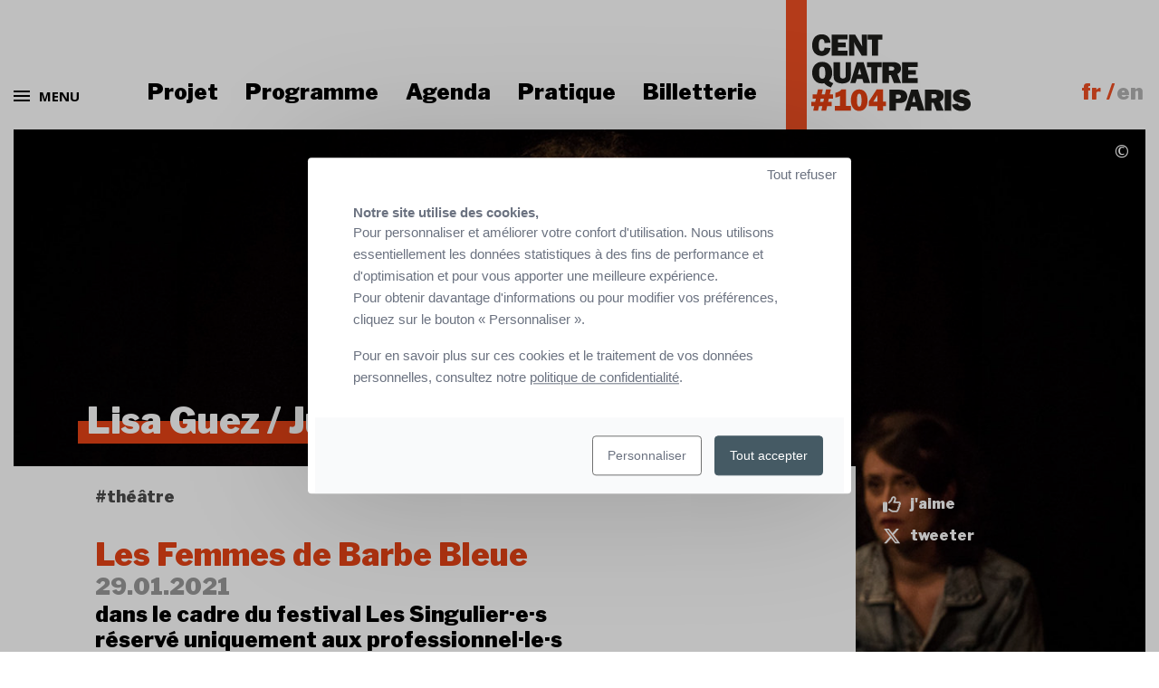

--- FILE ---
content_type: text/html; charset=UTF-8
request_url: https://www.104.fr/fiche-evenement/lisa-guez-les-femmes-de-barbe-bleue.html
body_size: 16848
content:
<!DOCTYPE html>
<html lang="fr">
<head>
<base href="https://www.104.fr/" />
<title>Lisa Guez - Les Femmes de Barbe Bleue</title>
<meta name="robots" content="index,follow">

    <meta charset="utf-8">
    <meta http-equiv="X-UA-Compatible" content="IE=edge">
    <meta name="viewport" content="width=device-width, initial-scale=1, user-scalable=no">
    <meta name="format-detection" content="telephone=no">
    <link rel="icon" type="image/png" sizes="16x16" href="/static/apps/cq_templates/img/favicon.png">
    <link href='https://fonts.googleapis.com/css?family=Open+Sans:400,700' rel='stylesheet' type='text/css'>
    <link rel="stylesheet" type="text/css" href="static/apps/cq_templates/dist/css/style.css?v=010" media="all">
    <style type="text/css">
            .svg-with-custom-color::before {
            color : #525669 !important;
        }
        .palette-first-text,
        .logo-color{
            color : #525669 !important;
        }
        a.palette-first-text:hover,
        a.palette-first-text:focus {
            color: rgba(82, 86, 105, 0.8) !important;
        }
        .palette-first-background {
            background : #525669 !important;
        }
        .palette-first-background-before::before {
            background : #525669 !important;
        }
        .palette-first-background-after::after {
            background : #525669 !important;
        }
        .palette-first-background-after-gradient::after {
            background: linear-gradient(to bottom, rgba(82, 86, 105, 0) 0%, rgba(82, 86, 105, 1) 100%) !important;
        }
        .palette-first-border,
        .logo-color-border-hover:hover,
        .logo-color-border-hover:focus {
            border-color : #525669 !important;
        }
        a.palette-first-btn:hover,
        a.palette-first-btn:focus {
            background-color: #525669 !important;
            color: #ffffff !important;
        }
        .logo-color-hover:hover,
        .logo-color-hover:focus {
            color : #525669 !important;
        }
        .tooltipster-centquatre .tooltipster-content p a {
            color : #525669 !important;
        }
        .tooltipster-centquatre .tooltipster-content p a:hover,
        .tooltipster-centquatre .tooltipster-content p a:focus {
            color: rgba(82, 86, 105, 0.8) !important;
        }

                .section-content .btn-color-palette, .sidebar-bottom .btn-color-palette,
        .section-content .btn-arrow, .sidebar-bottom .btn-arrow {
            color: #525669!important;
            border-color: #525669!important;
        }
        .section-content .btn-color-palette:hover, .sidebar-bottom .btn-color-palette:hover,
        .section-content .btn-arrow:hover, .sidebar-bottom .btn-arrow:hover,
        .section-content .btn-color-palette:focus, .sidebar-bottom .btn-color-palette:focus,
        .section-content .btn-arrow:focus, .sidebar-bottom .btn-arrow:focus {
            color: white!important;
            background-color: #525669!important;
        }

                .btn-filter-palette {
            border-color: rgb(47,52,75)!important;
            color: rgb(47,52,75);
        }
        .btn-filter-palette.current,
        .btn-filter-palette:hover,
        .btn-filter-palette:focus {
            background-color: #525669!important;
            color: white;
        }

        .page .section-content > h1.content-title,
        .page .section-content > h2,
        .page .section-content > h3,
        .page .section-content .wysiwyg > h1,
        .page .section-content .wysiwyg > h1.content-title,
        .page .section-content .wysiwyg > h2,
        .page .section-content .wysiwyg > h3 {
            color: #525669;
            border-bottom-color : #525669;
        }
        .page .section-content .wysiwyg > h2::before {
            border-color: #525669;
        }
        .bloc-citation .citation-content,
        .bloc-citation .citation-infos,
        .bloc-long_text p {
            color : #525669 !important;
        }
                .bloc-citation, .bloc-citation::before, .bloc-citation::after,
        .bloc-long_text-group, .bloc-long_text-group::before, .bloc-long_text-group::after {
            background-color: rgb(234,234,237)!important;
        }
        .bloc-long_text.hidded:after {
            background: #525669;
            background: -webkit-linear-gradient(rgba(0,0,0,0), rgba(234,234,237,1));
            background: -moz-linear-gradient(rgba(0,0,0,0), rgba(234,234,237,1));
            background: linear-gradient(rgba(0,0,0,0), rgba(234,234,237,1));
        }
        .legend_background {
            background-image:
                linear-gradient(to right, #525669 1px, transparent 1px),
                linear-gradient(#fff 16px, transparent 1px);
        }
                .palette-two-background,
        .header-title-wbg:after {
            background-color: #e64215!important;
        }
        .palette-two-background-before::before {
            background : #e64215 !important;
        }
        .palette-two-background-after::after {
            background : #e64215 !important;
        }
        .palette-two-text {
            color: #e64215!important;
        }
        .palette-two-bg-before::before {
            background-color: #e64215!important;
        }
        .palette-two-bg-after::after {
            background-color: #e64215!important;
        }
        .palette-two-border {
            border-color: #e64215!important;
        }
        blockquote {
            border-color: #e64215;
        }
        .page h1.content-title:after {
            background-color : #e64215 !important;
        }

        .tooltipster-centquatre {
            border: 1px solid #e64215;
            color: #e64215;
        }
                .palette-two-background-0-8{
            background: rgba(230,66,21,0.8) !important;
        }
                .palette-third-background {
            background: #e64215;
        }
        .palette-third-text {
            color: #e64215;
        }
        .palette-third-border {
            border-color: #e64215;
        }
                .palette-four-text,
        .header-title-wbg {
            color: #ffffff!important;
        }
        .palette-four-bg {
            background-color: #ffffff!important;
        }
        .palette-four-border {
            border-color: #ffffff!important;
        }
        #page-header .btn-arrow {
            color: #ffffff!important;
            border-color: #ffffff!important;
        }
                #page-header .btn-arrow:hover,
        #page-header .btn-arrow:focus {
            color: black!important;
            background-color: #ffffff!important;
        }
    
            .page-homepage .right_col_home .thread a{
            color: #525669;
        }
        #content_page a.link-hover-color-logo:hover, #content_page a.link-active-color-logo.active{
            color: #525669;
        }
                    .page:not(.page-homepage) .left-column  p a:not(.btn):not(.discipline):not(.filter_time):hover,
            .page:not(.page-homepage) .left-column  p a:not(.btn):not(.discipline):not(.filter_time):focus,
            .page:not(.page-homepage) .left-column  p a:not(.btn):not(.discipline):not(.filter_time):active,
            .page:not(.page-homepage) .left-column  li a:not(.btn):not(.discipline):not(.filter_time):hover,
            .page:not(.page-homepage) .left-column  li a:not(.btn):not(.discipline):not(.filter_time):focus,
            .page:not(.page-homepage) .left-column  li a:not(.btn):not(.discipline):not(.filter_time):active {
                color: #e64215;
            }
            .page-homepage .right_col_home .thread a:hover,
            .page-homepage .right_col_home .thread a:focus {
                color: #e64215;
            }
            </style><meta name="google-site-verification" content="tmYvpz0D73NMvILZ7xIjJjYRcduRn7ZquJDPew-8_lg" />
<meta property="og:image" content="https://www.104.fr/cache/media/evenements/les-femmes-de-barbe-bleue-simon-gosselin/cr,500,261-q,75-c082e3.jpg" />
<meta property="twitter:card" content="summary_large_image" />
<meta property="twitter:site" content="104" />
<meta property="twitter:title" content="Lisa Guez / Juste avant la compagnie" />
<meta property="twitter:description" content="Les Femmes de Barbe Bleue" />
<meta property="twitter:image" content="https://www.104.fr/cache/media/evenements/les-femmes-de-barbe-bleue-simon-gosselin/cr,500,261-q,75-c082e3.jpg" />


<script>
    function cdnNoviusTacLoaded() {
        window.tarteaucitron.init({
            showAlertSmall: false,
            acceptAllCta: true,
            orientation: 'middle',
            privacyUrl: '/politique-de-confidentialite.html',
            mandatory: true,
            adblocker: true,
            showIcon: false,
            denyAllCtaTop: true,
        });

        window.tarteaucitron.overrideLang = window.tacOverrideLang;
        window.dataLayer = window.dataLayer || [];
        window.tarteaucitron.user.googletagmanagerId = 'GTM-MDK7W6';
        tarteaucitron.user.hotjarId = 1703432;
        tarteaucitron.user.HotjarSv = 6;
        (window.tarteaucitron.job = window.tarteaucitron.job || []).push('googletagmanager', 'hotjar');
    }
</script>

<script>
  var _paq = window._paq = window._paq || [];
  /* tracker methods like "setCustomDimension" should be called before "trackPageView" */
  _paq.push(['trackPageView']);
  _paq.push(['enableLinkTracking']);
  (function() {
    var u="https://t.novius.net/";
    _paq.push(['setTrackerUrl', u+'matomo.php']);
    _paq.push(['setSiteId', '39']);
    var d=document, g=d.createElement('script'), s=d.getElementsByTagName('script')[0];
    g.async=true; g.src=u+'matomo.js'; s.parentNode.insertBefore(g,s);
  })();
</script>

</head>
<body class="">
<div id="global">

<header id="header" class="noprint Fixed">
    <div class="row row-header">
        <div class="large-8 medium-8 columns small-12 menu-left">
            <div class="burger-menu">
                <button id="top_navbar_mobile_btn" class="top-navbar-burger-btn js-menu-modal-trigger">
                    <div class="icn-menu-burger">
                        <div></div>
                        <div></div>
                        <div></div>
                    </div>

                    <span>Menu</span>
                </button>
            </div>

            <div class="main-navigation">
                <nav id="top_navbar" class="navbar">
	<ul class="nav navbar-nav level-0 clearfix ">
                <li class=" ">
                <a href="https://www.104.fr/104-pour-tous/decouverte-du-lieu.html">Projet</a>                            </li>
                        <li class=" ">
                <a href="https://www.104.fr/programme.html">Programme</a>                            </li>
                        <li class=" ">
                <a href="https://www.104.fr/agenda.html">Agenda</a>                            </li>
                        <li class=" ">
                <a href="https://www.104.fr/informations-pratiques.html">Pratique</a>                            </li>
                        <li class=" ">
                <a href="https://billetterie.104.fr/content">Billetterie</a>                            </li>
            </ul></nav>            </div>
        </div>

        <div class="large-4 medium-4 columns small-12 menu-right">
            <div class="timeline"></div>
            <a class="navbar-brand" href="https://www.104.fr/">
                <span class="icon-104-logo no-fixed">
                    <img src="/static/apps/cq_templates/img/logo-full.png"
                        alt="Le Centquatre-Paris : établissement artistique et culturel innovant (aller à l'accueil)">
                </span>

                <span class="icon-104-logo fixed">
                    <img src="/static/apps/cq_templates/img/logo-inline.png"
                        alt="Le Centquatre-Paris : établissement artistique et culturel innovant (aller à l'accueil)">
                </span>
            </a>

            <ul class="languages-desktop">
                                    <li class="current">
                        <a class="current" href="https://www.104.fr/fiche-evenement/lisa-guez-les-femmes-de-barbe-bleue.html">fr</a>                    </li>
                                        <li class="">
                        <a href="https://www.104.fr/en/event/lisa-guez-les-femmes-de-barbe-bleue.html">en</a>                    </li>
                                </ul>
        </div>
    </div>
</header>
    <div
        id="content_page"
        class="page page-template-two-cols-up-interne  "
    >
                <div class="row">
            <div class="columns large-12">
                <div id="page-header">
                    <div class="inner">
                        <img class="image-large b-lazy"
                             src="[data-uri]"
                             data-src-small="https://www.104.fr/cache/media/evenements/les-femmes-de-barbe-bleue-simon-gosselin/c,5,38,1380,814-cr,1380,720-q,85-cr,1380,720-cr,995,520-q,85-cr,995,520-cr,610,320-q,85-70a071.jpg|https://www.104.fr/cache/media/evenements/les-femmes-de-barbe-bleue-simon-gosselin/c,5,38,1380,814-cr,1380,720-q,85-cr,1380,720-cr,995,520-q,85-cr,995,520-cr,610,320-q,85-cr,610,320-9917d6.jpg"
                             data-src-medium="https://www.104.fr/cache/media/evenements/les-femmes-de-barbe-bleue-simon-gosselin/c,5,38,1380,814-cr,1380,720-q,85-cr,1380,720-cr,995,520-q,85-ff5fd2.jpg|https://www.104.fr/cache/media/evenements/les-femmes-de-barbe-bleue-simon-gosselin/c,5,38,1380,814-cr,1380,720-q,85-cr,1380,720-cr,995,520-q,85-cr,995,520-d08f5c.jpg"
                             data-src="https://www.104.fr/cache/media/evenements/les-femmes-de-barbe-bleue-simon-gosselin/c,5,38,1380,814-cr,1380,720-q,85-4490b6.jpg|https://www.104.fr/cache/media/evenements/les-femmes-de-barbe-bleue-simon-gosselin/c,5,38,1380,814-cr,1380,720-q,85-cr,1380,720-0c66c8.jpg"
                             alt="Fiche &eacute;v&egrave;nement"/>
                                                <span class="copyright tooltip" title="© Simon Gosselin">&copy;</span>
                                                <div class="inner_details">
                            <h1 class="header-title header-title-wbg">Lisa Guez / Juste avant la compagnie</h1>
                                                    </div>
                    </div>
                </div>
            </div>
        </div>
                <div class="row column content-white">
            <div class="bg-grey">
                <div class="row row-flex">
                    <div class="columns large-9 left-column ">
                        <div class="section-content">

                                                            <div class="container_disciplines subcategory">
                                    <ul class="disciplines_list row small-up-2 medium-up-3 large-up-5 mb-0">
                                                                                    <li class="column end">
                                                <span>#théâtre</span>
                                            </li>
                                                                            </ul>
                                </div>
                            

                                                        <div class="wysiwyg">
                                <div class="event_details">

    <div class="top_details">
        <div class="row">
            <div class="columns large-12">

                <div class="top_details_info">
                    <div class="top_details_info_header">
                                                    <h2 class="title palette-two-text palette-two-bg-before">
                                Les Femmes de Barbe Bleue                            </h2>
                        
                        
                                                    <p class="date color_text_grey_4">
                                29.01.2021                             </p>
                        
                        
                                                    <div class="mentions_corealisation">
                                <p>dans le cadre du festival Les Singulier·e·s<br>réservé uniquement aux professionnel·le·s de la culture</p>                            </div>
                        
                        <div class="mobile_info_btn">
                                                                                                                </div>

                                                    <div class="description">
                                <p class="intro colored palette-first-text">spectacle lauréat du prix du jury et du prix des lycéens Impatience 2019</p>
<p class="intro">Barbe Bleue est le plus célèbre des bourreaux de femmes. Si Lisa Guez s’empare de cette figure pour se confronter aux féminicides, elle ne lui accorde qu’une place fantomatique. Car c’est une histoire de femmes qu’elle veut raconter. Une histoire où la frontière bourreau-victime est trouble, le désir empreint de violence, et l’émancipation passe par la sororité.</p>                            </div>
                                            </div>
                    <div class="top_details_info_btn">
                                                                                                </div>
                </div>
            </div>


        </div>
    </div>

    <div class="attributes_zone">
        <div class="row">
            <div class="columns large-12">
                <div class="palette-first-background palette-first-background-after">
                    <div class="row medium-up-3">
                        <div class="column first">
                            <div class="column_attribute">
                                <p class="title_column">
                                    Tarifs                                    <span class="tooltip"
                                          title="&lt;p&gt;&lt;strong&gt;Tarif 104infini :&amp;nbsp;&lt;/strong&gt;avec le Pass, b&eacute;n&eacute;ficiez de -30% sur les tarifs !&lt;br&gt;&lt;span style=&quot;color: #f04e23;&quot;&gt;&lt;a href=&quot;https://www.104.fr/104-pour-tous/pass-104infini.html&quot; target=&quot;_blank&quot;&gt;&lt;span style=&quot;color: #f04e23;&quot;&gt;&lt;span&gt;&rarr;&amp;nbsp;&lt;/span&gt;en savoir +&lt;/span&gt;&lt;/a&gt;&lt;/span&gt;&lt;/p&gt;
&lt;p&gt;&lt;strong&gt;Tarif r&eacute;duit :&amp;nbsp;&lt;/strong&gt;inscrit &agrave; France Travail, en situation de handicap (et accompagnant), artiste (Maison des Artistes, AGESSA, SACD), personnel de la Ville de Paris, groupe &agrave; partir de 6 personnes, Pass D&eacute;couverte Grand-Paris Nord, Pass Navigo,&amp;nbsp;abonn&eacute; &agrave; la saison culturelle de la Ville de Pantin&lt;/p&gt;
&lt;p&gt;&lt;strong&gt;Tarif minima sociaux&lt;/strong&gt;&lt;strong&gt;&amp;nbsp;:&lt;/strong&gt;&amp;nbsp;RSA, &lt;span&gt;ASS,&amp;nbsp;Aspa&lt;/span&gt;&lt;/p&gt;
&lt;p&gt;&lt;strong&gt;Tarif -26 ans :&lt;/strong&gt;&amp;nbsp;10&euro; max pour tous les spectacles&lt;/p&gt;
&lt;p&gt;&lt;strong&gt;Tarif 26-30 ans&lt;/strong&gt; (inclus) :&amp;nbsp;15&euro; max pour tous les spectacles&lt;/p&gt;">
                                        <i class="fa fa-info-circle" aria-hidden="true"></i>
                                    </span>
                                </p>
                                <div class="content palette-first-background-after-gradient">
                                                                            <ul class="tarifs">
                                                                                                                                </ul>
                                                                                                                                                    <p class="phone_billeterie">
                                            billetterie : <br/>→ <a href="https://billetterie.104.fr/content" target="_blank" style="color:#ffffff;">en ligne</a><br/>→ 01 53 35 50 00<br/>→ <a href="mailto:billetterie@104.fr" style="color:#ffffff;">billetterie@104.fr<a/>                                        </p>
                                                                    </div>
                            </div>
                            <a href="#" class="show_all_seances xs-only">
                                en voir plus                            </a>
                        </div>
                        
                        <div class="column end">
                                                            <div class="infos_pratiques column_attribute">
                                    <p class="title_column">
                                        Infos pratiques                                    </p>
                                    <div class="content palette-first-background-after-gradient">
                                        <p>présentation professionnelle vendredi 29 janvier à 11h et 16h30<br>durée indicative : 1h25</p>                                    </div>
                                </div>
                                                    </div>
                    </div>
                    <a href="#" class="show_all_seances">
                        en voir plus                    </a>
                </div>
            </div>
        </div>
    </div>

    
    
            <div class="teaser">
            <iframe width="480" height="270" src="https://www.youtube.com/embed/ZDdkK2W7V1Q?feature=oembed" frameborder="0" allow="accelerometer; autoplay; encrypted-media; gyroscope; picture-in-picture" allowfullscreen></iframe>        </div>
    
            <div class="presse">
            <h5 class="title_section palette-two-border palette-two-text">Dans la presse</h5>
            <div class="citation">
                <div class="row">
                    <div class="large-12 columns">
                        <div class="citation-content">
                            <p><span id="docs-internal-guid-902f1ca2-7fff-0d15-deb6-f1c71b78fd89"><span>Donnant voix aux victimes du «&nbsp;serial killer&nbsp;», le spectacle interroge, sans perdre le fil du conte, les drames de notre présent&nbsp;: le harcèlement, la violence faite aux femmes, les féminicides. Par le biais du merveilleux, du surréalisme et de l'humour, elles explorent tous les rouages de cette mécanique de l'horreur&nbsp;: déni, syndrome de Stockholm, mais aussi confusion des désirs et des sentiments, jeux faussés de la séduction. Pas de grands effets de mise en scène&nbsp;: tout est dans le texte, le jeu, le geste. Loin de la performance incantatoire, «&nbsp;Les Femmes de Barbe-Bleue&nbsp;» interrogent avec une lucidité vertigineuse le machisme et ses ravages.</span></span></p>                        </div>
                        <p class="citation-infos">
                            Philippe Chevilley,                                                            <span>Les Echos</span>
                                                    </p>
                    </div>
                </div>
            </div>
        </div>
    
            <div class="about section_text">
            <div class="row">
                <div class="columns large-12">
                    <div class="about_content">
                        <div>
                            <p>Tout commence comme dans le conte, version moderne : cuisine américaine et piscine bleu azur. La dernière femme de Barbe Bleue finit par faillir aux injonctions contradictoires de son mari, et ouvre le fameux cabinet où gisent les cadavres de ses précédentes femmes. Chacune à leur tour, et ensemble, elles vont raconter leur histoire pour tenter, dans l’au-delà de la mort, de trouver le chemin vers l’émancipation. Mise en scène par Lisa Guez, Les Femmes de Barbe Bleue est peut-être davantage une histoire de désir que de féminicides. L’intrigue se joue dans une zone grise, où tout est encore possible : être complice de son bourreau ou puiser en soi, et avec le soutien des autres, la force de refuser, l’énergie pour tendre vers des pulsions moins mortifères. Portée par des comédiennes de haute volée, la pièce transcende le manichéisme pour déplier toute une gamme de situations et de registres qui célèbre, même au cœur du drame, la puissance de réinvention de soi.<br><br></p>
<p><strong>Le Book Club de <a href="https://louiemedia.com/le-book-club" target="_blank">Louie Media</a>. Le podcast qui vous aide à renouveler votre bibliothèque.</strong> <br>Chaque semaine, de grandes lectrices nous font découvrir ce qu'il y a sur leurs étagères et partagent le livre qui a compté pour elle à un moment charnière de leur vie.</p>
<p><iframe style="border: none; overflow: hidden;" title="Embed Player" src="https://embed.acast.com/le-book-club/lisaguez-lesvertigesdescontes" scrolling="no" width="100%" height="188" frameborder="0"></iframe></p>                        </div>
                    </div>
                </div>
            </div>
        </div>
    
            <div class="distribution section_text">
            <div class="row">
                <div class="columns large-12">
                    <div class="about_content">
                        <h5 class="title_section palette-two-border palette-two-text">
                            Distribution                        </h5>
                    </div>
                </div>
            </div>
            <div class="row">
                <div class="columns large-6">
                    <div class="content">
                        <p>une écriture collective dirigée par Lisa Guez, <br>mise en forme par Valentine Krasnochok <br><strong>mise en scène :</strong> Lisa Guez <br><strong>dramaturgie :</strong> Valentine Krasnochok <br><strong>création lumière :</strong> Lila Meynard et Sarah Doukhan <br><br><br></p>                    </div>
                </div>
                                    <div class="columns large-6">
                        <div class="content">
                            <p><strong>création musicale :</strong> <br>Antoine Wilson et Louis-Marie Hippolyte <br><strong>avec :</strong> Valentine Bellone, Valentine Krasnochok, <br>Anne Knosp, Nelly Latour, Jordane Soudre. <br><br></p>                        </div>
                    </div>
                            </div>
        </div>
    
        
        
    
                <script>
                if (typeof dataLayer !== 'undefined' && typeof dataLayer.push === 'function') {
                    dataLayer.push({'event': 'spectacles'});
                }
            </script>
        
</div>
                            </div>
                        </div>
                    </div>
                    <div class="columns large-3 right-column ">
                                                    <div class="sidebar-top ">
                                <div class="wysiwyg">
                                                                        <div class="social-information">
    
    <a target="_blank" class="social like"
        onclick="javascript:window.open(this.href, '', 'menubar=no,toolbar=no,resizable=yes,scrollbars=yes,height=300,width=600');return false;"
        href="https://www.facebook.com/sharer/sharer.php?u=https%3A%2F%2Fwww.104.fr%2Ffiche-evenement%2Flisa-guez-les-femmes-de-barbe-bleue.html&t=Lisa+Guez+%2F+Juste+avant+la+compagnie"
    >
        <svg width="20" height="20" xmlns="http://www.w3.org/2000/svg" viewBox="0 0 512 512"><!--! Font Awesome Pro 6.4.2 by @fontawesome - https://fontawesome.com License - https://fontawesome.com/license (Commercial License) Copyright 2023 Fonticons, Inc. --><path fill="#fff" d="M323.8 34.8c-38.2-10.9-78.1 11.2-89 49.4l-5.7 20c-3.7 13-10.4 25-19.5 35l-51.3 56.4c-8.9 9.8-8.2 25 1.6 33.9s25 8.2 33.9-1.6l51.3-56.4c14.1-15.5 24.4-34 30.1-54.1l5.7-20c3.6-12.7 16.9-20.1 29.7-16.5s20.1 16.9 16.5 29.7l-5.7 20c-5.7 19.9-14.7 38.7-26.6 55.5c-5.2 7.3-5.8 16.9-1.7 24.9s12.3 13 21.3 13L448 224c8.8 0 16 7.2 16 16c0 6.8-4.3 12.7-10.4 15c-7.4 2.8-13 9-14.9 16.7s.1 15.8 5.3 21.7c2.5 2.8 4 6.5 4 10.6c0 7.8-5.6 14.3-13 15.7c-8.2 1.6-15.1 7.3-18 15.1s-1.6 16.7 3.6 23.3c2.1 2.7 3.4 6.1 3.4 9.9c0 6.7-4.2 12.6-10.2 14.9c-11.5 4.5-17.7 16.9-14.4 28.8c.4 1.3 .6 2.8 .6 4.3c0 8.8-7.2 16-16 16H286.5c-12.6 0-25-3.7-35.5-10.7l-61.7-41.1c-11-7.4-25.9-4.4-33.3 6.7s-4.4 25.9 6.7 33.3l61.7 41.1c18.4 12.3 40 18.8 62.1 18.8H384c34.7 0 62.9-27.6 64-62c14.6-11.7 24-29.7 24-50c0-4.5-.5-8.8-1.3-13c15.4-11.7 25.3-30.2 25.3-51c0-6.5-1-12.8-2.8-18.7C504.8 273.7 512 257.7 512 240c0-35.3-28.6-64-64-64l-92.3 0c4.7-10.4 8.7-21.2 11.8-32.2l5.7-20c10.9-38.2-11.2-78.1-49.4-89zM32 192c-17.7 0-32 14.3-32 32V448c0 17.7 14.3 32 32 32H96c17.7 0 32-14.3 32-32V224c0-17.7-14.3-32-32-32H32z"/></svg>
        j'aime    </a>

    <a class="social tweeter" target="_blank"
        href="https://twitter.com/share?url=https%3A%2F%2Fwww.104.fr%2Ffiche-evenement%2Flisa-guez-les-femmes-de-barbe-bleue.html&via=104paris"
        onclick="javascript:window.open(this.href, '', 'menubar=no,toolbar=no,resizable=yes,scrollbars=yes,height=300,width=600');return false;"
    >
        <svg width="20" height="20" xmlns="http://www.w3.org/2000/svg" viewBox="0 0 512 512"><!--! Font Awesome Pro 6.4.2 by @fontawesome - https://fontawesome.com License - https://fontawesome.com/license (Commercial License) Copyright 2023 Fonticons, Inc. --><path fill="#fff" d="M389.2 48h70.6L305.6 224.2 487 464H345L233.7 318.6 106.5 464H35.8L200.7 275.5 26.8 48H172.4L272.9 180.9 389.2 48zM364.4 421.8h39.1L151.1 88h-42L364.4 421.8z"/></svg>
        tweeter    </a>

    </div>


        <div class="all-shows">
                    <span class="overlay" style="background-image: url(https://www.104.fr/cache/media/evenements/singuliers-barbe-bleue-gabarit-festival-vignette/cr,450,500-f7f2f6.jpg)"></span>
        
                    <div class="relative">
                <p class="title">
                    Festival Les Singulier·e·s                </p>

                <a href="https://www.104.fr/fiche-evenement/festival-les-singulier-es-2021.html" class="btn btn-arrow" title="Festival Les Singulier&middot;e&middot;s">
                    découvrir                </a>
            </div>
            </div>
                                </div>
                            </div>
                                                                    </div>
                </div>
            </div>
        </div>

                    <div class="row column bottom_column">
                <hr class="event">
                
    <section class="row linked-artistes-section">
    <div class="columns large-10">
        <div class="linked_artistes palette-two-background palette-two-bg-before palette-two-bg-after">
            <h5 class="title_section">
                Artistes            </h5>
                        <div class="row">
                                <div class="large-4 column">
                    <div class="row artistes-list">
                        <div class="column">
                            <div class="artiste">
            <a href="https://www.104.fr/artiste/lisa-guez.html" class="effect">
            <figure>
                <img class="b-lazy" src="[data-uri]" data-src="https://www.104.fr/cache/media/artistes/lisa-guez-vignette-artiste/cr,300,400-q,80-8e62fb.jpg" alt="Guez">
                <figcaption></figcaption>
            </figure>
        </a>
        <div class="bottom">
        <h3 class="artist_name">
            <a href="https://www.104.fr/artiste/lisa-guez.html">
                Lisa Guez            </a>
        </h3>
                    <div class="associe">
                Artiste en résidence            </div>
        
            </div>
</div>
                        </div>
                    </div>
                </div>
                                <div class="large-8 column">
                    <div class="description">
                        <p>Ancienne élève de l’école normale supérieure, Lisa Guez fonde Juste avant la compagnie en 2009 avec le comédien Baptiste Dezerces. Ensemble, ils mettent en scène <em>La nuit juste avant les forêts</em> de Bernard-Marie Koltès, puis <em>Richard III</em> et <em>Macbeth</em> de Shakespeare. À travers ces pièces, ils explorent les figures du mal et de la violence en regard avec l’actualité la plus chaude. Entre pratique et théorie, la metteure en scène est également enseignante à l’Université de Lille 3, donne des ateliers d’écriture dramatique et intervient au centre psychiatrique Jacques Arnaud...</p>                    </div>
                    <div class="action">
                        <a href="https://www.104.fr/artiste/lisa-guez.html" class="btn btn-arrow">
                            Lire la suite                        </a>
                    </div>
                </div>
                            </div>
                    </div>
    </div>
</section>

<div class="columns large-12">

    
            <div class="row">
            <div class="columns large-10">
                <div class="logos_event">
                    <div class="logos_container">
            <div class="row">
            <div class="large-12">
                <h5 class="title_section title_section_logos palette-two-border palette-two-text">
                    Production et soutiens                </h5>
            </div>
        </div>
    
    
            <div class="row">
            <div class="large-12">
                <div class="logos_text">
                    <p>Lauréat du prix Impatience 2019.<br>Lauréat du prix des lycéens Impatience 2019. <br>Production : Juste avant la Compagnie.<br>Remerciements au Lavoir Moderne Parisien et à L’ACB - Scène Nationale de Bar-le-Duc.<br>Le texte est édité à la Librairie Théâtrale dans la collection L’Oeil du Prince.<br>Remerciements au Lavoir Moderne Parisien et à L’ACB - Scène Nationale de Bar-le-Duc, L’Escapade - Hénin Beaumont et Le CENTQUATRE-PARIS.<br><br><br></p>                </div>
            </div>
        </div>
    </div>
                </div>
            </div>
        </div>
    
                <style type="text/css">
                                .event_929 .background_gradient_event::after {
                background: ##e64215;
                background: linear-gradient(to bottom, rgba(0,0,0, 0) 20%, rgb(230, 66, 21) 100%);
                background: -moz-linear-gradient(to bottom, rgba(0,0,0, 0) 20%, rgb(230, 66, 21) 100%);
                background: -webkit-linear-gradient(to bottom, rgba(0,0,0, 0) 20%, rgb(230, 66, 21) 100%);
            }
            .event_929 .background_event_logo {
                background: #525669 !important;
            }
            .event_929 .background_event_after::after {
                background: #e64215 !important;
            }
            .event_929 .color_title_bg_event {
                color: #e64215 !important;
            }

                                                    .event_939 .background_gradient_event::after {
                background: ##e64215;
                background: linear-gradient(to bottom, rgba(0,0,0, 0) 20%, rgb(230, 66, 21) 100%);
                background: -moz-linear-gradient(to bottom, rgba(0,0,0, 0) 20%, rgb(230, 66, 21) 100%);
                background: -webkit-linear-gradient(to bottom, rgba(0,0,0, 0) 20%, rgb(230, 66, 21) 100%);
            }
            .event_939 .background_event_logo {
                background: #525669 !important;
            }
            .event_939 .background_event_after::after {
                background: #e64215 !important;
            }
            .event_939 .color_title_bg_event {
                color: #e64215 !important;
            }

                                                    .event_946 .background_gradient_event::after {
                background: ##e64215;
                background: linear-gradient(to bottom, rgba(0,0,0, 0) 20%, rgb(230, 66, 21) 100%);
                background: -moz-linear-gradient(to bottom, rgba(0,0,0, 0) 20%, rgb(230, 66, 21) 100%);
                background: -webkit-linear-gradient(to bottom, rgba(0,0,0, 0) 20%, rgb(230, 66, 21) 100%);
            }
            .event_946 .background_event_logo {
                background: #525669 !important;
            }
            .event_946 .background_event_after::after {
                background: #e64215 !important;
            }
            .event_946 .color_title_bg_event {
                color: #e64215 !important;
            }

                            .event_946 .color_legend {
                                        color: #e64215 !important;
                }
                .event_946 .legend_background {
                                    background-image:
                        linear-gradient(to right, #e64215 1px, transparent 1px),
                        linear-gradient(#fff 16px, transparent 1px);
                            }
                                                    .event_947 .background_gradient_event::after {
                background: ##e64215;
                background: linear-gradient(to bottom, rgba(0,0,0, 0) 20%, rgb(230, 66, 21) 100%);
                background: -moz-linear-gradient(to bottom, rgba(0,0,0, 0) 20%, rgb(230, 66, 21) 100%);
                background: -webkit-linear-gradient(to bottom, rgba(0,0,0, 0) 20%, rgb(230, 66, 21) 100%);
            }
            .event_947 .background_event_logo {
                background: #525669 !important;
            }
            .event_947 .background_event_after::after {
                background: #e64215 !important;
            }
            .event_947 .color_title_bg_event {
                color: #e64215 !important;
            }

                            .event_947 .color_legend {
                                        color: #e64215 !important;
                }
                .event_947 .legend_background {
                                    background-image:
                        linear-gradient(to right, #e64215 1px, transparent 1px),
                        linear-gradient(#fff 16px, transparent 1px);
                            }
                        </style>        <div class="row">
            <div class="columns large-10 large-push-1 medium-12">
                <div class="event_crosselling list_event_cross">
                    <div class="row">
                        <div class="large-12 columns">
                            <div class="text-center">
                                <h5 class="title_section">
                                    À découvrir également                                </h5>
                            </div>
                        </div>
                    </div>
                    <div class="row row-flex items-end">
                            <div class="column large-6 medium-6 ">
        <div class="event_list_item js-card-link  cliquable-card"
            data-filter="next">
            <div class="item_content" data-equalizer-watch>
                <div class="top_content background_gradient_event">
                    <div class="infos_top">
                        
                        <h3 class="title">
                            <a href="https://www.104.fr/fiche-evenement/tommy-milliot-la-breche.html"
                               class="background_event_after">
                                Tommy Milliot                            </a>
                        </h3>

                        <h4 class="sub_title">
                            La Br&egrave;che                        </h4>

                        <div class="date">
                            07 > 17.10.2020                        </div>

                        <div class="content_disciplines">
                                                        
                                
                                <div class="discipline">
                                    #th&eacute;&acirc;tre                                </div>
                                                                                    </div>

                                            </div>


                    <a class="img_link js-main-link" href="https://www.104.fr/fiche-evenement/tommy-milliot-la-breche.html"
                       title="Tommy Milliot">
                        <img class="b-lazy"
                             src="[data-uri]"
                            data-src-small="https://www.104.fr/cache/media/evenements/tommymillot-labreche2-christopheraynauddelage/c,243,0,1159,916-cr,549,549-q,75-8c9291.jpg"                             data-src-medium="https://www.104.fr/cache/media/evenements/tommymillot-labreche2-christopheraynauddelage/c,243,0,1159,916-cr,291,300-q,75-cab5f9.jpg"                              data-src="https://www.104.fr/cache/media/evenements/tommymillot-labreche2-christopheraynauddelage/c,243,0,1159,916-cr,460,400-q,75-82152a.jpg"
                             alt="Tommy Milliot"/>
                    </a>
                </div>
                <div class="actions">
                    <a href="https://www.104.fr/fiche-evenement/tommy-milliot-la-breche.html"
                        class="btn more_infos"
                    >
                        en savoir +                    </a>

                                <a class="btn-link book_btn ml-4" target="_blank"
           href="https://billetterie.104.fr/api/1/redirect/product?id=101613022328" title="">
            réserver        </a>
    
                </div>
            </div>
        </div>
    </div>
    <div class="column large-6 medium-6 ">
        <div class="event_list_item js-card-link  cliquable-card"
            data-filter="next">
            <div class="item_content" data-equalizer-watch>
                <div class="top_content background_gradient_event">
                    <div class="infos_top">
                        
                        <h3 class="title">
                            <a href="https://www.104.fr/fiche-evenement/collectif-oso-x.html"
                               class="background_event_after">
                                Collectif OS&#039;O                            </a>
                        </h3>

                        <h4 class="sub_title">
                            X                        </h4>

                        <div class="date">
                            27.06 > 02.07.2021                        </div>

                        <div class="content_disciplines">
                                                        
                                
                                <div class="discipline">
                                    #th&eacute;&acirc;tre                                </div>
                                                                                    </div>

                                            </div>


                    <a class="img_link js-main-link" href="https://www.104.fr/fiche-evenement/collectif-oso-x.html"
                       title="Collectif OS&#039;O">
                        <img class="b-lazy"
                             src="[data-uri]"
                            data-src-small="https://www.104.fr/cache/media/evenements/oso-x-mathieu-gervaise/c,571,0,1348,776-cr,549,549-q,75-e826c7.jpg"                             data-src-medium="https://www.104.fr/cache/media/evenements/oso-x-mathieu-gervaise/c,571,0,1348,776-cr,291,300-q,75-72b687.jpg"                              data-src="https://www.104.fr/cache/media/evenements/oso-x-mathieu-gervaise/c,571,0,1348,776-cr,460,400-q,75-dc88fb.jpg"
                             alt="Collectif OS&#039;O"/>
                    </a>
                </div>
                <div class="actions">
                    <a href="https://www.104.fr/fiche-evenement/collectif-oso-x.html"
                        class="btn more_infos"
                    >
                        en savoir +                    </a>

                                <a class="btn-link book_btn ml-4" target="_blank"
           href="https://billetterie.104.fr/api/1/redirect/product?id=101613022341" title="">
            réserver        </a>
    
                </div>
            </div>
        </div>
    </div>
    <div class="column large-6 medium-6 ">
        <div class="event_list_item js-card-link  cliquable-card"
            data-filter="next">
            <div class="item_content" data-equalizer-watch>
                <div class="top_content background_gradient_event">
                    <div class="infos_top">
                                                    <div class="event_legend">
                                                                    Festival Les Singulier&middot;e&middot;s                                                            </div>
                        
                        <h3 class="title">
                            <a href="https://www.104.fr/fiche-evenement/fabien-gorgeart-clotilde-hesme-et-pascal-sangla-stallone.html"
                               class="background_event_after">
                                Fabien Gorgeart, Clotilde Hesme et Pascal Sangla                            </a>
                        </h3>

                        <h4 class="sub_title">
                            Stallone                        </h4>

                        <div class="date">
                            05, 06, 11 et 12.02.2021                         </div>

                        <div class="content_disciplines">
                                                        
                                
                                <div class="discipline">
                                    #th&eacute;&acirc;tre                                </div>
                                                                                    </div>

                                            </div>


                    <a class="img_link js-main-link" href="https://www.104.fr/fiche-evenement/fabien-gorgeart-clotilde-hesme-et-pascal-sangla-stallone.html"
                       title="Fabien Gorgeart, Clotilde Hesme et Pascal Sangla">
                        <img class="b-lazy"
                             src="[data-uri]"
                            data-src-small="https://www.104.fr/cache/media/evenements/stallone-c-huma-rosentalski-2/c,458,0,1380,922-cr,549,549-q,75-74f3f4.jpg"                             data-src-medium="https://www.104.fr/cache/media/evenements/stallone-c-huma-rosentalski-2/c,458,0,1380,922-cr,291,300-q,75-bf599c.jpg"                              data-src="https://www.104.fr/cache/media/evenements/stallone-c-huma-rosentalski-2/c,458,0,1380,922-cr,460,400-q,75-d4ed18.jpg"
                             alt="Fabien Gorgeart, Clotilde Hesme et Pascal Sangla"/>
                    </a>
                </div>
                <div class="actions">
                    <a href="https://www.104.fr/fiche-evenement/fabien-gorgeart-clotilde-hesme-et-pascal-sangla-stallone.html"
                        class="btn more_infos"
                    >
                        en savoir +                    </a>

                        
                </div>
            </div>
        </div>
    </div>
    <div class="column large-6 medium-6 ">
        <div class="event_list_item js-card-link  cliquable-card"
            data-filter="next">
            <div class="item_content" data-equalizer-watch>
                <div class="top_content background_gradient_event">
                    <div class="infos_top">
                                                    <div class="event_legend">
                                                                    Festival Les Singulier&middot;e&middot;s                                                            </div>
                        
                        <h3 class="title">
                            <a href="https://www.104.fr/fiche-evenement/tamara-al-saadi-brulees.html"
                               class="background_event_after">
                                Tamara Al Saadi                            </a>
                        </h3>

                        <h4 class="sub_title">
                            Br&ucirc;l&eacute;&middot;e&middot;s                        </h4>

                        <div class="date">
                            11 &gt; 12.02.2021                         </div>

                        <div class="content_disciplines">
                                                        
                                
                                <div class="discipline">
                                    #th&eacute;&acirc;tre                                </div>
                                                                                    </div>

                                            </div>


                    <a class="img_link js-main-link" href="https://www.104.fr/fiche-evenement/tamara-al-saadi-brulees.html"
                       title="Tamara Al Saadi">
                        <img class="b-lazy"
                             src="[data-uri]"
                            data-src-small="https://www.104.fr/cache/media/evenements/brulees-19-matthieu-ponchel/c,135,43,1051,960-cr,549,549-q,75-6775a8.jpg"                             data-src-medium="https://www.104.fr/cache/media/evenements/brulees-19-matthieu-ponchel/c,135,43,1051,960-cr,291,300-q,75-f34723.jpg"                              data-src="https://www.104.fr/cache/media/evenements/brulees-19-matthieu-ponchel/c,135,43,1051,960-cr,460,400-q,75-326ddb.jpg"
                             alt="Tamara Al Saadi"/>
                    </a>
                </div>
                <div class="actions">
                    <a href="https://www.104.fr/fiche-evenement/tamara-al-saadi-brulees.html"
                        class="btn more_infos"
                    >
                        en savoir +                    </a>

                        
                </div>
            </div>
        </div>
    </div>
                    </div>
                </div>
            </div>
        </div>
    </div>
            </div>
        
            </div>
<footer id="footer" class="noprint">
    <div class="row wrap">

        <div class="columns large-5">
            <div class="content">
                <p class="title-1">Ici vous êtes !</p>
                <p class="title-2">Centquatre-Paris</p>
                <div class="address mb-6">
                    <p>5 rue Curial - 75019 Paris<br>Mardi &gt; Vendredi : 12h00 &gt; 19h00<br>Week-end : 11h00 &gt; 19h00<br>Fermeture le lundi<br><span style="color: #f04e23;">→&nbsp;</span><a href="https://www.104.fr/informations-pratiques.html">voir les infos pratiques</a><span style="color: #f04e23;"><br></span></p>                </div>
                <div class="paris show-for-large">
                    <div class="logo">
                        <svg xmlns="http://www.w3.org/2000/svg" viewBox="-153 -46 600.011 159.4" width="160" height="42.5"><path d="M102.71 18.9c0-7.1-5-12.6-11.9-12.6h-14.6v25.1h14.6c6.9 0 11.9-5.4 11.9-12.5zm22.3 0c0 18.6-14.9 33.5-34.2 33.5h-14.6v30.7h-22.3v-97.7h37c19.2 0 34.1 14.9 34.1 33.5zm204.5 64.2v-97.7h22.3v97.7zm-73.8-50.2h16.7c6.1 0 11.2-5.8 11.2-13.3 0-7.5-5-13.3-11.2-13.3h-16.7zm0 19.5V83h-22.3v-97.7h39.1c18.4 0 33.4 14.9 33.5 33.3v.2c0 12-6.9 23.7-17.7 28.8l20.5 35.4h-24l-17.6-30.6zm-95.2-5.3c3.7.9 7.6 1.4 11.5 1.4 4 0 7.9-.5 11.5-1.4l-11.5-36.2zm-6 18.8l-5.5 17.2h-24.4l33.2-97.7h28.5l33.2 97.7h-24.4l-5.5-17.2c-5.6 1.4-11.5 2.2-17.5 2.2-6.1 0-12-.8-17.6-2.2zm254-60.7c-6 0-10.5 2.8-10.5 7.4 0 6.2 6.1 8.8 21.3 13.3 19.5 5.8 27.7 14.1 27.7 29.1 0 19-15.4 30-36.3 30-26.6 0-37.6-20.1-39.1-24.1l19-10c4.2 7.5 11.3 12.3 20.1 12.3 7.9 0 14-2.2 14-8 0-8.3-13.4-10-20.2-12.4-6.8-2.4-28.7-6.7-28.7-29.7 0-19.2 16.3-29.7 32.8-29.7 23.5 0 32.6 15.9 35.7 22l-18.6 9.8c-3.5-4.8-7.4-10-17.2-10zM18.71 48.6c.9 0 1 2.7-1.8 10.1-11.9 32-39.9 54.7-81.1 54.7-49.7 0-83.9-35.1-88.8-77.9-.1-.7.5-1.4 1.2-1.5h.5l56.1 12.2c.1.4 9.3 27.2 35.6 27.2 26.5 0 43.7-27.1 43.7-56.8 0-29.8-18.6-42.3-24.2-46.7-15.7 7.9-31.5 15.7-47.2 23.6 25.5 15.6 30.1 43.3 23.7 62.4-1.8 5.4-3.7 5.9-3.4 3 2.2-19.2-5.8-53-52.8-63.9-.5-.1-.8-.6-.7-1.1.1-.3.2-.5.5-.6l84.9-39.3c18.9 13.9 32 31.6 32 62.5 0 34.4-23.2 67.6-56.5 67.6-31.5 0-43.5-27.4-43.6-27.8l-31.2-5.8c.4 1.4 14.8 51.7 75.9 51.2 30.7-.2 59.7-16.7 75.4-51.2.7-1.3 1.2-1.9 1.8-1.9z"/></svg>
                    </div>
                    <p class="mt-2">Etablissement artistique de la Ville de Paris</p>
                </div>

            </div>
        </div>

        <hr class="hide-for-large">

        <div class="columns large-3">
            <div class="newsletter-component">
    <div class="component-flex">
        <div class="text">
            <p class="component-title">Newsletters</p>
            <p class="component-main">tous les mois dans votre messagerie</p>
        </div>
        <div class="cta">
            <a class="btn big_btn btn-primary" href="newsletters.html">s'inscrire</a>
        </div>
    </div>
</div>
        </div>

        <div class="columns large-3">
            <div class="social-component">
    <div class="component-flex">
        <div class="text">
            <p class="component-title">
                Nous suivre            </p>
            <p class="component-main">
                partout et tout le temps            </p>
        </div>
        <div class="links">
                            <p class="hashtag"> #104paris</p>
                        <ul class="socials">
                                    <li>
                        <a target="_blank" class="instagram" title="" href="https://www.instagram.com/104paris/" aria-label="Instagram">
                            <svg width="24" height="24" focusable="false">
                                <use xlink:href="/static/apps/cq_templates/img/svg-defs.svg#instagram"></use>
                            </svg>
                        </a>
                    </li>
                                                    <li>
                        <a target="_blank" class="facebook" title="" href="https://www.facebook.com/104paris" aria-label="Facebook">
                            <svg width="24" height="24" focusable="false">
                                <use xlink:href="/static/apps/cq_templates/img/svg-defs.svg#facebook"></use>
                            </svg>
                        </a>
                    </li>
                                                                    <li>
                        <a target="_blank" class="tiktok" title="" href="https://www.tiktok.com/@104.paris" aria-label="Tiktok">
                            <svg width="24" height="24" focusable="false">
                                <use xlink:href="/static/apps/cq_templates/img/svg-defs.svg#tiktok"></use>
                            </svg>
                        </a>
                    </li>
                                                    <li>
                        <a target="_blank" class="linkedin" title="" href="https://fr.linkedin.com/company/centquatre" aria-label="LinkedIn">
                            <svg width="24" height="24" focusable="false">
                                <use xlink:href="/static/apps/cq_templates/img/svg-defs.svg#linkedin"></use>
                            </svg>
                        </a>
                    </li>
                            </ul>
        </div>
    </div>
</div>
        </div>
    </div>

    <div class="row hide-for-large">
        <div class="column">
            <div class="paris text-center mt-8">
                <div class="logo">
                    <svg xmlns="http://www.w3.org/2000/svg" viewBox="-153 -46 600.011 159.4" width="145" height="38.5"><path d="M102.71 18.9c0-7.1-5-12.6-11.9-12.6h-14.6v25.1h14.6c6.9 0 11.9-5.4 11.9-12.5zm22.3 0c0 18.6-14.9 33.5-34.2 33.5h-14.6v30.7h-22.3v-97.7h37c19.2 0 34.1 14.9 34.1 33.5zm204.5 64.2v-97.7h22.3v97.7zm-73.8-50.2h16.7c6.1 0 11.2-5.8 11.2-13.3 0-7.5-5-13.3-11.2-13.3h-16.7zm0 19.5V83h-22.3v-97.7h39.1c18.4 0 33.4 14.9 33.5 33.3v.2c0 12-6.9 23.7-17.7 28.8l20.5 35.4h-24l-17.6-30.6zm-95.2-5.3c3.7.9 7.6 1.4 11.5 1.4 4 0 7.9-.5 11.5-1.4l-11.5-36.2zm-6 18.8l-5.5 17.2h-24.4l33.2-97.7h28.5l33.2 97.7h-24.4l-5.5-17.2c-5.6 1.4-11.5 2.2-17.5 2.2-6.1 0-12-.8-17.6-2.2zm254-60.7c-6 0-10.5 2.8-10.5 7.4 0 6.2 6.1 8.8 21.3 13.3 19.5 5.8 27.7 14.1 27.7 29.1 0 19-15.4 30-36.3 30-26.6 0-37.6-20.1-39.1-24.1l19-10c4.2 7.5 11.3 12.3 20.1 12.3 7.9 0 14-2.2 14-8 0-8.3-13.4-10-20.2-12.4-6.8-2.4-28.7-6.7-28.7-29.7 0-19.2 16.3-29.7 32.8-29.7 23.5 0 32.6 15.9 35.7 22l-18.6 9.8c-3.5-4.8-7.4-10-17.2-10zM18.71 48.6c.9 0 1 2.7-1.8 10.1-11.9 32-39.9 54.7-81.1 54.7-49.7 0-83.9-35.1-88.8-77.9-.1-.7.5-1.4 1.2-1.5h.5l56.1 12.2c.1.4 9.3 27.2 35.6 27.2 26.5 0 43.7-27.1 43.7-56.8 0-29.8-18.6-42.3-24.2-46.7-15.7 7.9-31.5 15.7-47.2 23.6 25.5 15.6 30.1 43.3 23.7 62.4-1.8 5.4-3.7 5.9-3.4 3 2.2-19.2-5.8-53-52.8-63.9-.5-.1-.8-.6-.7-1.1.1-.3.2-.5.5-.6l84.9-39.3c18.9 13.9 32 31.6 32 62.5 0 34.4-23.2 67.6-56.5 67.6-31.5 0-43.5-27.4-43.6-27.8l-31.2-5.8c.4 1.4 14.8 51.7 75.9 51.2 30.7-.2 59.7-16.7 75.4-51.2.7-1.3 1.2-1.9 1.8-1.9z"/></svg>
                </div>
                <p class="mt-2">Etablissement artistique de la Ville de Paris</p>
            </div>
        </div>
    </div>

    <div class="row">
        <div class="column large-10 large-push-1 hide-for-small-only">
            <nav id="footer_menu_main" class="navbar">
	</nav>        </div>
    </div>
    <div class="row">
        <div class="column large-10 large-push-1 flex justify-center">
            <nav id="footer_menu_bottom" class="navbar">
	<ul class="nav navbar-nav level-0 clearfix ">
                <li class=" ">
                <a href="https://www.104.fr/contact.html">Contact</a>                            </li>
                        <li class=" ">
                <a href="https://www.104.fr/equipe.html">&Eacute;quipe</a>                            </li>
                        <li class=" ">
                <a href="https://www.104.fr/professionnels-de-la-culture/recrutements.html">Recrutement</a>                            </li>
                        <li class=" ">
                <a href="https://www.104.fr/espace-presse.html">Presse</a>                            </li>
                        <li class=" ">
                <a href="https://www.104.fr/partenaires.html">Partenaires</a>                            </li>
                        <li class=" ">
                <a href="https://www.104.fr/rapports-d-activite.html">Rapports d&#039;activit&eacute;s</a>                            </li>
                        <li class=" ">
                <a href="https://www.104.fr/mentions-legales.html">Mentions l&eacute;gales</a>                            </li>
                        <li class=" ">
                <a href="https://www.104.fr/faq.html">FAQ</a>                            </li>
                        <li class=" ">
                <a href="https://www.104.fr/informations-pratiques/conditions-generales-de-ventes.html">CGV</a>                            </li>
            </ul></nav>        </div>
    </div>
</footer>
</div>

<div class="menu-modal-overlay js-menu-modal-overlay"></div>
<div class="menu-modal js-menu-modal">
    <div class="menu-modal-wrapper">
        <div class="sep sep--header" aria-hidden="true"></div>
        <div class="modal-body">
            <div class="languages-mobile row">
                                    <ul class="js-mobile-languages columns small-12">
                                                    <li>
                                <a href="https://www.104.fr/en/event/lisa-guez-les-femmes-de-barbe-bleue.html" title="">
                                    English version                                </a>
                            </li>
                                            </ul>
                            </div>

            <div class="main-menu row">
                <div class="columns large-12">
                    <nav  class="navbar">
	<ul class="nav navbar-nav level-0 clearfix ">
                <li class=" ">
                <a href="https://www.104.fr/104-pour-tous/decouverte-du-lieu.html">Projet</a>                            </li>
                        <li class=" ">
                <a href="https://www.104.fr/programme.html">Programme</a>                            </li>
                        <li class=" ">
                <a href="https://www.104.fr/agenda.html">Agenda</a>                            </li>
                        <li class=" ">
                <a href="https://www.104.fr/informations-pratiques.html">Pratique</a>                            </li>
                        <li class=" ">
                <a href="https://billetterie.104.fr/content">Billetterie</a>                            </li>
            </ul></nav>                </div>
            </div>

            <div class="submenus row">
                <div class="submenu-col">
                    <nav  class="navbar">
	<ul class="nav navbar-nav level-0 clearfix js-menu-dropdown">
                <li class="dropdown ">
                <a href="https://www.104.fr/pratiquer-et-partager.html">Pratiquer et partager</a>                                    <ul class="nav navbar-nav level-1 clearfix ">
                <li class=" ">
                <a href="https://www.104.fr/pratiquer-et-partager/arts-en-acces-libre.html">Pratiques artistiques en acc&egrave;s libre</a>                            </li>
                        <li class=" ">
                <a href="https://www.104.fr/pratiquer-et-partager/la-maison-des-petits.html">La Maison des Petits &ndash; 0-5 ans et parents</a>                            </li>
                        <li class=" ">
                <a href="https://www.104.fr/pratiquer-et-partager/le-cinq.html">Le Cinq &ndash; habitants et assos locales</a>                            </li>
            </ul>                            </li>
                        <li class="dropdown ">
                <a href="https://www.104.fr/boire-et-manger.html">Boire et manger</a>                                    <ul class="nav navbar-nav level-1 clearfix ">
                <li class=" ">
                <a href="https://www.104.fr/boire-et-manger/cafe-cache.html">Caf&eacute; Cach&eacute; - cantine solidaire</a>                            </li>
                        <li class=" ">
                <a href="https://www.104.fr/boire-et-manger/bocoff.html">Bocoff - bocaux faits maison</a>                            </li>
                        <li class=" ">
                <a href="https://www.104.fr/fiche-evenement/marche-bio.html">March&eacute; bio</a>                            </li>
                        <li class=" ">
                <a href="https://www.104.fr/boire-et-manger/grand-central-restaurant.html">Grand Central  [ferm&eacute;]</a>                            </li>
                        <li class=" ">
                <a href="https://www.104.fr/boire-et-manger/camion-a-pizzas.html">Camion &agrave; Pizzas  [ferm&eacute;]</a>                            </li>
            </ul>                            </li>
                        <li class="dropdown ">
                <a href="https://www.104.fr/chiner-et-denicher.html">Chiner et d&eacute;nicher</a>                                    <ul class="nav navbar-nav level-1 clearfix ">
                <li class=" ">
                <a href="https://www.104.fr/chiner-et-denicher/emmaus-defi.html">Emma&uuml;s D&eacute;fi &ndash; boutique solidaire</a>                            </li>
                        <li class=" ">
                <a href="https://www.104.fr/chiner-et-denicher/l-arabesque.html">L&rsquo;Arabesque &ndash; librairie</a>                            </li>
                        <li class=" ">
                <a href="https://www.104.fr/chiner-et-denicher/kiblind.html">Kiblind &ndash; &eacute;diteur d&#039;illustrations</a>                            </li>
                        <li class=" ">
                <a href="https://www.104.fr/chiner-et-denicher/popcorner.html">Popcorner &ndash; BD, mangas et &eacute;picerie pop</a>                            </li>
                        <li class=" ">
                <a href="https://www.104.fr/chiner-et-denicher/bric-label.html">BRIC label &ndash; brocante &eacute;ph&eacute;m&egrave;re</a>                            </li>
            </ul>                            </li>
            </ul></nav>                </div>

                <div class="sep" aria-hidden="true"></div>

                <div class="submenu-col">
                    <nav  class="navbar">
	<ul class="nav navbar-nav level-0 clearfix js-menu-dropdown">
                <li class=" ">
                <a href="https://www.104.fr/104-pour-tous/venir-en-famille.html">Familles</a>                            </li>
                        <li class=" ">
                <a href="https://www.104.fr/groupes-et-scolaires/venir-en-groupe.html">Groupes et scolaires</a>                            </li>
                        <li class="dropdown ">
                <a href="https://www.104.fr/professionnels-de-la-culture.html">Pros de la culture et artistes</a>                                    <ul class="nav navbar-nav level-1 clearfix ">
                <li class=" ">
                <a href="https://www.104.fr/professionnels-de-la-culture/productions-et-tournees.html">Cr&eacute;ations et tourn&eacute;es</a>                            </li>
                        <li class=" ">
                <a href="https://www.104.fr/artistes/residences-artistiques.html">R&eacute;sidences artistiques</a>                            </li>
                        <li class=" ">
                <a href="https://www.104.fr/artistes/location-d-espaces-de-repetition.html">Location d&rsquo;espaces de r&eacute;p&eacute;tition</a>                            </li>
                        <li class=" ">
                <a href="https://www.104.fr/artistes/appels-a-projets.html">Appels &agrave; candidatures artistiques</a>                            </li>
            </ul>                            </li>
                        <li class="dropdown ">
                <a href="https://www.104.fr/entreprises-et-acteurs-publics.html">Entreprises et acteurs publics</a>                                    <ul class="nav navbar-nav level-1 clearfix ">
                <li class=" ">
                <a href="https://www.104.fr/entreprises-et-acteurs-publics/devenir-partenaire.html">Devenir partenaire</a>                            </li>
                        <li class=" ">
                <a href="https://www.104.fr/entreprises-et-acteurs-publics/location-d-espaces.html">Location d&rsquo;espaces</a>                            </li>
                        <li class=" ">
                <a href="https://www.104.fr/entreprises-et-acteurs-publics/ingenierie-culturelle-104ingenierie.html">Ing&eacute;nierie culturelle &ndash; 104ing&eacute;nierie</a>                            </li>
                        <li class=" ">
                <a href="https://www.104.fr/entreprises-et-acteurs-publics/incubateur-104factory.html">Incubateur &ndash; 104factory</a>                            </li>
                        <li class=" ">
                <a href="https://www.104.fr/entreprises-et-acteurs-publics/appels-d-offres-et-marches-publics.html">Appels &agrave; candidatures entreprises</a>                            </li>
            </ul>                            </li>
            </ul></nav>                </div>
            </div>
            <div class="search row">
                <div class="columns">
                                            <div class="search-bar">
                            <form method="get" action="https://www.104.fr/recherche.html">
                                <div class="input-group">
                                    <input name="word" type="search" placeholder="Rechercher"
                                           autocomplete="off">
                                    <button type="submit">
                                        <i class="fa fa-search"></i>
                                    </button>
                                </div>
                            </form>
                        </div>
                                    </div>
            </div>
        </div>
        <div class="modal-footer">
            <div class="row">
                <div class="columns large-7">
                    <div class="newsletter-component">
    <div class="component-flex">
        <div class="text">
            <p class="component-title">Newsletters</p>
            <p class="component-main">tous les mois dans votre messagerie</p>
        </div>
        <div class="cta">
            <a class="btn big_btn btn-primary" href="newsletters.html">s'inscrire</a>
        </div>
    </div>
</div>
                </div>
                <div class="columns large-5">
                    <div class="social-component">
    <div class="component-flex">
        <div class="text">
            <p class="component-title">
                Nous suivre            </p>
            <p class="component-main">
                partout et tout le temps            </p>
        </div>
        <div class="links">
                            <p class="hashtag"> #104paris</p>
                        <ul class="socials">
                                    <li>
                        <a target="_blank" class="instagram" title="" href="https://www.instagram.com/104paris/" aria-label="Instagram">
                            <svg width="24" height="24" focusable="false">
                                <use xlink:href="/static/apps/cq_templates/img/svg-defs.svg#instagram"></use>
                            </svg>
                        </a>
                    </li>
                                                    <li>
                        <a target="_blank" class="facebook" title="" href="https://www.facebook.com/104paris" aria-label="Facebook">
                            <svg width="24" height="24" focusable="false">
                                <use xlink:href="/static/apps/cq_templates/img/svg-defs.svg#facebook"></use>
                            </svg>
                        </a>
                    </li>
                                                                    <li>
                        <a target="_blank" class="tiktok" title="" href="https://www.tiktok.com/@104.paris" aria-label="Tiktok">
                            <svg width="24" height="24" focusable="false">
                                <use xlink:href="/static/apps/cq_templates/img/svg-defs.svg#tiktok"></use>
                            </svg>
                        </a>
                    </li>
                                                    <li>
                        <a target="_blank" class="linkedin" title="" href="https://fr.linkedin.com/company/centquatre" aria-label="LinkedIn">
                            <svg width="24" height="24" focusable="false">
                                <use xlink:href="/static/apps/cq_templates/img/svg-defs.svg#linkedin"></use>
                            </svg>
                        </a>
                    </li>
                            </ul>
        </div>
    </div>
</div>
                </div>
            </div>
        </div>
    </div>
</div>
<script src="static/apps/cq_templates/dist/js/all.min.js?v=005"></script><script>
    $(document).foundation();
    $(document).ready(function() {
        $('.tooltip').each(function() {
            $(this).tooltipster({
                contentAsHTML: true,
                theme: 'tooltipster-centquatre',
                interactive: true,
                position: 'right',
            });
        });
    });
</script>
<script type="text/javascript">
    window.tacOverrideLang = {"adblock":"Bonjour! Ce site joue la transparence et vous donne le choix des services tiers \u00e0 activer.","adblock_call":"Merci de d\u00e9sactiver votre adblocker pour commencer la personnalisation.","reload":"Recharger la page","alertBigScroll":"En continuant de d\u00e9filer,","alertBigClick":"En poursuivant votre navigation,","alertBig":"vous acceptez l\u2019utilisation de services tiers pouvant installer des cookies","alertBigPrivacy":"Ce site utilise des cookies et vous donne le contr\u00f4le sur ce que vous souhaitez activer","alertSmall":"Gestion des services","personalize":"Personnaliser","acceptAll":"Tout accepter","close":"Fermer","labelIconButton":"Gestion des cookies","alertBigTitle":"Notre site utilise des cookies,","alertBigContent":"Pour personnaliser et am\u00e9liorer votre confort d'utilisation. Nous utilisons essentiellement les donn\u00e9es statistiques \u00e0 des fins de performance et d'optimisation et pour vous apporter une meilleure exp\u00e9rience.<br> Pour obtenir davantage d'informations ou pour modifier vos pr\u00e9f\u00e9rences, cliquez sur le bouton \u00ab Personnaliser \u00bb.","alertBigContentMore":"Pour en savoir plus sur ces cookies et le traitement de vos donn\u00e9es personnelles, consultez notre","alertBigContentLabelLink":"politique de confidentialit\u00e9","all":"Pr\u00e9f\u00e9rence pour tous les services","info":"Protection de votre vie priv\u00e9e","disclaimer":"En autorisant ces services tiers, vous acceptez le d\u00e9p\u00f4t et la lecture de cookies et l\u2019utilisation de technologies de suivi n\u00e9cessaires \u00e0 leur bon fonctionnement.","disclaimerMoreInfoTxt":"Pour en savoir plus sur les cookies, les donn\u00e9es que nous utilisons, les traitements que nous r\u00e9alisons et les partenaires avec qui nous travaillons, vous pouvez consulter notre","disclaimerMoreInfoBtnLabel":"politique de confidentialit\u00e9","allow":"Autoriser","deny":"Interdire","noCookie":"Ce service ne d\u00e9pose aucun cookie.","useCookie":"Ce service peut d\u00e9poser","useCookieCurrent":"Ce service a d\u00e9pos\u00e9","useNoCookie":"Ce service n\u2019a d\u00e9pos\u00e9 aucun cookie.","more":"En savoir plus","source":"Voir le site officiel","noServices":"Ce site n'utilise aucun cookie n\u00e9cessitant votre consentement.","toggleInfoBox":"Afficher\/masquer les informations sur le stockage des cookies","title":"Panneau de gestion des cookies","cookieDetail":"D\u00e9tail des cookies","ourSite":"sur notre site","newWindow":"(nouvelle fen\u00eatre)","allowAll":"Tout accepter","denyAll":"Tout refuser","fallback":"est d\u00e9sactiv\u00e9.","ads":{"title":"R\u00e9gies publicitaires","details":"Les r\u00e9gies publicitaires permettent de g\u00e9n\u00e9rer des revenus en commercialisant les espaces publicitaires du site."},"analytic":{"title":"Mesure d\u2019audience","details":"Les services de mesure d\u2019audience permettent de g\u00e9n\u00e9rer des statistiques de fr\u00e9quentation utiles \u00e0 l\u2019am\u00e9lioration du site."},"social":{"title":"R\u00e9seaux sociaux","details":"Les r\u00e9seaux sociaux permettent d\u2019am\u00e9liorer la convivialit\u00e9 du site et aident \u00e0 sa promotion via les partages."},"video":{"title":"Vid\u00e9os","details":"Les services de partage de vid\u00e9o permettent d\u2019enrichir le site de contenu multim\u00e9dia et augmentent sa visibilit\u00e9."},"comment":{"title":"Commentaires","details":"Les gestionnaires de commentaires facilitent le d\u00e9p\u00f4t de vos commentaires et luttent contre le spam."},"support":{"title":"Support","details":"Les services de support vous permettent d\u2019entrer en contact avec l\u2019\u00e9quipe du site et d\u2019aider \u00e0 son am\u00e9lioration."},"api":{"title":"APIs","details":"Les APIs permettent de charger des scripts : g\u00e9olocalisation, moteurs de recherche, traductions, ..."},"other":{"title":"Autre","details":"Services visant \u00e0 afficher du contenu web."},"mandatoryTitle":"Cookies obligatoires","mandatoryText":"Ce site utilise des cookies n\u00e9cessaires \u00e0 son bon fonctionnement qui ne peuvent pas \u00eatre d\u00e9sactiv\u00e9s.","mandatoryAllow":"Autoriser"};
</script>

<script type="text/javascript" src="https://cdn.novius.net/novius-tac/tarteaucitron-1.4.x.js"></script>

</body>
</html>


--- FILE ---
content_type: text/css
request_url: https://www.104.fr/static/apps/cq_templates/dist/css/style.css?v=010
body_size: 46542
content:
@import url(https://fonts.googleapis.com/css?family=Libre+Franklin:900);
@charset "UTF-8";@-webkit-keyframes rotate-play-icon{0%{transform:translate(-50%,-50%) rotate(0deg)}to{transform:translate(-50%,-50%) rotate(1turn)}}@keyframes rotate-play-icon{0%{transform:translate(-50%,-50%) rotate(0deg)}to{transform:translate(-50%,-50%) rotate(1turn)}}
/*! normalize.css v3.0.3 | MIT License | github.com/necolas/normalize.css */html{font-family:sans-serif;-ms-text-size-adjust:100%;-webkit-text-size-adjust:100%}article,aside,details,figcaption,figure,footer,header,hgroup,main,menu,nav,section,summary{display:block}audio,canvas,progress,video{display:inline-block;vertical-align:baseline}audio:not([controls]){display:none;height:0}[hidden],template{display:none}a{background-color:transparent}a:active,a:hover{outline:0}abbr[title]{border-bottom:1px dotted}dfn{font-style:italic}h1{font-size:2em;margin:.67em 0}mark{background:#ff0;color:#000}sub,sup{font-size:75%;line-height:0;position:relative;vertical-align:baseline}sup{top:-.5em}sub{bottom:-.25em}img{border:0}svg:not(:root){overflow:hidden}figure{margin:1em 40px}hr{box-sizing:content-box}pre{overflow:auto}code,kbd,pre,samp{font-family:monospace,monospace;font-size:1em}button,input,optgroup,select,textarea{color:inherit;font:inherit;margin:0}button{overflow:visible}button,select{text-transform:none}button,html input[type=button],input[type=reset],input[type=submit]{-webkit-appearance:button;cursor:pointer}button[disabled],html input[disabled]{cursor:default}button::-moz-focus-inner,input::-moz-focus-inner{border:0;padding:0}input{line-height:normal}input[type=checkbox],input[type=radio]{box-sizing:border-box;padding:0}input[type=number]::-webkit-inner-spin-button,input[type=number]::-webkit-outer-spin-button{height:auto}input[type=search]{-webkit-appearance:textfield;box-sizing:content-box}input[type=search]::-webkit-search-cancel-button,input[type=search]::-webkit-search-decoration{-webkit-appearance:none}fieldset{border:1px solid silver;margin:0 2px;padding:.35em .625em .75em}legend{border:0;padding:0}textarea{overflow:auto}optgroup{font-weight:700}table{border-collapse:collapse;border-spacing:0}td,th{padding:0}.foundation-mq{font-family:"small=0em&medium=40em&large=64em&xlarge=75em&xxlarge=90em"}body.is-reveal-open{overflow:hidden}body,html{font-size:100%;box-sizing:border-box}*,:after,:before{box-sizing:inherit}body{padding:0;margin:0;font-family:Helvetica Neue,Helvetica,Roboto,Arial,sans-serif;line-height:1.5;color:#0a0a0a;-webkit-font-smoothing:antialiased;-moz-osx-font-smoothing:grayscale}img{max-width:100%;height:auto;-ms-interpolation-mode:bicubic;display:inline-block;vertical-align:middle}textarea{height:auto;min-height:50px;border-radius:0}select{width:100%}#map_canvas embed,#map_canvas img,#map_canvas object,.map_canvas embed,.map_canvas img,.map_canvas object,.mqa-display embed,.mqa-display img,.mqa-display object{max-width:none!important}button{-webkit-appearance:none;-moz-appearance:none;background:transparent;padding:0;border:0;border-radius:0;line-height:1}.row{max-width:1380px;margin-left:auto;margin-right:auto}.row:after,.row:before{content:" ";display:table}.row:after{clear:both}.row.collapse>.column,.row.collapse>.columns{padding-left:0;padding-right:0}.row .row{margin-left:-.9375rem;margin-right:-.9375rem}.row .row.collapse{margin-left:0;margin-right:0}.row.small-collapse>.column,.row.small-collapse>.columns{padding-left:0;padding-right:0}.row.small-uncollapse>.column,.row.small-uncollapse>.columns{padding-left:30px;padding-right:30px}@media screen and (min-width:40em){.row.medium-collapse>.column,.row.medium-collapse>.columns{padding-left:0;padding-right:0}.row.medium-uncollapse>.column,.row.medium-uncollapse>.columns{padding-left:30px;padding-right:30px}}@media screen and (min-width:64em){.row.large-collapse>.column,.row.large-collapse>.columns{padding-left:0;padding-right:0}.row.large-uncollapse>.column,.row.large-uncollapse>.columns{padding-left:30px;padding-right:30px}}.row.expanded{max-width:none}.column,.columns{width:100%;float:left;padding-left:.9375rem;padding-right:.9375rem}.column:last-child:not(:first-child),.columns:last-child:not(:first-child){float:right}.column.end:last-child,.end.columns:last-child{float:left}.column.row.row,.row.row.columns{float:none}.small-1{width:8.3333333333%}.small-push-1{position:relative;left:8.3333333333%}.small-pull-1{position:relative;left:-8.3333333333%}.small-offset-0{margin-left:0}.small-2{width:16.6666666667%}.small-push-2{position:relative;left:16.6666666667%}.small-pull-2{position:relative;left:-16.6666666667%}.small-offset-1{margin-left:8.3333333333%}.small-3{width:25%}.small-push-3{position:relative;left:25%}.small-pull-3{position:relative;left:-25%}.small-offset-2{margin-left:16.6666666667%}.small-4{width:33.3333333333%}.small-push-4{position:relative;left:33.3333333333%}.small-pull-4{position:relative;left:-33.3333333333%}.small-offset-3{margin-left:25%}.small-5{width:41.6666666667%}.small-push-5{position:relative;left:41.6666666667%}.small-pull-5{position:relative;left:-41.6666666667%}.small-offset-4{margin-left:33.3333333333%}.small-6{width:50%}.small-push-6{position:relative;left:50%}.small-pull-6{position:relative;left:-50%}.small-offset-5{margin-left:41.6666666667%}.small-7{width:58.3333333333%}.small-push-7{position:relative;left:58.3333333333%}.small-pull-7{position:relative;left:-58.3333333333%}.small-offset-6{margin-left:50%}.small-8{width:66.6666666667%}.small-push-8{position:relative;left:66.6666666667%}.small-pull-8{position:relative;left:-66.6666666667%}.small-offset-7{margin-left:58.3333333333%}.small-9{width:75%}.small-push-9{position:relative;left:75%}.small-pull-9{position:relative;left:-75%}.small-offset-8{margin-left:66.6666666667%}.small-10{width:83.3333333333%}.small-push-10{position:relative;left:83.3333333333%}.small-pull-10{position:relative;left:-83.3333333333%}.small-offset-9{margin-left:75%}.small-11{width:91.6666666667%}.small-push-11{position:relative;left:91.6666666667%}.small-pull-11{position:relative;left:-91.6666666667%}.small-offset-10{margin-left:83.3333333333%}.small-12{width:100%}.small-offset-11{margin-left:91.6666666667%}.small-up-1 .column,.small-up-1 .columns{width:100%;float:left}.small-up-1 .column:nth-of-type(1n),.small-up-1 .columns:nth-of-type(1n){clear:none}.small-up-1 .column:nth-of-type(1n+1),.small-up-1 .columns:nth-of-type(1n+1){clear:both}.small-up-1 .column:last-child,.small-up-1 .columns:last-child{float:left}.small-up-2 .column,.small-up-2 .columns{width:50%;float:left}.small-up-2 .column:nth-of-type(1n),.small-up-2 .columns:nth-of-type(1n){clear:none}.small-up-2 .column:nth-of-type(odd),.small-up-2 .columns:nth-of-type(odd){clear:both}.small-up-2 .column:last-child,.small-up-2 .columns:last-child{float:left}.small-up-3 .column,.small-up-3 .columns{width:33.3333333333%;float:left}.small-up-3 .column:nth-of-type(1n),.small-up-3 .columns:nth-of-type(1n){clear:none}.small-up-3 .column:nth-of-type(3n+1),.small-up-3 .columns:nth-of-type(3n+1){clear:both}.small-up-3 .column:last-child,.small-up-3 .columns:last-child{float:left}.small-up-4 .column,.small-up-4 .columns{width:25%;float:left}.small-up-4 .column:nth-of-type(1n),.small-up-4 .columns:nth-of-type(1n){clear:none}.small-up-4 .column:nth-of-type(4n+1),.small-up-4 .columns:nth-of-type(4n+1){clear:both}.small-up-4 .column:last-child,.small-up-4 .columns:last-child{float:left}.small-up-5 .column,.small-up-5 .columns{width:20%;float:left}.small-up-5 .column:nth-of-type(1n),.small-up-5 .columns:nth-of-type(1n){clear:none}.small-up-5 .column:nth-of-type(5n+1),.small-up-5 .columns:nth-of-type(5n+1){clear:both}.small-up-5 .column:last-child,.small-up-5 .columns:last-child{float:left}.small-up-6 .column,.small-up-6 .columns{width:16.6666666667%;float:left}.small-up-6 .column:nth-of-type(1n),.small-up-6 .columns:nth-of-type(1n){clear:none}.small-up-6 .column:nth-of-type(6n+1),.small-up-6 .columns:nth-of-type(6n+1){clear:both}.small-up-6 .column:last-child,.small-up-6 .columns:last-child{float:left}.small-up-7 .column,.small-up-7 .columns{width:14.2857142857%;float:left}.small-up-7 .column:nth-of-type(1n),.small-up-7 .columns:nth-of-type(1n){clear:none}.small-up-7 .column:nth-of-type(7n+1),.small-up-7 .columns:nth-of-type(7n+1){clear:both}.small-up-7 .column:last-child,.small-up-7 .columns:last-child{float:left}.small-up-8 .column,.small-up-8 .columns{width:12.5%;float:left}.small-up-8 .column:nth-of-type(1n),.small-up-8 .columns:nth-of-type(1n){clear:none}.small-up-8 .column:nth-of-type(8n+1),.small-up-8 .columns:nth-of-type(8n+1){clear:both}.small-up-8 .column:last-child,.small-up-8 .columns:last-child{float:left}.small-up-9 .column,.small-up-9 .columns{width:11.1111111111%;float:left}.small-up-9 .column:nth-of-type(1n),.small-up-9 .columns:nth-of-type(1n){clear:none}.small-up-9 .column:nth-of-type(9n+1),.small-up-9 .columns:nth-of-type(9n+1){clear:both}.small-up-9 .column:last-child,.small-up-9 .columns:last-child{float:left}.small-up-10 .column,.small-up-10 .columns{width:10%;float:left}.small-up-10 .column:nth-of-type(1n),.small-up-10 .columns:nth-of-type(1n){clear:none}.small-up-10 .column:nth-of-type(10n+1),.small-up-10 .columns:nth-of-type(10n+1){clear:both}.small-up-10 .column:last-child,.small-up-10 .columns:last-child{float:left}.small-up-11 .column,.small-up-11 .columns{width:9.0909090909%;float:left}.small-up-11 .column:nth-of-type(1n),.small-up-11 .columns:nth-of-type(1n){clear:none}.small-up-11 .column:nth-of-type(11n+1),.small-up-11 .columns:nth-of-type(11n+1){clear:both}.small-up-11 .column:last-child,.small-up-11 .columns:last-child{float:left}.small-up-12 .column,.small-up-12 .columns{width:8.3333333333%;float:left}.small-up-12 .column:nth-of-type(1n),.small-up-12 .columns:nth-of-type(1n){clear:none}.small-up-12 .column:nth-of-type(12n+1),.small-up-12 .columns:nth-of-type(12n+1){clear:both}.small-up-12 .column:last-child,.small-up-12 .columns:last-child{float:left}.column.small-centered,.small-centered.columns{float:none;margin-left:auto;margin-right:auto}.small-pull-0,.small-push-0,.small-uncenter{position:static;margin-left:0;margin-right:0}@media screen and (min-width:40em){.medium-1{width:8.3333333333%}.medium-push-1{position:relative;left:8.3333333333%}.medium-pull-1{position:relative;left:-8.3333333333%}.medium-offset-0{margin-left:0}.medium-2{width:16.6666666667%}.medium-push-2{position:relative;left:16.6666666667%}.medium-pull-2{position:relative;left:-16.6666666667%}.medium-offset-1{margin-left:8.3333333333%}.medium-3{width:25%}.medium-push-3{position:relative;left:25%}.medium-pull-3{position:relative;left:-25%}.medium-offset-2{margin-left:16.6666666667%}.medium-4{width:33.3333333333%}.medium-push-4{position:relative;left:33.3333333333%}.medium-pull-4{position:relative;left:-33.3333333333%}.medium-offset-3{margin-left:25%}.medium-5{width:41.6666666667%}.medium-push-5{position:relative;left:41.6666666667%}.medium-pull-5{position:relative;left:-41.6666666667%}.medium-offset-4{margin-left:33.3333333333%}.medium-6{width:50%}.medium-push-6{position:relative;left:50%}.medium-pull-6{position:relative;left:-50%}.medium-offset-5{margin-left:41.6666666667%}.medium-7{width:58.3333333333%}.medium-push-7{position:relative;left:58.3333333333%}.medium-pull-7{position:relative;left:-58.3333333333%}.medium-offset-6{margin-left:50%}.medium-8{width:66.6666666667%}.medium-push-8{position:relative;left:66.6666666667%}.medium-pull-8{position:relative;left:-66.6666666667%}.medium-offset-7{margin-left:58.3333333333%}.medium-9{width:75%}.medium-push-9{position:relative;left:75%}.medium-pull-9{position:relative;left:-75%}.medium-offset-8{margin-left:66.6666666667%}.medium-10{width:83.3333333333%}.medium-push-10{position:relative;left:83.3333333333%}.medium-pull-10{position:relative;left:-83.3333333333%}.medium-offset-9{margin-left:75%}.medium-11{width:91.6666666667%}.medium-push-11{position:relative;left:91.6666666667%}.medium-pull-11{position:relative;left:-91.6666666667%}.medium-offset-10{margin-left:83.3333333333%}.medium-12{width:100%}.medium-offset-11{margin-left:91.6666666667%}.medium-up-1 .column,.medium-up-1 .columns{width:100%;float:left}.medium-up-1 .column:nth-of-type(1n),.medium-up-1 .columns:nth-of-type(1n){clear:none}.medium-up-1 .column:nth-of-type(1n+1),.medium-up-1 .columns:nth-of-type(1n+1){clear:both}.medium-up-1 .column:last-child,.medium-up-1 .columns:last-child{float:left}.medium-up-2 .column,.medium-up-2 .columns{width:50%;float:left}.medium-up-2 .column:nth-of-type(1n),.medium-up-2 .columns:nth-of-type(1n){clear:none}.medium-up-2 .column:nth-of-type(odd),.medium-up-2 .columns:nth-of-type(odd){clear:both}.medium-up-2 .column:last-child,.medium-up-2 .columns:last-child{float:left}.medium-up-3 .column,.medium-up-3 .columns{width:33.3333333333%;float:left}.medium-up-3 .column:nth-of-type(1n),.medium-up-3 .columns:nth-of-type(1n){clear:none}.medium-up-3 .column:nth-of-type(3n+1),.medium-up-3 .columns:nth-of-type(3n+1){clear:both}.medium-up-3 .column:last-child,.medium-up-3 .columns:last-child{float:left}.medium-up-4 .column,.medium-up-4 .columns{width:25%;float:left}.medium-up-4 .column:nth-of-type(1n),.medium-up-4 .columns:nth-of-type(1n){clear:none}.medium-up-4 .column:nth-of-type(4n+1),.medium-up-4 .columns:nth-of-type(4n+1){clear:both}.medium-up-4 .column:last-child,.medium-up-4 .columns:last-child{float:left}.medium-up-5 .column,.medium-up-5 .columns{width:20%;float:left}.medium-up-5 .column:nth-of-type(1n),.medium-up-5 .columns:nth-of-type(1n){clear:none}.medium-up-5 .column:nth-of-type(5n+1),.medium-up-5 .columns:nth-of-type(5n+1){clear:both}.medium-up-5 .column:last-child,.medium-up-5 .columns:last-child{float:left}.medium-up-6 .column,.medium-up-6 .columns{width:16.6666666667%;float:left}.medium-up-6 .column:nth-of-type(1n),.medium-up-6 .columns:nth-of-type(1n){clear:none}.medium-up-6 .column:nth-of-type(6n+1),.medium-up-6 .columns:nth-of-type(6n+1){clear:both}.medium-up-6 .column:last-child,.medium-up-6 .columns:last-child{float:left}.medium-up-7 .column,.medium-up-7 .columns{width:14.2857142857%;float:left}.medium-up-7 .column:nth-of-type(1n),.medium-up-7 .columns:nth-of-type(1n){clear:none}.medium-up-7 .column:nth-of-type(7n+1),.medium-up-7 .columns:nth-of-type(7n+1){clear:both}.medium-up-7 .column:last-child,.medium-up-7 .columns:last-child{float:left}.medium-up-8 .column,.medium-up-8 .columns{width:12.5%;float:left}.medium-up-8 .column:nth-of-type(1n),.medium-up-8 .columns:nth-of-type(1n){clear:none}.medium-up-8 .column:nth-of-type(8n+1),.medium-up-8 .columns:nth-of-type(8n+1){clear:both}.medium-up-8 .column:last-child,.medium-up-8 .columns:last-child{float:left}.medium-up-9 .column,.medium-up-9 .columns{width:11.1111111111%;float:left}.medium-up-9 .column:nth-of-type(1n),.medium-up-9 .columns:nth-of-type(1n){clear:none}.medium-up-9 .column:nth-of-type(9n+1),.medium-up-9 .columns:nth-of-type(9n+1){clear:both}.medium-up-9 .column:last-child,.medium-up-9 .columns:last-child{float:left}.medium-up-10 .column,.medium-up-10 .columns{width:10%;float:left}.medium-up-10 .column:nth-of-type(1n),.medium-up-10 .columns:nth-of-type(1n){clear:none}.medium-up-10 .column:nth-of-type(10n+1),.medium-up-10 .columns:nth-of-type(10n+1){clear:both}.medium-up-10 .column:last-child,.medium-up-10 .columns:last-child{float:left}.medium-up-11 .column,.medium-up-11 .columns{width:9.0909090909%;float:left}.medium-up-11 .column:nth-of-type(1n),.medium-up-11 .columns:nth-of-type(1n){clear:none}.medium-up-11 .column:nth-of-type(11n+1),.medium-up-11 .columns:nth-of-type(11n+1){clear:both}.medium-up-11 .column:last-child,.medium-up-11 .columns:last-child{float:left}.medium-up-12 .column,.medium-up-12 .columns{width:8.3333333333%;float:left}.medium-up-12 .column:nth-of-type(1n),.medium-up-12 .columns:nth-of-type(1n){clear:none}.medium-up-12 .column:nth-of-type(12n+1),.medium-up-12 .columns:nth-of-type(12n+1){clear:both}.medium-up-12 .column:last-child,.medium-up-12 .columns:last-child{float:left}.column.medium-centered,.medium-centered.columns{float:none;margin-left:auto;margin-right:auto}.medium-pull-0,.medium-push-0,.medium-uncenter{position:static;margin-left:0;margin-right:0}}@media screen and (min-width:64em){.large-1{width:8.3333333333%}.large-push-1{position:relative;left:8.3333333333%}.large-pull-1{position:relative;left:-8.3333333333%}.large-offset-0{margin-left:0}.large-2{width:16.6666666667%}.large-push-2{position:relative;left:16.6666666667%}.large-pull-2{position:relative;left:-16.6666666667%}.large-offset-1{margin-left:8.3333333333%}.large-3{width:25%}.large-push-3{position:relative;left:25%}.large-pull-3{position:relative;left:-25%}.large-offset-2{margin-left:16.6666666667%}.large-4{width:33.3333333333%}.large-push-4{position:relative;left:33.3333333333%}.large-pull-4{position:relative;left:-33.3333333333%}.large-offset-3{margin-left:25%}.large-5{width:41.6666666667%}.large-push-5{position:relative;left:41.6666666667%}.large-pull-5{position:relative;left:-41.6666666667%}.large-offset-4{margin-left:33.3333333333%}.large-6{width:50%}.large-push-6{position:relative;left:50%}.large-pull-6{position:relative;left:-50%}.large-offset-5{margin-left:41.6666666667%}.large-7{width:58.3333333333%}.large-push-7{position:relative;left:58.3333333333%}.large-pull-7{position:relative;left:-58.3333333333%}.large-offset-6{margin-left:50%}.large-8{width:66.6666666667%}.large-push-8{position:relative;left:66.6666666667%}.large-pull-8{position:relative;left:-66.6666666667%}.large-offset-7{margin-left:58.3333333333%}.large-9{width:75%}.large-push-9{position:relative;left:75%}.large-pull-9{position:relative;left:-75%}.large-offset-8{margin-left:66.6666666667%}.large-10{width:83.3333333333%}.large-push-10{position:relative;left:83.3333333333%}.large-pull-10{position:relative;left:-83.3333333333%}.large-offset-9{margin-left:75%}.large-11{width:91.6666666667%}.large-push-11{position:relative;left:91.6666666667%}.large-pull-11{position:relative;left:-91.6666666667%}.large-offset-10{margin-left:83.3333333333%}.large-12,.right-column .bloc-information .large-1,.right-column .bloc-information .large-11,.right-column .large-6.small-12{width:100%}.large-offset-11{margin-left:91.6666666667%}.large-up-1 .column,.large-up-1 .columns{width:100%;float:left}.large-up-1 .column:nth-of-type(1n),.large-up-1 .columns:nth-of-type(1n){clear:none}.large-up-1 .column:nth-of-type(1n+1),.large-up-1 .columns:nth-of-type(1n+1){clear:both}.large-up-1 .column:last-child,.large-up-1 .columns:last-child{float:left}.large-up-2 .column,.large-up-2 .columns{width:50%;float:left}.large-up-2 .column:nth-of-type(1n),.large-up-2 .columns:nth-of-type(1n){clear:none}.large-up-2 .column:nth-of-type(odd),.large-up-2 .columns:nth-of-type(odd){clear:both}.large-up-2 .column:last-child,.large-up-2 .columns:last-child{float:left}.large-up-3 .column,.large-up-3 .columns{width:33.3333333333%;float:left}.large-up-3 .column:nth-of-type(1n),.large-up-3 .columns:nth-of-type(1n){clear:none}.large-up-3 .column:nth-of-type(3n+1),.large-up-3 .columns:nth-of-type(3n+1){clear:both}.large-up-3 .column:last-child,.large-up-3 .columns:last-child{float:left}.large-up-4 .column,.large-up-4 .columns{width:25%;float:left}.large-up-4 .column:nth-of-type(1n),.large-up-4 .columns:nth-of-type(1n){clear:none}.large-up-4 .column:nth-of-type(4n+1),.large-up-4 .columns:nth-of-type(4n+1){clear:both}.large-up-4 .column:last-child,.large-up-4 .columns:last-child{float:left}.large-up-5 .column,.large-up-5 .columns{width:20%;float:left}.large-up-5 .column:nth-of-type(1n),.large-up-5 .columns:nth-of-type(1n){clear:none}.large-up-5 .column:nth-of-type(5n+1),.large-up-5 .columns:nth-of-type(5n+1){clear:both}.large-up-5 .column:last-child,.large-up-5 .columns:last-child{float:left}.large-up-6 .column,.large-up-6 .columns{width:16.6666666667%;float:left}.large-up-6 .column:nth-of-type(1n),.large-up-6 .columns:nth-of-type(1n){clear:none}.large-up-6 .column:nth-of-type(6n+1),.large-up-6 .columns:nth-of-type(6n+1){clear:both}.large-up-6 .column:last-child,.large-up-6 .columns:last-child{float:left}.large-up-7 .column,.large-up-7 .columns{width:14.2857142857%;float:left}.large-up-7 .column:nth-of-type(1n),.large-up-7 .columns:nth-of-type(1n){clear:none}.large-up-7 .column:nth-of-type(7n+1),.large-up-7 .columns:nth-of-type(7n+1){clear:both}.large-up-7 .column:last-child,.large-up-7 .columns:last-child{float:left}.large-up-8 .column,.large-up-8 .columns{width:12.5%;float:left}.large-up-8 .column:nth-of-type(1n),.large-up-8 .columns:nth-of-type(1n){clear:none}.large-up-8 .column:nth-of-type(8n+1),.large-up-8 .columns:nth-of-type(8n+1){clear:both}.large-up-8 .column:last-child,.large-up-8 .columns:last-child{float:left}.large-up-9 .column,.large-up-9 .columns{width:11.1111111111%;float:left}.large-up-9 .column:nth-of-type(1n),.large-up-9 .columns:nth-of-type(1n){clear:none}.large-up-9 .column:nth-of-type(9n+1),.large-up-9 .columns:nth-of-type(9n+1){clear:both}.large-up-9 .column:last-child,.large-up-9 .columns:last-child{float:left}.large-up-10 .column,.large-up-10 .columns{width:10%;float:left}.large-up-10 .column:nth-of-type(1n),.large-up-10 .columns:nth-of-type(1n){clear:none}.large-up-10 .column:nth-of-type(10n+1),.large-up-10 .columns:nth-of-type(10n+1){clear:both}.large-up-10 .column:last-child,.large-up-10 .columns:last-child{float:left}.large-up-11 .column,.large-up-11 .columns{width:9.0909090909%;float:left}.large-up-11 .column:nth-of-type(1n),.large-up-11 .columns:nth-of-type(1n){clear:none}.large-up-11 .column:nth-of-type(11n+1),.large-up-11 .columns:nth-of-type(11n+1){clear:both}.large-up-11 .column:last-child,.large-up-11 .columns:last-child{float:left}.large-up-12 .column,.large-up-12 .columns{width:8.3333333333%;float:left}.large-up-12 .column:nth-of-type(1n),.large-up-12 .columns:nth-of-type(1n){clear:none}.large-up-12 .column:nth-of-type(12n+1),.large-up-12 .columns:nth-of-type(12n+1){clear:both}.large-up-12 .column:last-child,.large-up-12 .columns:last-child{float:left}.column.large-centered,.large-centered.columns{float:none;margin-left:auto;margin-right:auto}.large-pull-0,.large-push-0,.large-uncenter{position:static;margin-left:0;margin-right:0}}blockquote,dd,div,dl,dt,form,h1,h2,h3,h4,h5,h6,li,ol,p,pre,td,th,ul{margin:0;padding:0}p{font-size:inherit;line-height:1.6;margin-bottom:1rem;text-rendering:optimizeLegibility}em,i{font-style:italic}b,em,i,strong{line-height:inherit}b,strong{font-weight:700}small{font-size:80%;line-height:inherit}h1,h2,h3,h4,h5,h6{font-family:Helvetica Neue,Helvetica,Roboto,Arial,sans-serif;font-weight:400;color:inherit;text-rendering:optimizeLegibility;margin-top:0;margin-bottom:.5rem;line-height:1.4}h1 small,h2 small,h3 small,h4 small,h5 small,h6 small{color:#cacaca;line-height:0}h1{font-size:1.5rem}h2{font-size:1.25rem}h3{font-size:1.1875rem}h4{font-size:1.125rem}h5{font-size:1.0625rem}h6{font-size:1rem}@media screen and (min-width:40em){h1{font-size:3rem}h2{font-size:2.5rem}h3{font-size:1.9375rem}h4{font-size:1.5625rem}h5{font-size:1.25rem}h6{font-size:1rem}}a{color:#2199e8;text-decoration:none;line-height:inherit;cursor:pointer}a:focus,a:hover{color:#1585cf}a img,hr{border:0}hr{max-width:1380px;height:0;border-bottom:1px solid #cacaca;margin:1.25rem auto;clear:both}dl,ol,ul{line-height:1.6;margin-bottom:1rem;list-style-position:outside}li{font-size:inherit}ul{list-style-type:disc}ol,ul{margin-left:1.25rem}ol ol,ol ul,ul ol,ul ul{margin-left:1.25rem;margin-bottom:0;list-style-type:inherit}dl{margin-bottom:1rem}dl dt{margin-bottom:.3rem;font-weight:700}blockquote{margin:0 0 1rem;padding:.5625rem 1.25rem 0 1.1875rem;border-left:1px solid #cacaca}blockquote,blockquote p{line-height:1.6;color:#8a8a8a}cite{display:block;font-size:.8125rem;color:#8a8a8a}cite:before{content:"— "}abbr{color:#0a0a0a;cursor:help;border-bottom:1px dotted #0a0a0a}code{font-weight:400;border:1px solid #cacaca;padding:.125rem .3125rem .0625rem}code,kbd{font-family:Consolas,Liberation Mono,Courier,monospace;color:#0a0a0a;background-color:#e6e6e6}kbd{padding:.125rem .25rem 0;margin:0}.subheader{margin-top:.2rem;margin-bottom:.5rem;font-weight:400;line-height:1.4;color:#8a8a8a}.lead{font-size:125%;line-height:1.6}.stat{font-size:2.5rem;line-height:1}p+.stat{margin-top:-1rem}.no-bullet{margin-left:0;list-style:none}.text-left{text-align:left}.text-right{text-align:right}.text-center{text-align:center}.text-justify{text-align:justify}@media screen and (min-width:40em){.medium-text-left{text-align:left}.medium-text-right{text-align:right}.medium-text-center{text-align:center}.medium-text-justify{text-align:justify}}@media screen and (min-width:64em){.large-text-left{text-align:left}.large-text-right{text-align:right}.large-text-center{text-align:center}.large-text-justify{text-align:justify}}.show-for-print{display:none!important}@media print{*{background:transparent!important;color:#000!important;box-shadow:none!important;text-shadow:none!important}.show-for-print{display:block!important}.hide-for-print{display:none!important}table.show-for-print{display:table!important}thead.show-for-print{display:table-header-group!important}tbody.show-for-print{display:table-row-group!important}tr.show-for-print{display:table-row!important}td.show-for-print,th.show-for-print{display:table-cell!important}a,a:visited{text-decoration:underline}a[href]:after{content:" (" attr(href) ")"}.ir a:after,a[href^="#"]:after,a[href^="javascript:"]:after{content:""}abbr[title]:after{content:" (" attr(title) ")"}blockquote,pre{border:1px solid #999;page-break-inside:avoid}thead{display:table-header-group}img,tr{page-break-inside:avoid}img{max-width:100%!important}@page{margin:.5cm}h2,h3,p{orphans:3;widows:3}h2,h3{page-break-after:avoid}}[type=color],[type=date],[type=datetime-local],[type=datetime],[type=email],[type=month],[type=number],[type=password],[type=search],[type=tel],[type=text],[type=time],[type=url],[type=week],textarea{display:block;box-sizing:border-box;width:100%;height:2.4375rem;padding:.5rem;border:1px solid #cacaca;margin:0 0 1rem;font-family:inherit;font-size:1rem;color:#8a8a8a;background-color:#fefefe;box-shadow:inset 0 1px 2px rgba(10,10,10,.1);border-radius:0;transition:box-shadow .5s,border-color .25s ease-in-out;-webkit-appearance:none;-moz-appearance:none}[type=color]:focus,[type=date]:focus,[type=datetime-local]:focus,[type=datetime]:focus,[type=email]:focus,[type=month]:focus,[type=number]:focus,[type=password]:focus,[type=search]:focus,[type=tel]:focus,[type=text]:focus,[type=time]:focus,[type=url]:focus,[type=week]:focus,textarea:focus{border:1px solid #8a8a8a;background:#fefefe;outline:none;box-shadow:0 0 5px #cacaca;transition:box-shadow .5s,border-color .25s ease-in-out}textarea{max-width:100%}textarea[rows]{height:auto}input:disabled,input[readonly],textarea:disabled,textarea[readonly]{background-color:#e6e6e6;cursor:default}[type=button],[type=submit]{border-radius:0;-webkit-appearance:none;-moz-appearance:none}input[type=search]{box-sizing:border-box}[type=checkbox],[type=file],[type=radio]{margin:0 0 1rem}[type=checkbox]+label,[type=radio]+label{display:inline-block;margin-left:.5rem;margin-right:1rem;margin-bottom:0;vertical-align:baseline}label>[type=checkbox],label>[type=label]{margin-right:.5rem}[type=file]{width:100%}label{display:block;margin:0;font-size:.875rem;font-weight:400;line-height:1.8;color:#0a0a0a}label.middle{margin:0 0 1rem;padding:.5625rem 0}.help-text{margin-top:-.5rem;font-size:.8125rem;font-style:italic;color:#333}.input-group{display:table;width:100%;margin-bottom:1rem}.input-group-button,.input-group-field,.input-group-label{display:table-cell;margin:0;vertical-align:middle}.input-group-label{text-align:center;width:1%;height:100%;padding:0 1rem;background:#e6e6e6;color:#0a0a0a;border:1px solid #cacaca}.input-group-label:first-child{border-right:0}.input-group-label:last-child{border-left:0}.input-group-button{height:100%;padding-top:0;padding-bottom:0;text-align:center;width:1%}fieldset{border:0;padding:0;margin:0}legend{margin-bottom:.5rem}.fieldset{border:1px solid #cacaca;padding:1.25rem;margin:1.125rem 0}.fieldset legend{background:#fefefe;padding:0 .1875rem;margin:0 0 0 -.1875rem}select{height:2.4375rem;padding:.5rem;border:1px solid #cacaca;margin:0 0 1rem;font-size:1rem;font-family:inherit;line-height:normal;color:#8a8a8a;background-color:#fafafa;border-radius:0;-webkit-appearance:none;-moz-appearance:none;background-image:url("data:image/svg+xml;utf8,<svg xmlns='http://www.w3.org/2000/svg' version='1.1' width='32' height='24' viewBox='0 0 32 24'><polygon points='0,0 32,0 16,24' style='fill: rgb(51, 51, 51)'></polygon></svg>");background-size:9px 6px;background-position:right .5rem center;background-repeat:no-repeat}@media screen and (min-width:0\0){select{background-image:url("[data-uri]")}}select:disabled{background-color:#e6e6e6;cursor:default}select::-ms-expand{display:none}select[multiple]{height:auto}.is-invalid-input:not(:focus){background-color:rgba(236,88,64,.1);border-color:#ec5840}.form-error,.is-invalid-label{color:#ec5840}.form-error{display:none;margin-top:-.5rem;margin-bottom:1rem;font-size:.75rem;font-weight:700}.form-error.is-visible{display:block}.hide{display:none!important}.invisible{visibility:hidden}@media screen and (min-width:0em) and (max-width:39.9375em){.hide-for-small-only{display:none!important}}@media screen and (max-width:0em),screen and (min-width:40em){.show-for-small-only{display:none!important}}@media screen and (min-width:40em){.hide-for-medium{display:none!important}}@media screen and (max-width:39.9375em){.show-for-medium{display:none!important}}@media screen and (min-width:40em) and (max-width:63.9375em){.hide-for-medium-only{display:none!important}}@media screen and (max-width:39.9375em),screen and (min-width:64em){.show-for-medium-only{display:none!important}}@media screen and (min-width:64em){.hide-for-large{display:none!important}}@media screen and (max-width:63.9375em){.show-for-large{display:none!important}}@media screen and (min-width:64em) and (max-width:74.9375em){.hide-for-large-only{display:none!important}}@media screen and (max-width:63.9375em),screen and (min-width:75em){.show-for-large-only{display:none!important}}.show-for-sr,.show-on-focus{position:absolute!important;width:1px;height:1px;overflow:hidden;clip:rect(0,0,0,0)}.show-on-focus:active,.show-on-focus:focus{position:static!important;height:auto;width:auto;overflow:visible;clip:auto}.hide-for-portrait,.show-for-landscape{display:block!important}@media screen and (orientation:landscape){.hide-for-portrait,.show-for-landscape{display:block!important}}@media screen and (orientation:portrait){.hide-for-portrait,.show-for-landscape{display:none!important}}.hide-for-landscape,.show-for-portrait{display:none!important}@media screen and (orientation:landscape){.hide-for-landscape,.show-for-portrait{display:none!important}}@media screen and (orientation:portrait){.hide-for-landscape,.show-for-portrait{display:block!important}}.float-left{float:left!important}.float-right{float:right!important}.float-center{display:block;margin-left:auto;margin-right:auto}.clearfix:after,.clearfix:before,.tournee-list:after,.tournee-list:before{content:" ";display:table}.clearfix:after,.tournee-list:after{clear:both}.has-tip{border-bottom:none}

/*!
 *  Font Awesome 4.5.0 by @davegandy - http://fontawesome.io - @fontawesome
 *  License - http://fontawesome.io/license (Font: SIL OFL 1.1, CSS: MIT License)
 */@font-face{font-family:FontAwesome;src:url(../../fonts/fontawesome-webfont.eot?v=4.5.0);src:url(../../fonts/fontawesome-webfont.eot?#iefix&v=4.5.0) format("embedded-opentype"),url(../../fonts/fontawesome-webfont.woff2?v=4.5.0) format("woff2"),url(../../fonts/fontawesome-webfont.woff?v=4.5.0) format("woff"),url(../../fonts/fontawesome-webfont.ttf?v=4.5.0) format("truetype"),url(../../fonts/fontawesome-webfont.svg?v=4.5.0#fontawesomeregular) format("svg");font-weight:400;font-style:normal}.btn-menu:before,.calendar_of_day .flexslider-events .flex-direction-nav a.flex-next,.calendar_of_day .flexslider-events .flex-direction-nav a.flex-prev,.fa,.flexslider-standard .flex-direction-nav a.flex-next,.flexslider-standard .flex-direction-nav a.flex-prev,.highlighted_tournee .flex-direction-nav .flex-nav-next .flex-next,.highlighted_tournee .flex-direction-nav .flex-nav-prev .flex-prev,.menu-modal .modal-body .submenus li.dropdown>.menu-item-btn:after,.menu-modal .modal-body .submenus li.dropdown>a:after,.page-template-full .right-column .section-content #section_anchors #anchors_custom li a:before,.page-template-simple-2cols .right-column .section-content #section_anchors #anchors_custom li a:before,.page-template-simple .right-column .section-content #section_anchors #anchors_custom li a:before{display:inline-block;font:normal normal normal 14px/1 FontAwesome;font-size:inherit;text-rendering:auto;-webkit-font-smoothing:antialiased;-moz-osx-font-smoothing:grayscale}.fa-lg{font-size:1.3333333333em;line-height:.75em;vertical-align:-15%}.fa-2x{font-size:2em}.fa-3x{font-size:3em}.fa-4x{font-size:4em}.fa-5x{font-size:5em}.fa-fw{width:1.2857142857em;text-align:center}.fa-ul{padding-left:0;margin-left:2.1428571429em;list-style-type:none}.fa-ul>li{position:relative}.fa-li{position:absolute;left:-2.1428571429em;width:2.1428571429em;top:.1428571429em;text-align:center}.fa-li.fa-lg{left:-1.8571428571em}.fa-border{padding:.2em .25em .15em;border:.08em solid #eee;border-radius:.1em}.fa-pull-left{float:left}.fa-pull-right{float:right}.calendar_of_day .flexslider-events .flex-direction-nav a.fa-pull-left.flex-next,.calendar_of_day .flexslider-events .flex-direction-nav a.fa-pull-left.flex-prev,.fa-pull-left.btn-menu:before,.fa.fa-pull-left,.flexslider-standard .flex-direction-nav a.fa-pull-left.flex-next,.flexslider-standard .flex-direction-nav a.fa-pull-left.flex-prev,.highlighted_tournee .flex-direction-nav .flex-nav-next .fa-pull-left.flex-next,.highlighted_tournee .flex-direction-nav .flex-nav-prev .fa-pull-left.flex-prev,.menu-modal .modal-body .submenus li.dropdown>.fa-pull-left.menu-item-btn:after,.menu-modal .modal-body .submenus li.dropdown>a.fa-pull-left:after,.page-template-full .right-column .section-content #section_anchors #anchors_custom li a.fa-pull-left:before,.page-template-simple-2cols .right-column .section-content #section_anchors #anchors_custom li a.fa-pull-left:before,.page-template-simple .right-column .section-content #section_anchors #anchors_custom li a.fa-pull-left:before{margin-right:.3em}.calendar_of_day .flexslider-events .flex-direction-nav a.fa-pull-right.flex-next,.calendar_of_day .flexslider-events .flex-direction-nav a.fa-pull-right.flex-prev,.fa-pull-right.btn-menu:before,.fa.fa-pull-right,.flexslider-standard .flex-direction-nav a.fa-pull-right.flex-next,.flexslider-standard .flex-direction-nav a.fa-pull-right.flex-prev,.highlighted_tournee .flex-direction-nav .flex-nav-next .fa-pull-right.flex-next,.highlighted_tournee .flex-direction-nav .flex-nav-prev .fa-pull-right.flex-prev,.menu-modal .modal-body .submenus li.dropdown>.fa-pull-right.menu-item-btn:after,.menu-modal .modal-body .submenus li.dropdown>a.fa-pull-right:after,.page-template-full .right-column .section-content #section_anchors #anchors_custom li a.fa-pull-right:before,.page-template-simple-2cols .right-column .section-content #section_anchors #anchors_custom li a.fa-pull-right:before,.page-template-simple .right-column .section-content #section_anchors #anchors_custom li a.fa-pull-right:before{margin-left:.3em}.pull-right{float:right}.pull-left{float:left}.calendar_of_day .flexslider-events .flex-direction-nav a.pull-left.flex-next,.calendar_of_day .flexslider-events .flex-direction-nav a.pull-left.flex-prev,.fa.pull-left,.flexslider-standard .flex-direction-nav a.pull-left.flex-next,.flexslider-standard .flex-direction-nav a.pull-left.flex-prev,.highlighted_tournee .flex-direction-nav .flex-nav-next .pull-left.flex-next,.highlighted_tournee .flex-direction-nav .flex-nav-prev .pull-left.flex-prev,.menu-modal .modal-body .submenus li.dropdown>.pull-left.menu-item-btn:after,.menu-modal .modal-body .submenus li.dropdown>a.pull-left:after,.page-template-full .right-column .section-content #section_anchors #anchors_custom li a.pull-left:before,.page-template-simple-2cols .right-column .section-content #section_anchors #anchors_custom li a.pull-left:before,.page-template-simple .right-column .section-content #section_anchors #anchors_custom li a.pull-left:before,.pull-left.btn-menu:before{margin-right:.3em}.calendar_of_day .flexslider-events .flex-direction-nav a.pull-right.flex-next,.calendar_of_day .flexslider-events .flex-direction-nav a.pull-right.flex-prev,.fa.pull-right,.flexslider-standard .flex-direction-nav a.pull-right.flex-next,.flexslider-standard .flex-direction-nav a.pull-right.flex-prev,.highlighted_tournee .flex-direction-nav .flex-nav-next .pull-right.flex-next,.highlighted_tournee .flex-direction-nav .flex-nav-prev .pull-right.flex-prev,.menu-modal .modal-body .submenus li.dropdown>.pull-right.menu-item-btn:after,.menu-modal .modal-body .submenus li.dropdown>a.pull-right:after,.page-template-full .right-column .section-content #section_anchors #anchors_custom li a.pull-right:before,.page-template-simple-2cols .right-column .section-content #section_anchors #anchors_custom li a.pull-right:before,.page-template-simple .right-column .section-content #section_anchors #anchors_custom li a.pull-right:before,.pull-right.btn-menu:before{margin-left:.3em}.fa-spin{-webkit-animation:fa-spin 2s linear infinite;animation:fa-spin 2s linear infinite}.fa-pulse{-webkit-animation:fa-spin 1s steps(8) infinite;animation:fa-spin 1s steps(8) infinite}@-webkit-keyframes fa-spin{0%{transform:rotate(0deg)}to{transform:rotate(359deg)}}@keyframes fa-spin{0%{transform:rotate(0deg)}to{transform:rotate(359deg)}}.fa-rotate-90{filter:progid:DXImageTransform.Microsoft.BasicImage(rotation=1);transform:rotate(90deg)}.fa-rotate-180{filter:progid:DXImageTransform.Microsoft.BasicImage(rotation=2);transform:rotate(180deg)}.fa-rotate-270{filter:progid:DXImageTransform.Microsoft.BasicImage(rotation=3);transform:rotate(270deg)}.fa-flip-horizontal{filter:progid:DXImageTransform.Microsoft.BasicImage(rotation=0);transform:scaleX(-1)}.fa-flip-vertical{filter:progid:DXImageTransform.Microsoft.BasicImage(rotation=2);transform:scaleY(-1)}:root .fa-flip-horizontal,:root .fa-flip-vertical,:root .fa-rotate-90,:root .fa-rotate-180,:root .fa-rotate-270{filter:none}.fa-stack{position:relative;display:inline-block;width:2em;height:2em;line-height:2em;vertical-align:middle}.fa-stack-1x,.fa-stack-2x{position:absolute;left:0;width:100%;text-align:center}.fa-stack-1x{line-height:inherit}.fa-stack-2x{font-size:2em}.fa-inverse{color:#fff}.fa-glass:before{content:""}.fa-music:before{content:""}.fa-search:before{content:""}.fa-envelope-o:before{content:""}.fa-heart:before{content:""}.fa-star:before{content:""}.fa-star-o:before{content:""}.fa-user:before{content:""}.fa-film:before{content:""}.fa-th-large:before{content:""}.fa-th:before{content:""}.fa-th-list:before{content:""}.fa-check:before{content:""}.fa-close:before,.fa-remove:before,.fa-times:before{content:""}.fa-search-plus:before{content:""}.fa-search-minus:before{content:""}.fa-power-off:before{content:""}.fa-signal:before{content:""}.fa-cog:before,.fa-gear:before{content:""}.fa-trash-o:before{content:""}.fa-home:before{content:""}.fa-file-o:before{content:""}.fa-clock-o:before{content:""}.fa-road:before{content:""}.fa-download:before{content:""}.fa-arrow-circle-o-down:before{content:""}.fa-arrow-circle-o-up:before{content:""}.fa-inbox:before{content:""}.fa-play-circle-o:before{content:""}.fa-repeat:before,.fa-rotate-right:before{content:""}.fa-refresh:before{content:""}.fa-list-alt:before{content:""}.fa-lock:before{content:""}.fa-flag:before{content:""}.fa-headphones:before{content:""}.fa-volume-off:before{content:""}.fa-volume-down:before{content:""}.fa-volume-up:before{content:""}.fa-qrcode:before{content:""}.fa-barcode:before{content:""}.fa-tag:before{content:""}.fa-tags:before{content:""}.fa-book:before{content:""}.fa-bookmark:before{content:""}.fa-print:before{content:""}.fa-camera:before{content:""}.fa-font:before{content:""}.fa-bold:before{content:""}.fa-italic:before{content:""}.fa-text-height:before{content:""}.fa-text-width:before{content:""}.fa-align-left:before{content:""}.fa-align-center:before{content:""}.fa-align-right:before{content:""}.fa-align-justify:before{content:""}.fa-list:before{content:""}.fa-dedent:before,.fa-outdent:before{content:""}.fa-indent:before{content:""}.fa-video-camera:before{content:""}.fa-image:before,.fa-photo:before,.fa-picture-o:before{content:""}.fa-pencil:before{content:""}.fa-map-marker:before{content:""}.fa-adjust:before{content:""}.fa-tint:before{content:""}.fa-edit:before,.fa-pencil-square-o:before{content:""}.fa-share-square-o:before{content:""}.fa-check-square-o:before{content:""}.fa-arrows:before{content:""}.fa-step-backward:before{content:""}.fa-fast-backward:before{content:""}.fa-backward:before{content:""}.fa-play:before{content:""}.fa-pause:before{content:""}.fa-stop:before{content:""}.fa-forward:before{content:""}.fa-fast-forward:before{content:""}.fa-step-forward:before{content:""}.fa-eject:before{content:""}.fa-chevron-left:before,.flexslider-standard .flex-direction-nav a.flex-prev:before,.highlighted_tournee .flex-direction-nav .flex-nav-prev .flex-prev:before{content:""}.fa-chevron-right:before,.flexslider-standard .flex-direction-nav a.flex-next:before,.highlighted_tournee .flex-direction-nav .flex-nav-next .flex-next:before{content:""}.fa-plus-circle:before{content:""}.fa-minus-circle:before{content:""}.fa-times-circle:before{content:""}.fa-check-circle:before{content:""}.fa-question-circle:before{content:""}.fa-info-circle:before{content:""}.fa-crosshairs:before{content:""}.fa-times-circle-o:before{content:""}.fa-check-circle-o:before{content:""}.fa-ban:before{content:""}.fa-arrow-left:before{content:""}.fa-arrow-right:before{content:""}.fa-arrow-up:before{content:""}.fa-arrow-down:before{content:""}.fa-mail-forward:before,.fa-share:before{content:""}.fa-expand:before{content:""}.fa-compress:before{content:""}.fa-plus:before{content:""}.fa-minus:before{content:""}.fa-asterisk:before{content:""}.fa-exclamation-circle:before{content:""}.fa-gift:before{content:""}.fa-leaf:before{content:""}.fa-fire:before{content:""}.fa-eye:before{content:""}.fa-eye-slash:before{content:""}.fa-exclamation-triangle:before,.fa-warning:before{content:""}.fa-plane:before{content:""}.fa-calendar:before{content:""}.fa-random:before{content:""}.fa-comment:before{content:""}.fa-magnet:before{content:""}.calendar_of_day .flexslider-events .flex-direction-nav a.flex-prev:before,.fa-chevron-up:before{content:""}.calendar_of_day .flexslider-events .flex-direction-nav a.flex-next:before,.fa-chevron-down:before{content:""}.fa-retweet:before{content:""}.fa-shopping-cart:before{content:""}.fa-folder:before{content:""}.fa-folder-open:before{content:""}.fa-arrows-v:before{content:""}.fa-arrows-h:before{content:""}.fa-bar-chart-o:before,.fa-bar-chart:before{content:""}.fa-twitter-square:before{content:""}.fa-facebook-square:before{content:""}.fa-camera-retro:before{content:""}.fa-key:before{content:""}.fa-cogs:before,.fa-gears:before{content:""}.fa-comments:before{content:""}.fa-thumbs-o-up:before{content:""}.fa-thumbs-o-down:before{content:""}.fa-star-half:before{content:""}.fa-heart-o:before{content:""}.fa-sign-out:before{content:""}.fa-linkedin-square:before{content:""}.fa-thumb-tack:before{content:""}.fa-external-link:before{content:""}.fa-sign-in:before{content:""}.fa-trophy:before{content:""}.fa-github-square:before{content:""}.fa-upload:before{content:""}.fa-lemon-o:before{content:""}.fa-phone:before{content:""}.fa-square-o:before{content:""}.fa-bookmark-o:before{content:""}.fa-phone-square:before{content:""}.fa-twitter:before{content:""}.fa-facebook-f:before,.fa-facebook:before{content:""}.fa-github:before{content:""}.fa-unlock:before{content:""}.fa-credit-card:before{content:""}.fa-feed:before,.fa-rss:before{content:""}.fa-hdd-o:before{content:""}.fa-bullhorn:before{content:""}.fa-bell:before{content:""}.fa-certificate:before{content:""}.fa-hand-o-right:before{content:""}.fa-hand-o-left:before{content:""}.fa-hand-o-up:before{content:""}.fa-hand-o-down:before{content:""}.fa-arrow-circle-left:before{content:""}.fa-arrow-circle-right:before{content:""}.fa-arrow-circle-up:before{content:""}.fa-arrow-circle-down:before{content:""}.fa-globe:before{content:""}.fa-wrench:before{content:""}.fa-tasks:before{content:""}.fa-filter:before{content:""}.fa-briefcase:before{content:""}.fa-arrows-alt:before{content:""}.fa-group:before,.fa-users:before{content:""}.fa-chain:before,.fa-link:before{content:""}.fa-cloud:before{content:""}.fa-flask:before{content:""}.fa-cut:before,.fa-scissors:before{content:""}.fa-copy:before,.fa-files-o:before{content:""}.fa-paperclip:before{content:""}.fa-floppy-o:before,.fa-save:before{content:""}.fa-square:before{content:""}.fa-bars:before,.fa-navicon:before,.fa-reorder:before{content:""}.fa-list-ul:before{content:""}.fa-list-ol:before{content:""}.fa-strikethrough:before{content:""}.fa-underline:before{content:""}.fa-table:before{content:""}.fa-magic:before{content:""}.fa-truck:before{content:""}.fa-pinterest:before{content:""}.fa-pinterest-square:before{content:""}.fa-google-plus-square:before{content:""}.fa-google-plus:before{content:""}.fa-money:before{content:""}.fa-caret-down:before{content:""}.fa-caret-up:before{content:""}.fa-caret-left:before{content:""}.fa-caret-right:before{content:""}.fa-columns:before{content:""}.fa-sort:before,.fa-unsorted:before{content:""}.fa-sort-desc:before,.fa-sort-down:before{content:""}.fa-sort-asc:before,.fa-sort-up:before{content:""}.fa-envelope:before{content:""}.fa-linkedin:before{content:""}.fa-rotate-left:before,.fa-undo:before{content:""}.fa-gavel:before,.fa-legal:before{content:""}.fa-dashboard:before,.fa-tachometer:before{content:""}.fa-comment-o:before{content:""}.fa-comments-o:before{content:""}.fa-bolt:before,.fa-flash:before{content:""}.fa-sitemap:before{content:""}.fa-umbrella:before{content:""}.fa-clipboard:before,.fa-paste:before{content:""}.fa-lightbulb-o:before{content:""}.fa-exchange:before{content:""}.fa-cloud-download:before{content:""}.fa-cloud-upload:before{content:""}.fa-user-md:before{content:""}.fa-stethoscope:before{content:""}.fa-suitcase:before{content:""}.fa-bell-o:before{content:""}.fa-coffee:before{content:""}.fa-cutlery:before{content:""}.fa-file-text-o:before{content:""}.fa-building-o:before{content:""}.fa-hospital-o:before{content:""}.fa-ambulance:before{content:""}.fa-medkit:before{content:""}.fa-fighter-jet:before{content:""}.fa-beer:before{content:""}.fa-h-square:before{content:""}.fa-plus-square:before{content:""}.fa-angle-double-left:before{content:""}.fa-angle-double-right:before{content:""}.fa-angle-double-up:before{content:""}.fa-angle-double-down:before{content:""}.fa-angle-left:before{content:""}.fa-angle-right:before{content:""}.fa-angle-up:before{content:""}.fa-angle-down:before{content:""}.fa-desktop:before{content:""}.fa-laptop:before{content:""}.fa-tablet:before{content:""}.fa-mobile-phone:before,.fa-mobile:before{content:""}.fa-circle-o:before{content:""}.fa-quote-left:before{content:""}.fa-quote-right:before{content:""}.fa-spinner:before{content:""}.fa-circle:before{content:""}.fa-mail-reply:before,.fa-reply:before{content:""}.fa-github-alt:before{content:""}.fa-folder-o:before{content:""}.fa-folder-open-o:before{content:""}.fa-smile-o:before{content:""}.fa-frown-o:before{content:""}.fa-meh-o:before{content:""}.fa-gamepad:before{content:""}.fa-keyboard-o:before{content:""}.fa-flag-o:before{content:""}.fa-flag-checkered:before{content:""}.fa-terminal:before{content:""}.fa-code:before{content:""}.fa-mail-reply-all:before,.fa-reply-all:before{content:""}.fa-star-half-empty:before,.fa-star-half-full:before,.fa-star-half-o:before{content:""}.fa-location-arrow:before{content:""}.fa-crop:before{content:""}.fa-code-fork:before{content:""}.fa-chain-broken:before,.fa-unlink:before{content:""}.fa-question:before{content:""}.fa-info:before{content:""}.fa-exclamation:before{content:""}.fa-superscript:before{content:""}.fa-subscript:before{content:""}.fa-eraser:before{content:""}.fa-puzzle-piece:before{content:""}.fa-microphone:before{content:""}.fa-microphone-slash:before{content:""}.fa-shield:before{content:""}.fa-calendar-o:before{content:""}.fa-fire-extinguisher:before{content:""}.fa-rocket:before{content:""}.fa-maxcdn:before{content:""}.fa-chevron-circle-left:before{content:""}.fa-chevron-circle-right:before{content:""}.fa-chevron-circle-up:before{content:""}.fa-chevron-circle-down:before{content:""}.fa-html5:before{content:""}.fa-css3:before{content:""}.fa-anchor:before{content:""}.fa-unlock-alt:before{content:""}.fa-bullseye:before{content:""}.fa-ellipsis-h:before{content:""}.fa-ellipsis-v:before{content:""}.fa-rss-square:before{content:""}.fa-play-circle:before{content:""}.fa-ticket:before{content:""}.fa-minus-square:before{content:""}.fa-minus-square-o:before{content:""}.fa-level-up:before{content:""}.fa-level-down:before{content:""}.fa-check-square:before{content:""}.fa-pencil-square:before{content:""}.fa-external-link-square:before{content:""}.fa-share-square:before{content:""}.fa-compass:before{content:""}.fa-caret-square-o-down:before,.fa-toggle-down:before{content:""}.fa-caret-square-o-up:before,.fa-toggle-up:before{content:""}.fa-caret-square-o-right:before,.fa-toggle-right:before{content:""}.fa-eur:before,.fa-euro:before{content:""}.fa-gbp:before{content:""}.fa-dollar:before,.fa-usd:before{content:""}.fa-inr:before,.fa-rupee:before{content:""}.fa-cny:before,.fa-jpy:before,.fa-rmb:before,.fa-yen:before{content:""}.fa-rouble:before,.fa-rub:before,.fa-ruble:before{content:""}.fa-krw:before,.fa-won:before{content:""}.fa-bitcoin:before,.fa-btc:before{content:""}.fa-file:before{content:""}.fa-file-text:before{content:""}.fa-sort-alpha-asc:before{content:""}.fa-sort-alpha-desc:before{content:""}.fa-sort-amount-asc:before{content:""}.fa-sort-amount-desc:before{content:""}.fa-sort-numeric-asc:before{content:""}.fa-sort-numeric-desc:before{content:""}.fa-thumbs-up:before{content:""}.fa-thumbs-down:before{content:""}.fa-youtube-square:before{content:""}.fa-youtube:before{content:""}.fa-xing:before{content:""}.fa-xing-square:before{content:""}.fa-youtube-play:before{content:""}.fa-dropbox:before{content:""}.fa-stack-overflow:before{content:""}.fa-instagram:before{content:""}.fa-flickr:before{content:""}.fa-adn:before{content:""}.fa-bitbucket:before{content:""}.fa-bitbucket-square:before{content:""}.fa-tumblr:before{content:""}.fa-tumblr-square:before{content:""}.fa-long-arrow-down:before{content:""}.fa-long-arrow-up:before{content:""}.fa-long-arrow-left:before{content:""}.fa-long-arrow-right:before{content:""}.fa-apple:before{content:""}.fa-windows:before{content:""}.fa-android:before{content:""}.fa-linux:before{content:""}.fa-dribbble:before{content:""}.fa-skype:before{content:""}.fa-foursquare:before{content:""}.fa-trello:before{content:""}.fa-female:before{content:""}.fa-male:before{content:""}.fa-gittip:before,.fa-gratipay:before{content:""}.fa-sun-o:before{content:""}.fa-moon-o:before{content:""}.fa-archive:before{content:""}.fa-bug:before{content:""}.fa-vk:before{content:""}.fa-weibo:before{content:""}.fa-renren:before{content:""}.fa-pagelines:before{content:""}.fa-stack-exchange:before{content:""}.fa-arrow-circle-o-right:before{content:""}.fa-arrow-circle-o-left:before{content:""}.fa-caret-square-o-left:before,.fa-toggle-left:before{content:""}.fa-dot-circle-o:before{content:""}.fa-wheelchair:before{content:""}.fa-vimeo-square:before{content:""}.fa-try:before,.fa-turkish-lira:before{content:""}.fa-plus-square-o:before{content:""}.fa-space-shuttle:before{content:""}.fa-slack:before{content:""}.fa-envelope-square:before{content:""}.fa-wordpress:before{content:""}.fa-openid:before{content:""}.fa-bank:before,.fa-institution:before,.fa-university:before{content:""}.fa-graduation-cap:before,.fa-mortar-board:before{content:""}.fa-yahoo:before{content:""}.fa-google:before{content:""}.fa-reddit:before{content:""}.fa-reddit-square:before{content:""}.fa-stumbleupon-circle:before{content:""}.fa-stumbleupon:before{content:""}.fa-delicious:before{content:""}.fa-digg:before{content:""}.fa-pied-piper:before{content:""}.fa-pied-piper-alt:before{content:""}.fa-drupal:before{content:""}.fa-joomla:before{content:""}.fa-language:before{content:""}.fa-fax:before{content:""}.fa-building:before{content:""}.fa-child:before{content:""}.fa-paw:before{content:""}.fa-spoon:before{content:""}.fa-cube:before{content:""}.fa-cubes:before{content:""}.fa-behance:before{content:""}.fa-behance-square:before{content:""}.fa-steam:before{content:""}.fa-steam-square:before{content:""}.fa-recycle:before{content:""}.fa-automobile:before,.fa-car:before{content:""}.fa-cab:before,.fa-taxi:before{content:""}.fa-tree:before{content:""}.fa-spotify:before{content:""}.fa-deviantart:before{content:""}.fa-soundcloud:before{content:""}.fa-database:before{content:""}.fa-file-pdf-o:before{content:""}.fa-file-word-o:before{content:""}.fa-file-excel-o:before{content:""}.fa-file-powerpoint-o:before{content:""}.fa-file-image-o:before,.fa-file-photo-o:before,.fa-file-picture-o:before{content:""}.fa-file-archive-o:before,.fa-file-zip-o:before{content:""}.fa-file-audio-o:before,.fa-file-sound-o:before{content:""}.fa-file-movie-o:before,.fa-file-video-o:before{content:""}.fa-file-code-o:before{content:""}.fa-vine:before{content:""}.fa-codepen:before{content:""}.fa-jsfiddle:before{content:""}.fa-life-bouy:before,.fa-life-buoy:before,.fa-life-ring:before,.fa-life-saver:before,.fa-support:before{content:""}.fa-circle-o-notch:before{content:""}.fa-ra:before,.fa-rebel:before{content:""}.fa-empire:before,.fa-ge:before{content:""}.fa-git-square:before{content:""}.fa-git:before{content:""}.fa-hacker-news:before,.fa-y-combinator-square:before,.fa-yc-square:before{content:""}.fa-tencent-weibo:before{content:""}.fa-qq:before{content:""}.fa-wechat:before,.fa-weixin:before{content:""}.fa-paper-plane:before,.fa-send:before{content:""}.fa-paper-plane-o:before,.fa-send-o:before{content:""}.fa-history:before{content:""}.fa-circle-thin:before{content:""}.fa-header:before{content:""}.fa-paragraph:before{content:""}.fa-sliders:before{content:""}.fa-share-alt:before{content:""}.fa-share-alt-square:before{content:""}.fa-bomb:before{content:""}.fa-futbol-o:before,.fa-soccer-ball-o:before{content:""}.fa-tty:before{content:""}.fa-binoculars:before{content:""}.fa-plug:before{content:""}.fa-slideshare:before{content:""}.fa-twitch:before{content:""}.fa-yelp:before{content:""}.fa-newspaper-o:before{content:""}.fa-wifi:before{content:""}.fa-calculator:before{content:""}.fa-paypal:before{content:""}.fa-google-wallet:before{content:""}.fa-cc-visa:before{content:""}.fa-cc-mastercard:before{content:""}.fa-cc-discover:before{content:""}.fa-cc-amex:before{content:""}.fa-cc-paypal:before{content:""}.fa-cc-stripe:before{content:""}.fa-bell-slash:before{content:""}.fa-bell-slash-o:before{content:""}.fa-trash:before{content:""}.fa-copyright:before{content:""}.fa-at:before{content:""}.fa-eyedropper:before{content:""}.fa-paint-brush:before{content:""}.fa-birthday-cake:before{content:""}.fa-area-chart:before{content:""}.fa-pie-chart:before{content:""}.fa-line-chart:before{content:""}.fa-lastfm:before{content:""}.fa-lastfm-square:before{content:""}.fa-toggle-off:before{content:""}.fa-toggle-on:before{content:""}.fa-bicycle:before{content:""}.fa-bus:before{content:""}.fa-ioxhost:before{content:""}.fa-angellist:before{content:""}.fa-cc:before{content:""}.fa-ils:before,.fa-shekel:before,.fa-sheqel:before{content:""}.fa-meanpath:before{content:""}.fa-buysellads:before{content:""}.fa-connectdevelop:before{content:""}.fa-dashcube:before{content:""}.fa-forumbee:before{content:""}.fa-leanpub:before{content:""}.fa-sellsy:before{content:""}.fa-shirtsinbulk:before{content:""}.fa-simplybuilt:before{content:""}.fa-skyatlas:before{content:""}.fa-cart-plus:before{content:""}.fa-cart-arrow-down:before{content:""}.fa-diamond:before{content:""}.fa-ship:before{content:""}.fa-user-secret:before{content:""}.fa-motorcycle:before{content:""}.fa-street-view:before{content:""}.fa-heartbeat:before{content:""}.fa-venus:before{content:""}.fa-mars:before{content:""}.fa-mercury:before{content:""}.fa-intersex:before,.fa-transgender:before{content:""}.fa-transgender-alt:before{content:""}.fa-venus-double:before{content:""}.fa-mars-double:before{content:""}.fa-venus-mars:before{content:""}.fa-mars-stroke:before{content:""}.fa-mars-stroke-v:before{content:""}.fa-mars-stroke-h:before{content:""}.fa-neuter:before{content:""}.fa-genderless:before{content:""}.fa-facebook-official:before{content:""}.fa-pinterest-p:before{content:""}.fa-whatsapp:before{content:""}.fa-server:before{content:""}.fa-user-plus:before{content:""}.fa-user-times:before{content:""}.fa-bed:before,.fa-hotel:before{content:""}.fa-viacoin:before{content:""}.fa-train:before{content:""}.fa-subway:before{content:""}.fa-medium:before{content:""}.fa-y-combinator:before,.fa-yc:before{content:""}.fa-optin-monster:before{content:""}.fa-opencart:before{content:""}.fa-expeditedssl:before{content:""}.fa-battery-4:before,.fa-battery-full:before{content:""}.fa-battery-3:before,.fa-battery-three-quarters:before{content:""}.fa-battery-2:before,.fa-battery-half:before{content:""}.fa-battery-1:before,.fa-battery-quarter:before{content:""}.fa-battery-0:before,.fa-battery-empty:before{content:""}.fa-mouse-pointer:before{content:""}.fa-i-cursor:before{content:""}.fa-object-group:before{content:""}.fa-object-ungroup:before{content:""}.fa-sticky-note:before{content:""}.fa-sticky-note-o:before{content:""}.fa-cc-jcb:before{content:""}.fa-cc-diners-club:before{content:""}.fa-clone:before{content:""}.fa-balance-scale:before{content:""}.fa-hourglass-o:before{content:""}.fa-hourglass-1:before,.fa-hourglass-start:before{content:""}.fa-hourglass-2:before,.fa-hourglass-half:before{content:""}.fa-hourglass-3:before,.fa-hourglass-end:before{content:""}.fa-hourglass:before{content:""}.fa-hand-grab-o:before,.fa-hand-rock-o:before{content:""}.fa-hand-paper-o:before,.fa-hand-stop-o:before{content:""}.fa-hand-scissors-o:before{content:""}.fa-hand-lizard-o:before{content:""}.fa-hand-spock-o:before{content:""}.fa-hand-pointer-o:before{content:""}.fa-hand-peace-o:before{content:""}.fa-trademark:before{content:""}.fa-registered:before{content:""}.fa-creative-commons:before{content:""}.fa-gg:before{content:""}.fa-gg-circle:before{content:""}.fa-tripadvisor:before{content:""}.fa-odnoklassniki:before{content:""}.fa-odnoklassniki-square:before{content:""}.fa-get-pocket:before{content:""}.fa-wikipedia-w:before{content:""}.fa-safari:before{content:""}.fa-chrome:before{content:""}.fa-firefox:before{content:""}.fa-opera:before{content:""}.fa-internet-explorer:before{content:""}.fa-television:before,.fa-tv:before{content:""}.fa-contao:before{content:""}.fa-500px:before{content:""}.fa-amazon:before{content:""}.fa-calendar-plus-o:before{content:""}.fa-calendar-minus-o:before{content:""}.fa-calendar-times-o:before{content:""}.fa-calendar-check-o:before{content:""}.fa-industry:before{content:""}.fa-map-pin:before{content:""}.fa-map-signs:before{content:""}.fa-map-o:before{content:""}.fa-map:before{content:""}.fa-commenting:before{content:""}.fa-commenting-o:before{content:""}.fa-houzz:before{content:""}.fa-vimeo:before{content:""}.fa-black-tie:before{content:""}.fa-fonticons:before{content:""}.fa-reddit-alien:before{content:""}.fa-edge:before{content:""}.fa-credit-card-alt:before{content:""}.fa-codiepie:before{content:""}.fa-modx:before{content:""}.fa-fort-awesome:before{content:""}.fa-usb:before{content:""}.fa-product-hunt:before{content:""}.fa-mixcloud:before{content:""}.fa-scribd:before{content:""}.fa-pause-circle:before{content:""}.fa-pause-circle-o:before{content:""}.fa-stop-circle:before{content:""}.fa-stop-circle-o:before{content:""}.fa-shopping-bag:before{content:""}.fa-shopping-basket:before{content:""}.fa-hashtag:before{content:""}.fa-bluetooth:before{content:""}.fa-bluetooth-b:before{content:""}.fa-percent:before{content:""}@font-face{font-family:icomoon;src:url(../../fonts/icomoon.eot?p50g03);src:url(../../fonts/icomoon.eot?p50g03#iefix) format("embedded-opentype"),url(../../fonts/icomoon.ttf?p50g03) format("truetype"),url(../../fonts/icomoon.woff?p50g03) format("woff"),url(../../fonts/icomoon.svg?p50g03#icomoon) format("svg");font-weight:400;font-style:normal}[class*=" icon-"],[class^=icon-]{font-family:icomoon!important;speak:none;font-style:normal;font-weight:400;font-variant:normal;text-transform:none;line-height:1;-webkit-font-smoothing:antialiased;-moz-osx-font-smoothing:grayscale}.icon-104-logo .path1:before{content:"";color:#1a171b}.icon-104-logo .path2:before{content:"";margin-left:-2.169921875em;color:#1a171b}.icon-104-logo .path3:before{content:"";margin-left:-2.169921875em;color:#1a171b}.icon-104-logo .path4:before{content:"";margin-left:-2.169921875em;color:#1a171b}.icon-104-logo .path5:before{content:"";margin-left:-2.169921875em;color:#1a171b}.icon-104-logo .path6:before{content:"";margin-left:-2.169921875em;color:#1a171b}.icon-104-logo .path7:before{content:"";margin-left:-2.169921875em;color:#1a171b}.icon-104-logo .path8:before{content:"";margin-left:-2.169921875em;color:#1a171b}.icon-104-logo .path9:before{content:"";margin-left:-2.169921875em;color:#1a171b}.icon-104-logo .path10:before{content:"";margin-left:-2.169921875em;color:#1a171b}.icon-104-logo .path11:before{content:"";margin-left:-2.169921875em;color:#1a171b}.icon-104-logo .path12:before{content:"";margin-left:-2.169921875em;color:#1a171b}.icon-104-logo .path13:before{content:"";margin-left:-2.169921875em;color:#1a171b}.icon-104-logo .path14:before{content:"";margin-left:-2.169921875em;color:#1a171b}.icon-104-logo .path15:before{content:"";margin-left:-2.169921875em;color:#1a171b}.icon-104-logo .path16:before{content:"";margin-left:-2.169921875em;color:#1a171b}.icon-104-logo .path17:before{content:"";margin-left:-2.169921875em;color:#9c9e9f}.icon-104-logo .path18:before{content:"";margin-left:-2.169921875em;color:#9c9e9f}.icon-104-logo .path19:before{content:"";margin-left:-2.169921875em;color:#9c9e9f}.icon-104-logo .path20:before{content:"";margin-left:-2.169921875em;color:#9c9e9f}.icon-104-logo .path21:before{content:"";margin-left:-2.169921875em;color:#e64415}.icon-right-quote:before{content:""}.icon-left-quote:before{content:""}.mm-menu,.mm-panels,.mm-panels>.mm-panel{margin:0;left:0;right:0;top:0;bottom:0;z-index:0;box-sizing:border-box}.mm-btn,.mm-menu{box-sizing:border-box}.mm-listview a,.mm-listview a:hover,.mm-navbar a,.mm-navbar a:hover{text-decoration:none}.mm-hidden{display:none!important}.mm-menu,.mm-panels>.mm-panel:not(.mm-hidden){display:block}.mm-wrapper{overflow-x:hidden;position:relative}.mm-menu{padding:0;position:absolute}.mm-panels,.mm-panels>.mm-panel{background:inherit;border-color:inherit;position:absolute}.mm-btn,.mm-panel.mm-highest{z-index:1}.mm-panels{overflow:hidden}.mm-panel{transition:transform .4s ease;transform:translate3d(100%,0,0)}.mm-panel.mm-opened{transform:translateZ(0)}.mm-panel.mm-subopened{transform:translate3d(-30%,0,0)}.mm-panels>.mm-panel{-webkit-overflow-scrolling:touch;overflow:scroll;overflow-x:hidden;overflow-y:auto;padding:0 20px}.mm-listview .mm-divider,.mm-listview>li>a,.mm-listview>li>span,.mm-navbar .mm-title{text-overflow:ellipsis;white-space:nowrap;overflow:hidden}.mm-panels>.mm-panel.mm-hasnavbar{padding-top:40px}.mm-panels>.mm-panel:after,.mm-panels>.mm-panel:before{content:"";display:block;height:20px}.mm-vertical .mm-panel{transform:none!important}.mm-listview .mm-vertical .mm-panel,.mm-vertical .mm-listview .mm-panel{display:none;padding:10px 0 10px 10px}.mm-listview .mm-vertical .mm-panel .mm-listview>li:last-child:after,.mm-vertical .mm-listview .mm-panel .mm-listview>li:last-child:after{border-color:transparent}.mm-vertical li.mm-opened>.mm-panel,li.mm-vertical.mm-opened>.mm-panel{display:block}.mm-listview>li.mm-vertical>.mm-next,.mm-vertical .mm-listview>li>.mm-next{height:40px;bottom:auto}.mm-listview>li.mm-vertical>.mm-next:after,.mm-vertical .mm-listview>li>.mm-next:after{top:16px;bottom:auto}.mm-listview>li.mm-vertical.mm-opened>.mm-next:after,.mm-vertical .mm-listview>li.mm-opened>.mm-next:after{transform:rotate(45deg);right:19px}.mm-btn{width:40px;height:40px;position:absolute;top:0}.mm-clear:after,.mm-clear:before,.mm-close:after,.mm-close:before{content:"";border:2px solid transparent;display:block;width:5px;height:5px;margin:auto;position:absolute;top:0;bottom:0;transform:rotate(-45deg)}.mm-clear:before,.mm-close:before{border-right:none;border-bottom:none;right:18px}.mm-clear:after,.mm-close:after{border-left:none;border-top:none;right:25px}.mm-arrow:after,.mm-next:after,.mm-prev:before{content:"";border:2px solid transparent;display:block;width:8px;height:8px;margin:auto;position:absolute;top:0;bottom:0;transform:rotate(-45deg)}.mm-prev:before{border-right:none;border-bottom:none;left:23px}.mm-arrow:after,.mm-next:after{border-top:none;border-left:none;right:23px}.mm-navbar{border-bottom:1px solid;border-color:inherit;text-align:center;line-height:20px;height:40px;padding:0 40px;margin:0;position:absolute;top:0;left:0;right:0}.mm-navbar>*{display:block;padding:10px 0}.mm-navbar .mm-btn:first-child{padding-left:20px;left:0}.mm-navbar .mm-btn:last-child{text-align:right;padding-right:20px;right:0}.mm-panel .mm-navbar{display:none}.mm-panel.mm-hasnavbar .mm-navbar{display:block}.mm-listview,.mm-listview>li{list-style:none;display:block;padding:0;margin:0}.mm-listview{font:inherit;font-size:14px;line-height:20px}.mm-listview>li{position:relative}.mm-listview>li,.mm-listview>li .mm-next,.mm-listview>li .mm-next:before,.mm-listview>li:after{border-color:inherit}.mm-listview>li>a,.mm-listview>li>span{color:inherit;display:block;padding:10px 10px 10px 20px;margin:0}.mm-listview>li>a.mm-arrow,.mm-listview>li>span.mm-arrow{padding-right:50px}.mm-listview>li:not(.mm-divider):after{content:"";border-bottom-width:1px;border-bottom-style:solid;display:block;position:absolute;right:0;bottom:0;left:20px}.mm-listview .mm-next{background:rgba(3,2,1,0);width:50px;padding:0;position:absolute;right:0;top:0;bottom:0;z-index:2}.mm-listview .mm-next:before{content:"";border-left-width:1px;border-left-style:solid;display:block;position:absolute;top:0;bottom:0;left:0}.mm-listview .mm-next+a,.mm-listview .mm-next+span{margin-right:50px}.mm-listview .mm-next.mm-fullsubopen{width:100%}.mm-listview .mm-next.mm-fullsubopen:before{border-left:none}.mm-listview .mm-next.mm-fullsubopen+a,.mm-listview .mm-next.mm-fullsubopen+span{padding-right:50px;margin-right:0}.mm-panels>.mm-panel>.mm-listview{margin:20px -20px}.mm-panels>.mm-panel>.mm-listview:first-child,.mm-panels>.mm-panel>.mm-navbar+.mm-listview{margin-top:-20px}.mm-listview .mm-inset{list-style:disc inside;padding:0 10px 15px 40px;margin:0}.mm-listview .mm-inset>li{padding:5px 0}.mm-listview .mm-divider{font-size:10px;text-transform:uppercase;text-indent:20px;line-height:25px}.mm-listview .mm-spacer{padding-top:40px}.mm-listview .mm-spacer>.mm-next{top:40px}.mm-listview .mm-spacer.mm-divider{padding-top:25px}.mm-menu{background:#f3f3f3;border-color:rgba(0,0,0,.1);color:rgba(0,0,0,.7)}.mm-menu .mm-navbar>*,.mm-menu .mm-navbar a{color:rgba(0,0,0,.3)}.mm-menu .mm-btn:after,.mm-menu .mm-btn:before{border-color:rgba(0,0,0,.3)}.mm-menu .mm-listview{border-color:rgba(0,0,0,.1)}.mm-menu .mm-listview>li .mm-arrow:after,.mm-menu .mm-listview>li .mm-next:after{border-color:rgba(0,0,0,.3)}.mm-menu .mm-listview>li a:not(.mm-next){-webkit-tap-highlight-color:rgba(255,255,255,.5);tap-highlight-color:hsla(0,0%,100%,.5)}.mm-menu .mm-listview>li.mm-selected>a:not(.mm-next),.mm-menu .mm-listview>li.mm-selected>span{background:hsla(0,0%,100%,.5)}.mm-menu .mm-divider,.mm-menu .mm-listview>li.mm-opened.mm-vertical>.mm-panel,.mm-menu .mm-listview>li.mm-opened.mm-vertical>a.mm-next,.mm-menu.mm-vertical .mm-listview>li.mm-opened>.mm-panel,.mm-menu.mm-vertical .mm-listview>li.mm-opened>a.mm-next{background:rgba(0,0,0,.05)}.mm-page{box-sizing:border-box;position:relative}.mm-slideout{transition:transform .4s ease;z-index:1}html.mm-opened{overflow-x:hidden;position:relative}html.mm-blocking,html.mm-blocking body{overflow:hidden}html.mm-background .mm-page{background:inherit}#mm-blocker{background:rgba(3,2,1,0);display:none;width:100%;height:100%;position:fixed;top:0;left:0;z-index:2}html.mm-blocking #mm-blocker{display:block}.mm-menu.mm-offcanvas{z-index:0;display:none;position:fixed}.mm-menu.mm-offcanvas.mm-current{display:block}.mm-menu{width:80%;min-width:140px;max-width:440px}html.mm-opening .mm-slideout{transform:translate3d(80%,0,0)}@media (max-width:175px){html.mm-opening .mm-slideout{transform:translate3d(140px,0,0)}}@media (min-width:550px){html.mm-opening .mm-slideout{transform:translate3d(440px,0,0)}}.mm-menu.mm-autoheight.mm-bottom,.mm-menu.mm-autoheight.mm-top{max-height:80%}.mm-menu.mm-autoheight.mm-bottom.mm-fullscreen,.mm-menu.mm-autoheight.mm-top.mm-fullscreen{max-height:100%}.mm-menu.mm-measureheight .mm-panel{display:block!important}.mm-menu.mm-measureheight>.mm-panels>.mm-panel{bottom:auto!important;height:auto!important}.mm-menu.mm-columns{transition-property:transform,width,max-width}.mm-menu.mm-columns .mm-panels>.mm-panel{width:100%;right:auto;display:none;transition-property:transform,width}.mm-menu.mm-columns .mm-panels>.mm-panel.mm-opened{border-right:1px solid;border-color:inherit;display:block;transform:translateZ(0)}.mm-menu.mm-columns .mm-panels>.mm-panel.mm-subopened{transform:translate3d(-100%,0,0);z-index:2}.mm-menu.mm-columns .mm-panels>.mm-panel.mm-columns-0{transform:translateZ(0)}.mm-menu.mm-columns .mm-panels>.mm-panel.mm-opened:not([class*=mm-columns-])~.mm-panel:not(.mm-opened).mm-columns-0{display:block;transform:translate3d(100%,0,0)}.mm-menu.mm-columns-0{width:80%;min-width:140px;max-width:0}html.mm-opening.mm-columns-0 .mm-slideout{transform:translate3d(80%,0,0)}@media (max-width:175px){html.mm-opening.mm-columns-0 .mm-slideout{transform:translate3d(140px,0,0)}}@media (min-width:0px){html.mm-opening.mm-columns-0 .mm-slideout{transform:translateZ(0)}}.mm-menu.mm-columns .mm-panels>.mm-panel.mm-columns-1{transform:translate3d(100%,0,0)}.mm-menu.mm-columns .mm-panels>.mm-panel.mm-opened:not([class*=mm-columns-])~.mm-panel:not(.mm-opened).mm-columns-1{display:block;transform:translate3d(200%,0,0)}.mm-menu.mm-columns-1{width:80%;min-width:140px;max-width:440px}html.mm-opening.mm-columns-1 .mm-slideout{transform:translate3d(80%,0,0)}@media (max-width:175px){html.mm-opening.mm-columns-1 .mm-slideout{transform:translate3d(140px,0,0)}}@media (min-width:550px){html.mm-opening.mm-columns-1 .mm-slideout{transform:translate3d(440px,0,0)}}.mm-menu.mm-columns-1 .mm-panels>.mm-panel{width:100%}.mm-menu.mm-columns .mm-panels>.mm-panel.mm-columns-2{transform:translate3d(200%,0,0)}.mm-menu.mm-columns .mm-panels>.mm-panel.mm-opened:not([class*=mm-columns-])~.mm-panel:not(.mm-opened).mm-columns-2{display:block;transform:translate3d(300%,0,0)}.mm-menu.mm-columns-2{width:80%;min-width:140px;max-width:880px}html.mm-opening.mm-columns-2 .mm-slideout{transform:translate3d(80%,0,0)}@media (max-width:175px){html.mm-opening.mm-columns-2 .mm-slideout{transform:translate3d(140px,0,0)}}@media (min-width:1100px){html.mm-opening.mm-columns-2 .mm-slideout{transform:translate3d(880px,0,0)}}.mm-menu.mm-columns-2 .mm-panels>.mm-panel{width:50%}.mm-menu.mm-columns .mm-panels>.mm-panel.mm-columns-3{transform:translate3d(300%,0,0)}.mm-menu.mm-columns .mm-panels>.mm-panel.mm-opened:not([class*=mm-columns-])~.mm-panel:not(.mm-opened).mm-columns-3{display:block;transform:translate3d(400%,0,0)}.mm-menu.mm-columns-3{width:80%;min-width:140px;max-width:1320px}html.mm-opening.mm-columns-3 .mm-slideout{transform:translate3d(80%,0,0)}@media (max-width:175px){html.mm-opening.mm-columns-3 .mm-slideout{transform:translate3d(140px,0,0)}}@media (min-width:1650px){html.mm-opening.mm-columns-3 .mm-slideout{transform:translate3d(1320px,0,0)}}.mm-menu.mm-columns-3 .mm-panels>.mm-panel{width:33.34%}.mm-menu.mm-columns .mm-panels>.mm-panel.mm-columns-4{transform:translate3d(400%,0,0)}.mm-menu.mm-columns .mm-panels>.mm-panel.mm-opened:not([class*=mm-columns-])~.mm-panel:not(.mm-opened).mm-columns-4{display:block;transform:translate3d(500%,0,0)}.mm-menu.mm-columns-4{width:80%;min-width:140px;max-width:1760px}html.mm-opening.mm-columns-4 .mm-slideout{transform:translate3d(80%,0,0)}@media (max-width:175px){html.mm-opening.mm-columns-4 .mm-slideout{transform:translate3d(140px,0,0)}}@media (min-width:2200px){html.mm-opening.mm-columns-4 .mm-slideout{transform:translate3d(1760px,0,0)}}.mm-menu.mm-columns-4 .mm-panels>.mm-panel{width:25%}.mm-menu.mm-columns .mm-panels>.mm-panel.mm-columns-5{transform:translate3d(500%,0,0)}.mm-menu.mm-columns .mm-panels>.mm-panel.mm-opened:not([class*=mm-columns-])~.mm-panel:not(.mm-opened).mm-columns-5{display:block;transform:translate3d(600%,0,0)}.mm-menu.mm-columns-5{width:80%;min-width:140px;max-width:2200px}html.mm-opening.mm-columns-5 .mm-slideout{transform:translate3d(80%,0,0)}@media (max-width:175px){html.mm-opening.mm-columns-5 .mm-slideout{transform:translate3d(140px,0,0)}}@media (min-width:2750px){html.mm-opening.mm-columns-5 .mm-slideout{transform:translate3d(2200px,0,0)}}.mm-menu.mm-columns-5 .mm-panels>.mm-panel{width:20%}.mm-menu.mm-columns .mm-panels>.mm-panel.mm-columns-6{transform:translate3d(600%,0,0)}.mm-menu.mm-columns .mm-panels>.mm-panel.mm-opened:not([class*=mm-columns-])~.mm-panel:not(.mm-opened).mm-columns-6{display:block;transform:translate3d(700%,0,0)}.mm-menu.mm-columns-6{width:80%;min-width:140px;max-width:2640px}html.mm-opening.mm-columns-6 .mm-slideout{transform:translate3d(80%,0,0)}@media (max-width:175px){html.mm-opening.mm-columns-6 .mm-slideout{transform:translate3d(140px,0,0)}}@media (min-width:3300px){html.mm-opening.mm-columns-6 .mm-slideout{transform:translate3d(2640px,0,0)}}.mm-menu.mm-columns-6 .mm-panels>.mm-panel{width:16.67%}em.mm-counter{font:inherit;font-size:14px;font-style:normal;text-indent:0;line-height:20px;display:block;margin-top:-10px;position:absolute;right:45px;top:50%}em.mm-counter+a.mm-next{width:90px}em.mm-counter+a.mm-next+a,em.mm-counter+a.mm-next+span{margin-right:90px}em.mm-counter+a.mm-fullsubopen{padding-left:0}.mm-vertical>.mm-counter{top:12px;margin-top:0}.mm-vertical.mm-spacer>.mm-counter{margin-top:40px}.mm-nosubresults>.mm-counter{display:none}.mm-menu em.mm-counter{color:rgba(0,0,0,.3)}.mm-divider>span{text-overflow:ellipsis;white-space:nowrap;overflow:hidden;padding:0;line-height:25px}.mm-divider.mm-opened a.mm-next:after{transform:rotate(45deg)}.mm-collapsed:not(.mm-uncollapsed){display:none}.mm-fixeddivider{background:inherit;display:none;position:absolute;top:0;left:0;right:0;z-index:2;transform:translateZ(0)}.mm-fixeddivider:after{content:none!important;display:none!important}.mm-hasdividers .mm-fixeddivider{display:block}.mm-menu .mm-fixeddivider span{background:rgba(0,0,0,.05)}html.mm-opened.mm-dragging .mm-menu,html.mm-opened.mm-dragging .mm-slideout{transition-duration:0s}.mm-menu.mm-dropdown{box-shadow:0 2px 10px rgba(0,0,0,.3);height:80%}html.mm-dropdown .mm-slideout{transform:none!important;z-index:0}html.mm-dropdown #mm-blocker{transition-delay:0s!important;z-index:1}html.mm-dropdown .mm-menu{z-index:2}html.mm-dropdown.mm-opened:not(.mm-opening) .mm-menu{display:none}.mm-menu.mm-tip:before{content:"";background:inherit;box-shadow:0 2px 10px rgba(0,0,0,.3);display:block;width:15px;height:15px;position:absolute;z-index:0;transform:rotate(45deg)}.mm-menu.mm-tipleft:before{left:22px}.mm-menu.mm-tipright:before{right:22px}.mm-menu.mm-tiptop:before{top:-8px}.mm-menu.mm-tipbottom:before{bottom:-8px}.mm-iconpanel .mm-panel{transition-property:transform,left}.mm-iconpanel .mm-panel.mm-opened{border-left:1px solid;border-color:inherit}.mm-iconpanel .mm-panel.mm-subopened{overflow-y:hidden;left:-40px;transform:translateZ(0)}.mm-iconpanel .mm-panel.mm-iconpanel-0{left:0}.mm-iconpanel .mm-panel.mm-iconpanel-1{left:40px}.mm-iconpanel .mm-panel.mm-iconpanel-2{left:80px}.mm-iconpanel .mm-panel.mm-iconpanel-3{left:120px}.mm-iconpanel .mm-panel.mm-iconpanel-4{left:160px}.mm-iconpanel .mm-panel.mm-iconpanel-5{left:200px}.mm-iconpanel .mm-panel.mm-iconpanel-6{left:240px}.mm-subblocker{background:inherit;opacity:0;display:block;transition:opacity .4s ease}.mm-subopened .mm-subblocker{opacity:.6;position:absolute;top:0;right:0;bottom:-100000px;left:0;z-index:3}.mm-navbar-bottom,.mm-navbar-top~.mm-navbar-top{border-bottom:none}.mm-menu>.mm-navbar{background:inherit;padding:0;z-index:3;transform:translateZ(0)}.mm-navbar-bottom{border-top-width:1px;border-top-style:solid;top:auto;bottom:0}.mm-navbar-bottom~.mm-navbar-bottom{border-top:none}.mm-navbar.mm-hasbtns{padding:0 40px}.mm-navbar[class*=mm-navbar-content-]>*{box-sizing:border-box;display:block;float:left}.mm-navbar .mm-breadcrumbs{text-overflow:ellipsis;white-space:nowrap;overflow:hidden;-webkit-overflow-scrolling:touch;overflow-x:auto;text-align:left;padding:0 0 0 17px}.mm-navbar .mm-breadcrumbs>*{display:inline-block;padding:10px 3px}.mm-navbar .mm-breadcrumbs>a{text-decoration:underline}.mm-navbar.mm-hasbtns .mm-breadcrumbs{margin-left:-40px}.mm-navbar.mm-hasbtns .mm-btn:not(.mm-hidden)+.mm-breadcrumbs{margin-left:0;padding-left:0}.mm-navbar-top-1{top:0}.mm-hasnavbar-top-1 .mm-panels,.mm-navbar-top-2{top:40px}.mm-hasnavbar-top-2 .mm-panels,.mm-navbar-top-3{top:80px}.mm-hasnavbar-top-3 .mm-panels,.mm-navbar-top-4{top:120px}.mm-hasnavbar-top-4 .mm-panels{top:160px}.mm-navbar-bottom-1{bottom:0}.mm-hasnavbar-bottom-1 .mm-panels,.mm-navbar-bottom-2{bottom:40px}.mm-hasnavbar-bottom-2 .mm-panels,.mm-navbar-bottom-3{bottom:80px}.mm-hasnavbar-bottom-3 .mm-panels,.mm-navbar-bottom-4{bottom:120px}.mm-hasnavbar-bottom-4 .mm-panels{bottom:160px}.mm-navbar-size-2{height:80px}.mm-navbar-size-3{height:120px}.mm-navbar-size-4{height:160px}.mm-navbar-content-2>*{width:50%}.mm-navbar-content-3>*{width:33.33%}.mm-navbar-content-4>*{width:25%}.mm-navbar-content-5>*{width:20%}.mm-navbar-content-6>*{width:16.67%}.mm-sronly{text-indent:10px;overflow:hidden;display:block;width:1px;height:1px;position:absolute;z-index:-1}.mm-search,.mm-search input{box-sizing:border-box}.mm-search{height:40px;padding:7px 10px 0;position:relative}.mm-search input{border:none!important;outline:0!important;box-shadow:none!important;border-radius:26px;font:inherit;font-size:14px;line-height:26px;display:block;width:100%;height:26px;min-height:26px;max-height:26px;margin:0;padding:0 10px}.mm-search input::-ms-clear{display:none}.mm-search .mm-clear,.mm-search .mm-next{right:0}.mm-panel>.mm-search{width:100%;position:absolute;top:0;left:0}.mm-panel.mm-hassearch{padding-top:40px}.mm-panel.mm-hassearch.mm-hasnavbar{padding-top:80px}.mm-panel.mm-hassearch.mm-hasnavbar .mm-search{top:40px}.mm-noresultsmsg{text-align:center;font-size:21px;padding:40px 0}.mm-noresults .mm-indexer{display:none!important}li.mm-nosubresults>a.mm-next{display:none}li.mm-nosubresults>a.mm-next+a,li.mm-nosubresults>a.mm-next+span{padding-right:10px}.mm-panels>.mm-resultspanel:not(.mm-opened){transform:translateZ(0)}.mm-menu .mm-search input{background:rgba(0,0,0,.05);color:rgba(0,0,0,.7)}.mm-menu .mm-noresultsmsg{color:rgba(0,0,0,.3)}.mm-indexer{background:inherit;text-align:center;font-size:12px;box-sizing:border-box;width:20px;position:absolute;top:0;bottom:0;right:-100px;z-index:3;transition:right .4s ease;transform:translateZ(0)}.mm-indexer a{text-decoration:none;display:block;height:3.85%}.mm-indexer~.mm-panel.mm-hasindexer{padding-right:40px}.mm-hasindexer .mm-indexer{right:0}.mm-hasindexer .mm-fixeddivider{right:20px}.mm-menu .mm-indexer a{color:rgba(0,0,0,.3)}.mm-menu.mm-hoverselected .mm-listview>li>a.mm-fullsubopen+a,.mm-menu.mm-hoverselected .mm-listview>li>a.mm-fullsubopen+span,.mm-menu.mm-hoverselected .mm-listview>li>a:not(.mm-fullsubopen),.mm-menu.mm-parentselected .mm-listview>li>a.mm-fullsubopen+a,.mm-menu.mm-parentselected .mm-listview>li>a.mm-fullsubopen+span,.mm-menu.mm-parentselected .mm-listview>li>a:not(.mm-fullsubopen){transition:background .4s ease}.mm-menu.mm-hoverselected .mm-listview>li>a.mm-fullsubopen:hover+span,.mm-menu.mm-hoverselected .mm-listview>li>a:not(.mm-fullsubopen):hover,.mm-menu.mm-parentselected .mm-listview>li>a.mm-selected.mm-fullsubopen+a,.mm-menu.mm-parentselected .mm-listview>li>a.mm-selected.mm-fullsubopen+span,.mm-menu.mm-parentselected .mm-listview>li>a.mm-selected:not(.mm-fullsubopen){background:hsla(0,0%,100%,.5)}input.mm-check,input.mm-toggle{position:absolute;left:-10000px}label.mm-check,label.mm-toggle{margin:0;position:absolute;top:50%;z-index:2;right:20px}label.mm-check:before,label.mm-toggle:before{content:"";display:block}label.mm-toggle{border-radius:30px;width:50px;height:30px;margin-top:-15px}label.mm-toggle:before{border-radius:30px;width:28px;height:28px;margin:1px}input.mm-toggle:checked~label.mm-toggle:before{float:right}label.mm-check{width:30px;height:30px;margin-top:-15px}label.mm-check:before{border-left:3px solid;border-bottom:3px solid;width:40%;height:20%;margin:25% 0 0 20%;opacity:.1;transform:rotate(-45deg)}input.mm-check:checked~label.mm-check:before{opacity:1}li.mm-vertical label.mm-check,li.mm-vertical label.mm-toggle{bottom:auto;margin-top:0;top:5px}label.mm-toggle+a,label.mm-toggle+span{padding-right:80px}label.mm-check+a,label.mm-check+span{padding-right:60px}a.mm-next+label.mm-check,a.mm-next+label.mm-toggle{right:60px}a.mm-next+label.mm-check+a,a.mm-next+label.mm-check+span,a.mm-next+label.mm-toggle+a,a.mm-next+label.mm-toggle+span{margin-right:50px}a.mm-next+label.mm-toggle+a,a.mm-next+label.mm-toggle+span{padding-right:70px}a.mm-next+label.mm-check+a,a.mm-next+label.mm-check+span{padding-right:50px}em.mm-counter+a.mm-next+label.mm-check,em.mm-counter+a.mm-next+label.mm-toggle{right:100px}em.mm-counter+a.mm-next+label.mm-check+a,em.mm-counter+a.mm-next+label.mm-check+span,em.mm-counter+a.mm-next+label.mm-toggle+a,em.mm-counter+a.mm-next+label.mm-toggle+span{margin-right:90px}.mm-menu label.mm-toggle{background:rgba(0,0,0,.1)}.mm-menu label.mm-toggle:before{background:#f3f3f3}.mm-menu input.mm-toggle:checked~label.mm-toggle{background:#4bd963}.mm-menu label.mm-check:before{border-color:rgba(0,0,0,.7)}.mm-listview.mm-border-none>li:after,.mm-menu.mm-border-none .mm-listview>li:after{content:none}.mm-listview.mm-border-full>li:after,.mm-menu.mm-border-full .mm-listview>li:after{left:0!important}.mm-listview.mm-border-offset>li:after,.mm-menu.mm-border-offset .mm-listview>li:after{right:20px}.mm-menu.mm-effect-menu-zoom{transition:transform .4s ease}html.mm-opened .mm-menu.mm-effect-menu-zoom{transform:scale(.7) translate3d(-30%,0,0);transform-origin:left center}html.mm-opening .mm-menu.mm-effect-menu-zoom{transform:scale(1) translateZ(0)}html.mm-right.mm-opened .mm-menu.mm-effect-menu-zoom{transform:scale(.7) translate3d(30%,0,0);transform-origin:right center}html.mm-right.mm-opening .mm-menu.mm-effect-menu-zoom{transform:scale(1) translateZ(0)}.mm-menu.mm-effect-menu-slide{transition:transform .4s ease}html.mm-opened .mm-menu.mm-effect-menu-slide{transform:translate3d(-30%,0,0)}html.mm-opening .mm-menu.mm-effect-menu-slide{transform:translateZ(0)}html.mm-right.mm-opened .mm-menu.mm-effect-menu-slide{transform:translate3d(30%,0,0)}html.mm-right.mm-opening .mm-menu.mm-effect-menu-slide{transform:translateZ(0)}.mm-menu.mm-effect-menu-fade{opacity:0;transition:opacity .4s ease}html.mm-opening .mm-menu.mm-effect-menu-fade{opacity:1}.mm-menu.mm-effect-panels-zoom .mm-panel{transform:scale(1.5) translate3d(100%,0,0);transform-origin:left center}.mm-menu.mm-effect-panels-zoom .mm-panel.mm-opened{transform:scale(1) translateZ(0)}.mm-menu.mm-effect-panels-zoom .mm-panel.mm-opened.mm-subopened{transform:scale(.7) translate3d(-30%,0,0)}.mm-menu.mm-effect-panels-slide-0 .mm-panel.mm-subopened{transform:translateZ(0)}.mm-menu.mm-effect-panels-slide-100 .mm-panel.mm-subopened{transform:translate3d(-100%,0,0)}.mm-menu[class*=mm-effect-listitems-] .mm-listview>li{transition:none .4s ease}.mm-menu[class*=mm-effect-listitems-] .mm-listview>li:first-child{transition-delay:50ms}.mm-menu[class*=mm-effect-listitems-] .mm-listview>li:nth-child(2){transition-delay:.1s}.mm-menu[class*=mm-effect-listitems-] .mm-listview>li:nth-child(3){transition-delay:.15s}.mm-menu[class*=mm-effect-listitems-] .mm-listview>li:nth-child(4){transition-delay:.2s}.mm-menu[class*=mm-effect-listitems-] .mm-listview>li:nth-child(5){transition-delay:.25s}.mm-menu[class*=mm-effect-listitems-] .mm-listview>li:nth-child(6){transition-delay:.3s}.mm-menu[class*=mm-effect-listitems-] .mm-listview>li:nth-child(7){transition-delay:.35s}.mm-menu[class*=mm-effect-listitems-] .mm-listview>li:nth-child(8){transition-delay:.4s}.mm-menu[class*=mm-effect-listitems-] .mm-listview>li:nth-child(9){transition-delay:.45s}.mm-menu[class*=mm-effect-listitems-] .mm-listview>li:nth-child(10){transition-delay:.5s}.mm-menu[class*=mm-effect-listitems-] .mm-listview>li:nth-child(11){transition-delay:.55s}.mm-menu[class*=mm-effect-listitems-] .mm-listview>li:nth-child(12){transition-delay:.6s}.mm-menu[class*=mm-effect-listitems-] .mm-listview>li:nth-child(13){transition-delay:.65s}.mm-menu[class*=mm-effect-listitems-] .mm-listview>li:nth-child(14){transition-delay:.7s}.mm-menu[class*=mm-effect-listitems-] .mm-listview>li:nth-child(15){transition-delay:.75s}.mm-menu.mm-effect-listitems-slide .mm-listview>li{transition-property:transform,opacity;transform:translate3d(50%,0,0);opacity:0}html.mm-opening .mm-menu.mm-effect-listitems-slide .mm-panel.mm-opened .mm-listview>li{transform:translateZ(0);opacity:1}.mm-menu.mm-effect-listitems-fade .mm-listview>li{transition-property:opacity;opacity:0}html.mm-opening .mm-menu.mm-effect-listitems-fade .mm-panel.mm-opened .mm-listview>li{opacity:1}.mm-menu.mm-effect-listitems-drop .mm-listview>li{transition-property:opacity,top;opacity:0;top:-25%}html.mm-opening .mm-menu.mm-effect-listitems-drop .mm-panel.mm-opened .mm-listview>li{opacity:1;top:0}.mm-menu.mm-fullscreen{width:100%;min-width:140px;max-width:10000px}html.mm-opening.mm-fullscreen .mm-slideout{transform:translate3d(100%,0,0)}@media (max-width:140px){html.mm-opening.mm-fullscreen .mm-slideout{transform:translate3d(140px,0,0)}}@media (min-width:10000px){html.mm-opening.mm-fullscreen .mm-slideout{transform:translate3d(10000px,0,0)}}html.mm-right.mm-opening.mm-fullscreen .mm-slideout{transform:translate3d(-100%,0,0)}@media (max-width:140px){html.mm-right.mm-opening.mm-fullscreen .mm-slideout{transform:translate3d(-140px,0,0)}}@media (min-width:10000px){html.mm-right.mm-opening.mm-fullscreen .mm-slideout{transform:translate3d(-10000px,0,0)}}.mm-menu.mm-fullscreen.mm-bottom,.mm-menu.mm-fullscreen.mm-top{height:100%;min-height:140px;max-height:10000px}html.mm-opened.mm-fullscreen .mm-page{box-shadow:none!important}.mm-menu.mm-justified-listview .mm-panels>.mm-panel:after,.mm-menu.mm-justified-listview .mm-panels>.mm-panel:before,.mm-menu .mm-panels>.mm-panel.mm-justified-listview:after,.mm-menu .mm-panels>.mm-panel.mm-justified-listview:before{content:none;display:none}.mm-menu.mm-justified-listview .mm-panels>.mm-panel>.mm-listview,.mm-menu .mm-panels>.mm-panel.mm-justified-listview>.mm-listview{display:flex;flex-flow:column nowrap;height:100%;margin-top:0;margin-bottom:0}.mm-menu.mm-justified-listview .mm-panels>.mm-panel>.mm-listview>li:not(.mm-divider),.mm-menu .mm-panels>.mm-panel.mm-justified-listview>.mm-listview>li:not(.mm-divider){flex:1 1 0}.mm-menu.mm-justified-listview .mm-panels>.mm-panel>.mm-listview>li:not(.mm-divider)>a:not(.mm-next),.mm-menu.mm-justified-listview .mm-panels>.mm-panel>.mm-listview>li:not(.mm-divider)>span,.mm-menu .mm-panels>.mm-panel.mm-justified-listview>.mm-listview>li:not(.mm-divider)>a:not(.mm-next),.mm-menu .mm-panels>.mm-panel.mm-justified-listview>.mm-listview>li:not(.mm-divider)>span{box-sizing:border-box;height:100%}.mm-menu.mm-justified-listview .mm-panels>.mm-panel>.mm-listview>li:not(.mm-divider)>a:not(.mm-next):before,.mm-menu.mm-justified-listview .mm-panels>.mm-panel>.mm-listview>li:not(.mm-divider)>span:before,.mm-menu .mm-panels>.mm-panel.mm-justified-listview>.mm-listview>li:not(.mm-divider)>a:not(.mm-next):before,.mm-menu .mm-panels>.mm-panel.mm-justified-listview>.mm-listview>li:not(.mm-divider)>span:before{content:"";vertical-align:middle;display:inline-block;height:100%;width:0}.mm-listview.mm-multiline>li .mm-listview>li.mm-multiline>a,.mm-listview.mm-multiline>li .mm-listview>li.mm-multiline>span,.mm-menu.mm-multiline .mm-listview>li>a,.mm-menu.mm-multiline .mm-listview>li>span{text-overflow:clip;white-space:normal}html.mm-pagedim #mm-blocker,html.mm-pagedim-black #mm-blocker,html.mm-pagedim-white #mm-blocker{opacity:0}html.mm-pagedim-black.mm-opening #mm-blocker,html.mm-pagedim-white.mm-opening #mm-blocker,html.mm-pagedim.mm-opening #mm-blocker{opacity:.3;transition:opacity .4s ease .4s}html.mm-pagedim #mm-blocker{background:inherit}html.mm-pagedim-white #mm-blocker{background:#fff}html.mm-pagedim-black #mm-blocker{background:#000}.mm-menu.mm-pageshadow:after{content:"";display:block;width:20px;height:120%;position:absolute;left:100%;top:-10%;z-index:99;box-shadow:0 0 10px rgba(0,0,0,.3)}.mm-menu.mm-pageshadow.mm-right:after{left:auto;right:100%}.mm-menu.mm-pageshadow.mm-front:after,.mm-menu.mm-pageshadow.mm-next:after{content:none;display:none}.mm-menu.mm-popup{transition:opacity .4s ease;opacity:0;box-shadow:0 2px 10px rgba(0,0,0,.3);height:80%;min-height:140px;max-height:880px;top:50%;left:50%;bottom:auto;right:auto;transform:translate3d(-50%,-50%,0)}html.mm-popup.mm-opening .mm-menu.mm-popup{opacity:1}html.mm-popup .mm-slideout{transform:none!important;z-index:0}html.mm-popup #mm-blocker{transition-delay:0s!important;z-index:1}html.mm-popup .mm-menu{z-index:2}.mm-menu.mm-bottom,.mm-menu.mm-top{width:100%;min-width:100%;max-width:100%;height:80%;min-height:140px;max-height:880px}.mm-menu.mm-right{left:auto;right:0}html.mm-right.mm-opening .mm-slideout{transform:translate3d(-80%,0,0)}@media (max-width:175px){html.mm-right.mm-opening .mm-slideout{transform:translate3d(-140px,0,0)}}@media (min-width:550px){html.mm-right.mm-opening .mm-slideout{transform:translate3d(-440px,0,0)}}html.mm-front .mm-slideout{transform:none!important;z-index:0}html.mm-front #mm-blocker{z-index:1}html.mm-front .mm-menu{z-index:2}.mm-menu.mm-front,.mm-menu.mm-next{transition:transform .4s ease;transform:translate3d(-100%,0,0)}.mm-menu.mm-front.mm-right,.mm-menu.mm-next.mm-right{transform:translate3d(100%,0,0)}.mm-menu.mm-top{transform:translate3d(0,-100%,0)}.mm-menu.mm-bottom{top:auto;bottom:0;transform:translate3d(0,100%,0)}html.mm-opening .mm-menu.mm-front,html.mm-opening .mm-menu.mm-next{transform:translateZ(0)}.mm-menu.mm-theme-dark{background:#333;border-color:rgba(0,0,0,.15);color:hsla(0,0%,100%,.8)}.mm-menu.mm-theme-dark .mm-navbar>*,.mm-menu.mm-theme-dark .mm-navbar a,.mm-menu.mm-theme-dark em.mm-counter{color:hsla(0,0%,100%,.4)}.mm-menu.mm-theme-dark .mm-btn:after,.mm-menu.mm-theme-dark .mm-btn:before{border-color:hsla(0,0%,100%,.4)}.mm-menu.mm-theme-dark .mm-listview{border-color:rgba(0,0,0,.15)}.mm-menu.mm-theme-dark .mm-listview>li .mm-arrow:after,.mm-menu.mm-theme-dark .mm-listview>li .mm-next:after{border-color:hsla(0,0%,100%,.4)}.mm-menu.mm-theme-dark .mm-listview>li a:not(.mm-next){-webkit-tap-highlight-color:rgba(0,0,0,.1);tap-highlight-color:rgba(0,0,0,.1)}.mm-menu.mm-theme-dark .mm-listview>li.mm-selected>a:not(.mm-next),.mm-menu.mm-theme-dark .mm-listview>li.mm-selected>span{background:rgba(0,0,0,.1)}.mm-menu.mm-theme-dark .mm-divider,.mm-menu.mm-theme-dark .mm-fixeddivider span,.mm-menu.mm-theme-dark .mm-listview>li.mm-opened.mm-vertical>.mm-panel,.mm-menu.mm-theme-dark .mm-listview>li.mm-opened.mm-vertical>a.mm-next,.mm-menu.mm-theme-dark.mm-vertical .mm-listview>li.mm-opened>.mm-panel,.mm-menu.mm-theme-dark.mm-vertical .mm-listview>li.mm-opened>a.mm-next{background:hsla(0,0%,100%,.05)}.mm-menu.mm-theme-dark label.mm-check:before{border-color:hsla(0,0%,100%,.8)}.mm-menu.mm-pageshadow.mm-theme-dark:after{box-shadow:0 0 20px rgba(0,0,0,.5)}.mm-menu.mm-theme-dark .mm-search input{background:hsla(0,0%,100%,.3);color:hsla(0,0%,100%,.8)}.mm-menu.mm-theme-dark .mm-indexer a,.mm-menu.mm-theme-dark .mm-noresultsmsg{color:hsla(0,0%,100%,.4)}.mm-menu.mm-hoverselected.mm-theme-dark .mm-listview>li>a.mm-fullsubopen:hover+span,.mm-menu.mm-hoverselected.mm-theme-dark .mm-listview>li>a:not(.mm-fullsubopen):hover,.mm-menu.mm-parentselected.mm-theme-dark .mm-listview>li>a.mm-selected.mm-fullsubopen+a,.mm-menu.mm-parentselected.mm-theme-dark .mm-listview>li>a.mm-selected.mm-fullsubopen+span,.mm-menu.mm-parentselected.mm-theme-dark .mm-listview>li>a.mm-selected:not(.mm-fullsubopen){background:rgba(0,0,0,.1)}.mm-menu.mm-theme-dark label.mm-toggle{background:rgba(0,0,0,.15)}.mm-menu.mm-theme-dark label.mm-toggle:before{background:#333}.mm-menu.mm-theme-dark input.mm-toggle:checked~label.mm-toggle{background:#4bd963}.mm-menu.mm-theme-white{background:#fff;border-color:rgba(0,0,0,.1);color:rgba(0,0,0,.6)}.mm-menu.mm-theme-white .mm-navbar>*,.mm-menu.mm-theme-white .mm-navbar a,.mm-menu.mm-theme-white em.mm-counter{color:rgba(0,0,0,.3)}.mm-menu.mm-theme-white .mm-btn:after,.mm-menu.mm-theme-white .mm-btn:before{border-color:rgba(0,0,0,.3)}.mm-menu.mm-theme-white .mm-listview{border-color:rgba(0,0,0,.1)}.mm-menu.mm-theme-white .mm-listview>li .mm-arrow:after,.mm-menu.mm-theme-white .mm-listview>li .mm-next:after{border-color:rgba(0,0,0,.3)}.mm-menu.mm-theme-white .mm-listview>li a:not(.mm-next){-webkit-tap-highlight-color:rgba(0,0,0,.05);tap-highlight-color:rgba(0,0,0,.05)}.mm-menu.mm-theme-white .mm-listview>li.mm-selected>a:not(.mm-next),.mm-menu.mm-theme-white .mm-listview>li.mm-selected>span{background:rgba(0,0,0,.05)}.mm-menu.mm-theme-white .mm-divider,.mm-menu.mm-theme-white .mm-fixeddivider span,.mm-menu.mm-theme-white .mm-listview>li.mm-opened.mm-vertical>.mm-panel,.mm-menu.mm-theme-white .mm-listview>li.mm-opened.mm-vertical>a.mm-next,.mm-menu.mm-theme-white.mm-vertical .mm-listview>li.mm-opened>.mm-panel,.mm-menu.mm-theme-white.mm-vertical .mm-listview>li.mm-opened>a.mm-next{background:rgba(0,0,0,.03)}.mm-menu.mm-theme-white label.mm-check:before{border-color:rgba(0,0,0,.6)}.mm-menu.mm-pageshadow.mm-theme-white:after{box-shadow:0 0 10px rgba(0,0,0,.2)}.mm-menu.mm-theme-white .mm-search input{background:rgba(0,0,0,.05);color:rgba(0,0,0,.6)}.mm-menu.mm-theme-white .mm-indexer a,.mm-menu.mm-theme-white .mm-noresultsmsg{color:rgba(0,0,0,.3)}.mm-menu.mm-hoverselected.mm-theme-white .mm-listview>li>a.mm-fullsubopen:hover+span,.mm-menu.mm-hoverselected.mm-theme-white .mm-listview>li>a:not(.mm-fullsubopen):hover,.mm-menu.mm-parentselected.mm-theme-white .mm-listview>li>a.mm-selected.mm-fullsubopen+a,.mm-menu.mm-parentselected.mm-theme-white .mm-listview>li>a.mm-selected.mm-fullsubopen+span,.mm-menu.mm-parentselected.mm-theme-white .mm-listview>li>a.mm-selected:not(.mm-fullsubopen){background:rgba(0,0,0,.05)}.mm-menu.mm-theme-white label.mm-toggle{background:rgba(0,0,0,.1)}.mm-menu.mm-theme-white label.mm-toggle:before{background:#fff}.mm-menu.mm-theme-white input.mm-toggle:checked~label.mm-toggle{background:#4bd963}.mm-menu.mm-theme-black{background:#000;border-color:hsla(0,0%,100%,.2);color:hsla(0,0%,100%,.6)}.mm-menu.mm-theme-black .mm-navbar>*,.mm-menu.mm-theme-black .mm-navbar a,.mm-menu.mm-theme-black em.mm-counter{color:hsla(0,0%,100%,.4)}.mm-menu.mm-theme-black .mm-btn:after,.mm-menu.mm-theme-black .mm-btn:before{border-color:hsla(0,0%,100%,.4)}.mm-menu.mm-theme-black .mm-listview{border-color:hsla(0,0%,100%,.2)}.mm-menu.mm-theme-black .mm-listview>li .mm-arrow:after,.mm-menu.mm-theme-black .mm-listview>li .mm-next:after{border-color:hsla(0,0%,100%,.4)}.mm-menu.mm-theme-black .mm-listview>li a:not(.mm-next){-webkit-tap-highlight-color:rgba(255,255,255,.3);tap-highlight-color:hsla(0,0%,100%,.3)}.mm-menu.mm-theme-black .mm-listview>li.mm-selected>a:not(.mm-next),.mm-menu.mm-theme-black .mm-listview>li.mm-selected>span{background:hsla(0,0%,100%,.3)}.mm-menu.mm-theme-black .mm-divider,.mm-menu.mm-theme-black .mm-fixeddivider span,.mm-menu.mm-theme-black .mm-listview>li.mm-opened.mm-vertical>.mm-panel,.mm-menu.mm-theme-black .mm-listview>li.mm-opened.mm-vertical>a.mm-next,.mm-menu.mm-theme-black.mm-vertical .mm-listview>li.mm-opened>.mm-panel,.mm-menu.mm-theme-black.mm-vertical .mm-listview>li.mm-opened>a.mm-next{background:hsla(0,0%,100%,.2)}.mm-menu.mm-theme-black label.mm-check:before{border-color:hsla(0,0%,100%,.6)}.mm-menu.mm-pageshadow.mm-theme-black:after{content:none;display:none}.mm-menu.mm-theme-black .mm-search input{background:hsla(0,0%,100%,.3);color:hsla(0,0%,100%,.6)}.mm-menu.mm-theme-black .mm-indexer a,.mm-menu.mm-theme-black .mm-noresultsmsg{color:hsla(0,0%,100%,.4)}.mm-menu.mm-hoverselected.mm-theme-black .mm-listview>li>a.mm-fullsubopen:hover+span,.mm-menu.mm-hoverselected.mm-theme-black .mm-listview>li>a:not(.mm-fullsubopen):hover,.mm-menu.mm-parentselected.mm-theme-black .mm-listview>li>a.mm-selected.mm-fullsubopen+a,.mm-menu.mm-parentselected.mm-theme-black .mm-listview>li>a.mm-selected.mm-fullsubopen+span,.mm-menu.mm-parentselected.mm-theme-black .mm-listview>li>a.mm-selected:not(.mm-fullsubopen){background:hsla(0,0%,100%,.3)}.mm-menu.mm-theme-black label.mm-toggle{background:hsla(0,0%,100%,.2)}.mm-menu.mm-theme-black label.mm-toggle:before{background:#000}.mm-menu.mm-theme-black input.mm-toggle:checked~label.mm-toggle{background:#4bd963}.mm-menu .mm-tileview.mm-listview:after,.mm-menu.mm-tileview .mm-listview:after{content:"";display:block;clear:both}.mm-menu .mm-tileview.mm-listview>li>.mm-next:after,.mm-menu.mm-tileview .mm-listview>li>.mm-next:after,.mm-menu .mm-tileview.mm-listview>li>.mm-next:before,.mm-menu.mm-tileview .mm-listview>li>.mm-next:before,.mm-menu.mm-tileview .mm-panel:after{content:none;display:none}.mm-menu .mm-tileview.mm-listview>li,.mm-menu.mm-tileview .mm-listview>li{width:50%;height:0;padding:50% 0 0;float:left;position:relative}.mm-menu .mm-tileview.mm-listview>li:after,.mm-menu.mm-tileview .mm-listview>li:after{left:0;top:0;border-right-width:1px;border-right-style:solid;z-index:-1}.mm-menu .mm-tileview.mm-listview>li.mm-tile-xs,.mm-menu.mm-tileview .mm-listview>li.mm-tile-xs{width:12.5%;padding-top:12.5%}.mm-menu .mm-tileview.mm-listview>li.mm-tile-s,.mm-menu.mm-tileview .mm-listview>li.mm-tile-s{width:25%;padding-top:25%}.mm-menu .mm-tileview.mm-listview>li.mm-tile-l,.mm-menu.mm-tileview .mm-listview>li.mm-tile-l{width:75%;padding-top:75%}.mm-menu .mm-tileview.mm-listview>li.mm-tile-xl,.mm-menu.mm-tileview .mm-listview>li.mm-tile-xl{width:100%;padding-top:100%}.mm-menu .mm-tileview.mm-listview>li>a,.mm-menu.mm-tileview .mm-listview>li>a,.mm-menu .mm-tileview.mm-listview>li>span,.mm-menu.mm-tileview .mm-listview>li>span{line-height:1px;text-align:center;padding:50% 10px 0;margin:0;position:absolute;top:0;right:1px;bottom:1px;left:0}.mm-menu .mm-tileview.mm-listview>li>.mm-next,.mm-menu.mm-tileview .mm-listview>li>.mm-next{width:auto}.mm-menu.mm-tileview .mm-panel{padding-left:0;padding-right:0}.mm-menu.mm-tileview .mm-listview{margin:0}.select-select{display:none;pointer-events:none;position:absolute;opacity:0}.select-element,.select-element *,.select-element:after,.select-element :after,.select-element:before,.select-element :before{box-sizing:border-box}.select-element{position:absolute;display:none}.select-element.select-open{display:block}.select-theme-default,.select-theme-default *,.select-theme-default :after,.select-theme-default :before{box-sizing:border-box}.select.select-theme-default{-webkit-user-select:none;-moz-user-select:none;-ms-user-select:none;-o-user-select:none;user-select:none}.select.select-theme-default .select-content{border-radius:.25em;box-shadow:0 2px 8px rgba(0,0,0,.2);background:#fff;font-family:inherit;color:inherit;overflow:auto;max-width:18rem;max-height:18rem;-webkit-overflow-scrolling:touch}@media (max-height:27rem),(max-width:27rem){.select.select-theme-default .select-content{max-width:11.25rem;max-height:11.25rem}}.select.select-theme-default .select-options{-webkit-tap-highlight-color:transparent;-webkit-touch-callout:none;margin:0;padding:0}.select.select-theme-default .select-options .select-option{-webkit-tap-highlight-color:transparent;-webkit-touch-callout:none;position:relative;list-style:none;margin:0;line-height:1.25rem;padding:.5rem 1em .5rem 2.5em;display:block;cursor:pointer;white-space:nowrap;overflow:hidden;text-overflow:ellipsis}.select.select-theme-default .select-options .select-option.select-option-selected:before{content:url("data:image/svg+xml;utf8,<svg xmlns='http://www.w3.org/2000/svg' width='100%' height='100%' viewBox='-0.5 0 20 15'><rect fill='#444' stroke='none' transform='rotate(45 4.0033 8.87436)' height='5' width='6.32304' y='6.37436' x='0.84178'></rect><rect fill='#444' stroke='none' transform='rotate(45 11.1776 7.7066)' width='5' height='16.79756' y='-0.69218' x='8.67764'></rect></svg>");position:absolute;left:1em;top:0;bottom:.2em;height:1em;width:1em;margin:auto}.select.select-theme-default .select-options .select-option.select-option-highlight,.select.select-theme-default .select-options .select-option:hover{background:#63a2f1;color:#fff}.select.select-theme-default .select-options .select-option.select-option-highlight.select-option-selected:before,.select.select-theme-default .select-options .select-option:hover.select-option-selected:before{content:url("data:image/svg+xml;utf8,<svg xmlns='http://www.w3.org/2000/svg' width='100%' height='100%' viewBox='-0.5 0 20 15'><rect fill='#fff' stroke='none' transform='rotate(45 4.0033 8.87436)' height='5' width='6.32304' y='6.37436' x='0.84178'></rect><rect fill='#fff' stroke='none' transform='rotate(45 11.1776 7.7066)' width='5' height='16.79756' y='-0.69218' x='8.67764'></rect></svg>")}.select.select-theme-default .select-options .select-option:first-child{border-radius:.25em .25em 0 0}.select.select-theme-default .select-options .select-option:last-child{border-radius:0 0 .25em .25em}.select-target.select-theme-default{display:inline-block;vertical-align:middle;*vertical-align:auto;*zoom:1;*display:inline;-webkit-user-select:none;-moz-user-select:none;-ms-user-select:none;-o-user-select:none;user-select:none;-webkit-tap-highlight-color:transparent;-webkit-touch-callout:none;border-radius:.25em;position:relative;padding:.5rem 3em .5rem 1em;background:#f6f6f6;border:.18em solid #ddd;cursor:pointer;color:#444;text-decoration:none;white-space:nowrap;max-width:100%;overflow:hidden;text-overflow:ellipsis}.select-target.select-theme-default:hover{border-color:#aaa;color:#000}.select-target.select-theme-default.select-target-focused,.select-target.select-theme-default.select-target-focused:focus{border-color:#63a2f1;outline:none}.select-target.select-theme-default b{position:absolute;right:1em;top:0;bottom:0;margin:auto;height:1.25rem;width:2em}.select-target.select-theme-default b:after,.select-target.select-theme-default b:before{content:"";display:block;position:absolute;margin:auto;right:0;height:0;width:0;border:.263em solid transparent}.select-target.select-theme-default b:before{top:0;border-bottom-color:inherit}.select-target.select-theme-default b:after{bottom:0;border-top-color:inherit}.flex-container a:hover,.flexslider a:hover{outline:none}.flex-control-nav,.flex-direction-nav,.slides,.slides>li{margin:0;padding:0;list-style:none}.flex-pauseplay span{text-transform:capitalize}.flexslider{margin:0;padding:0}.flexslider .slides>li{display:none;-webkit-backface-visibility:hidden}.flexslider .slides img{width:100%;display:block}.flexslider .slides:after{content:" ";display:block;clear:both;visibility:hidden;line-height:0;height:0}html[xmlns] .flexslider .slides{display:block}* html .flexslider .slides{height:1%}.no-js .flexslider .slides>li:first-child{display:block}.flexslider{margin:0 0 60px;background:#fff;border:4px solid #fff;position:relative;zoom:1;border-radius:4px;-o-box-shadow:"" 0 1px 4px rgba(0,0,0,.2);box-shadow:0 1px 4px "" rgba(0,0,0,.2)}.flexslider .slides{zoom:1}.flexslider .slides img{height:auto;-moz-user-select:none}.flex-viewport{max-height:2000px;transition:all 1s ease}.loading .flex-viewport{max-height:300px}.carousel li{margin-right:5px}.flex-direction-nav{*height:0}.flex-direction-nav a{text-decoration:none;display:block;width:40px;height:40px;margin:-20px 0 0;position:absolute;top:50%;z-index:10;overflow:hidden;opacity:0;cursor:pointer;color:rgba(0,0,0,.8);text-shadow:1px 1px 0 hsla(0,0%,100%,.3);transition:all .3s ease-in-out}.flex-direction-nav .flex-prev{left:-50px}.flex-direction-nav .flex-next{right:-50px;text-align:right}.flexslider:hover .flex-direction-nav .flex-prev{opacity:.7;left:10px}.flexslider:hover .flex-direction-nav .flex-prev:hover{opacity:1}.flexslider:hover .flex-direction-nav .flex-next{opacity:.7;right:10px}.flexslider:hover .flex-direction-nav .flex-next:hover{opacity:1}.flex-direction-nav .flex-disabled{opacity:0!important;filter:alpha(opacity=0);cursor:default;z-index:-1}.flex-pauseplay a{display:block;width:20px;height:20px;position:absolute;bottom:5px;left:10px;opacity:.8;z-index:10;overflow:hidden;cursor:pointer;color:#000}.flex-pauseplay a:hover{opacity:1}.flex-control-nav{width:100%;position:absolute;bottom:-40px;text-align:center}.flex-control-nav li{margin:0 6px;display:inline-block;zoom:1;*display:inline}.flex-control-paging li a{width:11px;height:11px;display:block;background:#666;background:rgba(0,0,0,.5);cursor:pointer;text-indent:-9999px;-o-box-shadow:inset 0 0 3px rgba(0,0,0,.3);box-shadow:inset 0 0 3px rgba(0,0,0,.3);border-radius:20px}.flex-control-paging li a:hover{background:#333;background:rgba(0,0,0,.7)}.flex-control-paging li a.flex-active{background:#000;background:rgba(0,0,0,.9);cursor:default}.flex-control-thumbs{margin:5px 0 0;position:static;overflow:hidden}.flex-control-thumbs li{width:25%;float:left;margin:0}.flex-control-thumbs img{width:100%;height:auto;display:block;opacity:.7;cursor:pointer;-moz-user-select:none;transition:all 1s ease}.flex-control-thumbs img:hover{opacity:1}.flex-control-thumbs .flex-active{opacity:1;cursor:default}@media screen and (max-width:860px){.flex-direction-nav .flex-prev{opacity:1;left:10px}.flex-direction-nav .flex-next{opacity:1;right:10px}}.tooltipster-default{border-radius:5px;border:2px solid #000;background:#4c4c4c;color:#fff}.tooltipster-default .tooltipster-content{font-family:Arial,sans-serif;font-size:14px;line-height:16px;padding:8px 10px;overflow:hidden}.tooltipster-icon{cursor:help;margin-left:4px}.tooltipster-base{padding:0;font-size:0;line-height:0;position:absolute;left:0;top:0;z-index:9999999;pointer-events:none;width:auto;overflow:visible}.tooltipster-base .tooltipster-content{overflow:hidden}.tooltipster-arrow{display:block;text-align:center;width:100%;height:100%;position:absolute;top:0;left:0;z-index:-1}.tooltipster-arrow-border,.tooltipster-arrow span{display:block;width:0;height:0;position:absolute}.tooltipster-arrow-top-left span,.tooltipster-arrow-top-right span,.tooltipster-arrow-top span{border-left:8px solid transparent!important;border-right:8px solid transparent!important;border-top:8px solid;bottom:-7px}.tooltipster-arrow-top-left .tooltipster-arrow-border,.tooltipster-arrow-top-right .tooltipster-arrow-border,.tooltipster-arrow-top .tooltipster-arrow-border{border-left:9px solid transparent!important;border-right:9px solid transparent!important;border-top:9px solid;bottom:-7px}.tooltipster-arrow-bottom-left span,.tooltipster-arrow-bottom-right span,.tooltipster-arrow-bottom span{border-left:8px solid transparent!important;border-right:8px solid transparent!important;border-bottom:8px solid;top:-7px}.tooltipster-arrow-bottom-left .tooltipster-arrow-border,.tooltipster-arrow-bottom-right .tooltipster-arrow-border,.tooltipster-arrow-bottom .tooltipster-arrow-border{border-left:9px solid transparent!important;border-right:9px solid transparent!important;border-bottom:9px solid;top:-7px}.tooltipster-arrow-bottom .tooltipster-arrow-border,.tooltipster-arrow-bottom span,.tooltipster-arrow-top .tooltipster-arrow-border,.tooltipster-arrow-top span{left:0;right:0;margin:0 auto}.tooltipster-arrow-bottom-left span,.tooltipster-arrow-top-left span{left:6px}.tooltipster-arrow-bottom-left .tooltipster-arrow-border,.tooltipster-arrow-top-left .tooltipster-arrow-border{left:5px}.tooltipster-arrow-bottom-right span,.tooltipster-arrow-top-right span{right:6px}.tooltipster-arrow-bottom-right .tooltipster-arrow-border,.tooltipster-arrow-top-right .tooltipster-arrow-border{right:5px}.tooltipster-arrow-left .tooltipster-arrow-border,.tooltipster-arrow-left span{border-top:8px solid transparent!important;border-bottom:8px solid transparent!important;border-left:8px solid;top:50%;margin-top:-7px;right:-7px}.tooltipster-arrow-left .tooltipster-arrow-border{border-top:9px solid transparent!important;border-bottom:9px solid transparent!important;border-left:9px solid;margin-top:-8px}.tooltipster-arrow-right .tooltipster-arrow-border,.tooltipster-arrow-right span{border-top:8px solid transparent!important;border-bottom:8px solid transparent!important;border-right:8px solid;top:50%;margin-top:-7px;left:-7px}.tooltipster-arrow-right .tooltipster-arrow-border{border-top:9px solid transparent!important;border-bottom:9px solid transparent!important;border-right:9px solid;margin-top:-8px}.tooltipster-fade{opacity:0;transition-property:opacity}.tooltipster-fade-show{opacity:1}.tooltipster-grow{transform:scale(0);transition-property:transform;-webkit-backface-visibility:hidden}.tooltipster-grow-show{transform:scale(1);transition-timing-function:cubic-bezier(.175,.885,.32,1.15)}.tooltipster-swing{opacity:0;transform:rotate(4deg);transition-property:transform}.tooltipster-swing-show{opacity:1;transform:rotate(0deg);transition-timing-function:cubic-bezier(.23,.635,.495,2.4)}.tooltipster-fall{top:0;transition-property:top;transition-timing-function:cubic-bezier(.175,.885,.32,1.15)}.tooltipster-fall.tooltipster-dying{transition-property:all;top:0!important;opacity:0}.tooltipster-slide{left:-40px;transition-property:left;transition-timing-function:cubic-bezier(.175,.885,.32,1.15)}.tooltipster-slide.tooltipster-dying{transition-property:all;left:0!important;opacity:0}.tooltipster-content-changing{opacity:.5;transform:scale(1.1)}.select-element.select-open{z-index:1}.select-target.select-theme-default{background-color:#fff;font-family:Libre Franklin,sans-serif;padding:5px 25px 5px 10px;color:#000;border-color:#e8e8e9;transition:all .4s ease;text-align:center;min-width:165px;border-radius:0}.select-target.select-theme-default.select-target-focused,.select-target.select-theme-default.select-target-focused:focus,.select-target.select-theme-default:hover{border-color:#e8e8e9}.select-target.select-theme-default b:after,.select-target.select-theme-default b:before{right:-8px}.select-element.select-theme-default .select-options .select-option{padding:5px 10px;min-width:165px;text-align:center;font-family:Libre Franklin,sans-serif;color:#000}.select-element.select-theme-default .select-options .select-option:first-child{border-radius:0}.select-element.select-theme-default .select-options .select-option.select-option-highlight,.select-element.select-theme-default .select-options .select-option:hover{background:#e8e8e9}.tooltip,.tooltip i{cursor:default}.tooltipster-centquatre{border:2px solid #000;border-radius:5px;background:#fff;color:#000;max-width:300px}.tooltipster-centquatre .tooltipster-content{font-family:Open Sans,sans-serif;font-size:14px;line-height:16px;padding:8px 10px}.tooltipster-centquatre .tooltipster-content p{margin-bottom:0}.tooltipster-arrow-right .tooltipster-arrow-border,.tooltipster-arrow-right span{left:-8px}.b-lazy{transition:opacity .5s ease-in-out;max-width:100%;opacity:0}.b-lazy.b-loaded{opacity:1}body{font-family:Open Sans,sans-serif;font-weight:400;color:#000}body.modal-opened{overflow-y:hidden;margin-right:15px}@media screen and (max-width:63.9375em){body.modal-opened{margin-right:0}}body.modal-opened #header{width:calc(100% - 15px)}@media screen and (max-width:63.9375em){body.modal-opened #header{width:100%}}.row-flex{display:flex;flex-wrap:wrap}.row-flex>.column,.row-flex>.columns{float:none}.column,.columns{position:relative}html.mm-opened,html.mm-opened body{height:auto}a,a:hover{color:#f04e23}a:focus,a:visited{outline:none}h1,h2,h3,h4,h5,h6{font-family:Libre Franklin,sans-serif;font-weight:700;font-style:normal}blockquote{border-color:#900}@media screen and (min-width:64em){blockquote{margin-left:45px}}@media screen and (min-width:64em){ul{margin-left:60px}}.custom-collapse{margin:0 auto!important;padding:0 15px!important}.custom-collapse .custom-collapse{margin:0 auto!important;padding:0!important}#global{padding-top:143px}@media screen and (max-width:63.9375em){#global{padding-top:100px}}#global #content_page{margin-bottom:80px;overflow:hidden}@media screen and (max-width:63.9375em){#global #content_page{padding-bottom:30px}}@media screen and (min-width:64em){.no-padding-left-large{padding-left:0}.no-padding-right-large{padding-right:0}}@media screen and (min-width:40em) and (max-width:63.9375em){.no-padding-left-medium{padding-left:0}.no-padding-right-medium{padding-right:0}}@media screen and (min-width:0em) and (max-width:39.9375em){.no-padding-left-small{padding-left:0}.no-padding-right-small{padding-right:0}}.btn-link{padding:9px 20px;border:3px solid #f04e23;font-family:Libre Franklin,sans-serif;font-size:15px;background-color:#f04e23;color:#fff;transition:all .2s ease-in-out;display:inline-block}.btn-link:focus,.btn-link:hover{background-color:#fff;color:#f04e23}@media screen and (min-width:0em) and (max-width:39.9375em){.btn-link{margin-top:20px}}.btn-totop{position:fixed;z-index:20;bottom:25px;right:20%;background-color:#900;opacity:.6;padding:2px 9px;font-size:1.5rem;color:#fff;transition:.4s cubic-bezier(.455,.03,.515,.955);-webkit-animation:totop-appear .5s cubic-bezier(.455,.03,.515,.955);animation:totop-appear .5s cubic-bezier(.455,.03,.515,.955)}@media screen and (max-width:63.9375em){.btn-totop{right:25px}}.btn-totop:focus,.btn-totop:hover{color:#fff;opacity:1}.btn-totop.deleted{opacity:0}.btn-totop.bottom{position:absolute;top:-120px;bottom:auto}@-webkit-keyframes totop-appear{0%{opacity:0}to{opacity:.2}}@keyframes totop-appear{0%{opacity:0}to{opacity:.2}}.row-grid-2-col{display:grid;grid-template-columns:1fr;grid-template-rows:1fr;grid-column-gap:0;grid-row-gap:0}.row-grid-2-col:after,.row-grid-2-col:before{content:inherit}@media screen and (min-width:40em){.row-grid-2-col{display:grid;grid-template-columns:repeat(2,1fr);grid-template-rows:1fr;grid-column-gap:0;grid-row-gap:0}}.flex{display:flex}.items-center{align-items:center}.items-end{align-items:flex-end}.justify-center{justify-content:center}.justify-end{justify-content:flex-end}.justify-between{justify-content:space-between}.mr-4{margin-right:1rem}.ml-2{margin-left:.5rem}.ml-4{margin-left:1rem}.mb-0{margin-bottom:0}.mb-2{margin-bottom:.5rem}.mb-4{margin-bottom:1rem}.mb-6{margin-bottom:1.5rem}.mb-8{margin-bottom:2rem}.mb-10{margin-bottom:2.5rem}.mt-0{margin-top:0}.mt-2{margin-top:.5rem}.mt-4{margin-top:1rem}.mt-6{margin-top:1.5rem}.mt-8{margin-top:2rem}.mt-10{margin-top:2.5rem}.mt-12{margin-top:3rem}.mt-16{margin-top:4rem}.py-12{padding-top:3rem;padding-bottom:3rem}.py-14{padding-top:3.5rem;padding-bottom:3.5rem}.py-16{padding-top:4rem;padding-bottom:4rem}.background_grey{background-color:#eaeaea}.background_grey_4{background-color:#dedede}.relative{position:relative}.color-orange{color:#f04e23}.color_text_grey_4{color:#999}.hidden-on-sm{display:inline-block}@media screen and (max-width:63.9375em){.hidden-on-sm{display:none}}.show-on-sm{display:none}@media screen and (max-width:63.9375em){.show-on-sm{display:inline-block}}.effect{overflow:hidden}.effect,.effect figure{position:relative;display:block}.effect figure{margin:0}.effect figure img{position:relative;display:block;width:100%;color:#000;text-align:center}.effect figure figcaption{transition:all .35s}.effect figure figcaption:after{position:absolute;display:block;border:2px solid #fff;box-shadow:0 0 0 50px hsla(0,0%,100%,.4);content:"";top:20%;right:20%;bottom:20%;left:20%;opacity:0;transition:all .35s}.effect:hover figure figcaption:after{opacity:1;top:20px;right:20px;bottom:20px;left:20px}#header{position:fixed;top:0;left:0;background-color:#fff;width:100%;z-index:10;height:143px}@media screen and (max-width:63.9375em){#header{padding-bottom:0;padding-top:0;height:100px}}#header.opened{height:70px}@media screen and (max-width:63.9375em){#header.opened{top:0;height:60px}}#header.opened .menu-left .burger-menu{margin-bottom:0}#header.opened .menu-left .main-navigation{margin-bottom:3px}#header.opened .navbar-brand{position:relative;margin-bottom:0;z-index:10}#header.opened .navbar-brand .icon-104-logo.fixed{display:block}#header.opened .navbar-brand .icon-104-logo.no-fixed{display:none}#header.opened .row-header:after{background-color:#f04e23}#header.opened .row-header>.columns{align-items:center}#header.opened .languages-desktop{margin:0 0 5px auto}#header .languages-desktop{display:flex;list-style:none;margin:0 0 19px auto;font-size:24px}@media screen and (max-width:63.9375em){#header .languages-desktop{display:none}}#header .languages-desktop li{display:flex;align-items:center}#header .languages-desktop li:not(:last-of-type):after{content:"/";font-family:Libre Franklin,sans-serif;color:#f04e23}#header .languages-desktop a{display:flex;justify-content:center;align-items:center;width:34px;height:44px;color:#b2b2b2;font-family:Libre Franklin,sans-serif}#header .languages-desktop a.current{color:#f04e23}#header .row-header{position:relative;display:flex;height:100%;background-color:#fff}@media screen and (max-width:63.9375em){#header .row-header{flex-direction:row-reverse}}#header .row-header:after{position:absolute;content:"";width:calc(100% - 1.875rem);margin-left:.9375rem;height:2px;background-color:transparent;top:calc(100% - 2px)}#header .row-header>.columns{display:flex;align-items:flex-end}@media screen and (max-width:63.9375em){#header .row-header>.columns{align-items:center}}@media screen and (max-width:63.9375em){#header .menu-left{justify-content:flex-end}}#header .menu-left .burger-menu{margin-right:50px;margin-bottom:10px}@media screen and (max-width:63.9375em){#header .menu-left .burger-menu{margin-right:0;margin-bottom:0;margin-left:auto}}#header .menu-left .main-navigation{margin-bottom:13px;width:100%}@media screen and (max-width:63.9375em){#header .menu-left .main-navigation{width:unset}}#header .menu-left .navbar{margin:0;width:100%}@media screen and (max-width:63.9375em){#header .menu-left .navbar{display:none}}#header .menu-left .navbar>ul.navbar-nav{display:flex;justify-content:space-between;list-style:none;margin:0}#header .menu-left .navbar>ul.navbar-nav>li>a{font-size:24px;padding:18px 15px;display:block;color:#000;transition:all .3s ease;font-weight:900;font-family:Libre Franklin,sans-serif}@media screen and (max-width:74.9375em){#header .menu-left .navbar>ul.navbar-nav>li>a{font-size:18px}}@media screen and (max-width:63.9375em){#header .menu-left .navbar>ul.navbar-nav>li>a{font-size:15px}}#header .menu-left .navbar>ul.navbar-nav>li>a.current,#header .menu-left .navbar>ul.navbar-nav>li>a:focus,#header .menu-left .navbar>ul.navbar-nav>li>a:hover{color:#f04e23}#header .menu-left .navbar>ul.navbar-nav>li li a.active{color:#000}#header .top-navbar-burger-btn{display:flex;flex-direction:row;align-items:center;color:#000;cursor:pointer;float:left;padding:18px 5px 18px 0;margin:0 5px 0 0;font-size:15px;text-transform:uppercase}@media screen and (max-width:63.9375em){#header .top-navbar-burger-btn{margin:0;padding:18px 16px;flex-direction:row-reverse}}#header .top-navbar-burger-btn .icn-menu-burger{display:block;margin:0 auto;width:18px;height:18px;cursor:pointer}#header .top-navbar-burger-btn .icn-menu-burger div{position:relative;margin-bottom:3px;top:0;height:2px;width:18px;background-color:#000;transition:transform .3s ease,top .3s ease,width .3s ease,right .3s ease}#header .top-navbar-burger-btn .icn-menu-burger div:first-child{margin-top:3px;transform-origin:0}#header .top-navbar-burger-btn .icn-menu-burger div:nth-child(2){right:0}#header .top-navbar-burger-btn .icn-menu-burger div:last-child{margin-bottom:3px;transform-origin:10px}#header .top-navbar-burger-btn.menu-open{color:#f04e23}#header .top-navbar-burger-btn.menu-open .icn-menu-burger div{background-color:#f04e23}#header .top-navbar-burger-btn.menu-open .icn-menu-burger div:first-child{top:-3px;transform:rotate(45deg)}#header .top-navbar-burger-btn.menu-open .icn-menu-burger div:nth-child(2){top:0;right:4px;width:22px;transform:rotate(-45deg)}#header .top-navbar-burger-btn.menu-open .icn-menu-burger div:last-child{top:-3px;transform:rotate(45deg)}#header .top-navbar-burger-btn span{margin-bottom:0;margin-left:10px;font-weight:600}@media screen and (max-width:63.9375em){#header .top-navbar-burger-btn span{margin-left:0;margin-right:10px}}#header .navbar-brand{display:inline-block;margin-right:20px;margin-bottom:20px;margin-left:5px}@media screen and (max-width:63.9375em){#header .navbar-brand{margin-bottom:0}}@media screen and (max-width:63.9375em){#header .navbar-brand img{width:150px}}#header .navbar-brand .icon-104-logo{line-height:1;transition:width .4s ease}#header .navbar-brand .icon-104-logo.fixed{display:none}#header .navbar-brand .icon-104-logo.no-fixed{display:block}#header .languages{padding:0;list-style:none;float:right;position:relative;margin-bottom:0;margin-left:0}@media screen and (min-width:0em) and (max-width:39.9375em){#header .languages{display:none}}@media (max-width:1237px){#header .languages{padding:0 10px 0 0}}#header .languages li{float:left;padding-right:5px;position:relative}#header .languages li.current{color:#f04e23}#header .languages li:after{content:"/"}#header .languages li:last-child:after{display:none}#header .languages li a{font-size:24px;color:#a7a9ac;transition:all .3s ease;font-weight:900;font-family:Libre Franklin,sans-serif}#header .languages li a.current,#header .languages li a:hover{color:#f04e23}@media (max-width:1237px){#header .languages li a{font-size:20px}}@media screen and (max-width:63.9375em){#header .languages li a{font-size:15px}}#header .socials{display:none;list-style:none;float:right;margin:0;color:#b2b2b2;padding-left:30px;position:relative}@media screen and (min-width:0em) and (max-width:39.9375em){#header .socials{display:none}}@media (max-width:1171px){#header .socials{padding-left:10px}}#header .socials:before{content:"";position:absolute;left:0;top:3px;width:1px;height:15px;background:#e8e8e9}#header .socials li{float:left}#header .socials li span{padding-right:10px}#header .socials li a{position:relative;display:block;top:-2px;text-align:center;height:20px;width:20px;margin:0 3px;color:#b2b2b2}#header .socials li a,#header .socials li a:hover{transition:color .2s cubic-bezier(.455,.03,.515,.955)}#header .socials li a.facebook:hover{color:#1d3b90}#header .socials li a.twitter:hover{color:#00b0ed}#header .socials li a.instagram:hover{color:#004879}#header .socials li a i{line-height:20px}#header .timeline{flex-shrink:0;width:23px;background-color:#f04e23;height:100%}@media screen and (max-width:63.9375em){#header .timeline{position:unset;top:unset;left:unset;margin-right:3px;width:15px}}.navbar{margin:0;float:right}.navbar ul.navbar-nav{list-style:none;margin:0}.navbar ul.navbar-nav li{float:left}.navbar ul.navbar-nav li:last-child{margin-right:0}.navbar ul.navbar-nav li>.menu-item-btn,.navbar ul.navbar-nav li>a{display:flex;align-items:baseline;color:#000;font-family:Libre Franklin,sans-serif;font-size:22px;line-height:20px;position:relative;padding:10px 0;transition:color .2s ease-in;font-weight:900}@media (max-width:1237px){.navbar ul.navbar-nav li>.menu-item-btn,.navbar ul.navbar-nav li>a{font-size:22px}}@media screen and (max-width:63.9375em){.navbar ul.navbar-nav li>.menu-item-btn,.navbar ul.navbar-nav li>a{font-size:18px}}.navbar ul.navbar-nav li>.menu-item-btn.active,.navbar ul.navbar-nav li>.menu-item-btn:hover,.navbar ul.navbar-nav li>a.active,.navbar ul.navbar-nav li>a:hover{color:#f04e23}@media screen and (max-width:63.9375em){.select-custom{display:none}}.select-custom .select-target{display:none}@media screen and (min-width:0em) and (max-width:39.9375em){.select-custom .select-target{display:inline-block;float:left}}.icons_link{padding-top:.5rem;padding-bottom:.5rem}.icons_link a,.icons_link span{display:block;color:#000;cursor:pointer;float:right;padding:0 5px;margin:0 5px;transition:transform .2s cubic-bezier(.455,.03,.515,.955)}.icons_link a:hover,.icons_link span:hover{transition:transform .2s cubic-bezier(.455,.03,.515,.955);transform:scale(1.3)}.icons_link a i,.icons_link span i{font-size:1.3rem}@media screen and (max-width:63.9375em){.icons_link a,.icons_link span{margin:0 8px}.icons_link a i,.icons_link span i{font-size:1.6rem}}html.mm-opened #header{z-index:1}.wysiwyg .fluid-width-video-wrapper{margin-bottom:1.25rem}.wysiwyg iframe{width:100%}.wysiwyg a:not(.btn,.social,.show_all_seances,.btn-link,.big_btn):hover{text-decoration:underline}.flexslider-standard{margin:0 0 1.25rem;padding:0;border:0;background-color:#fefefe;border-radius:0;box-shadow:none}.flexslider-standard,.flexslider-standard .slides li,.flexslider-standard .slides li img{position:relative;display:block}.flexslider-standard .slides li .caption{position:absolute;display:block;padding:20px;left:0;right:0;bottom:0;background-color:hsla(0,0%,100%,.9)}@media screen and (min-width:0em) and (max-width:39.9375em){.flexslider-standard .slides li .caption{position:relative;left:auto;right:auto;bottom:auto;padding:10px;background-color:#eaeaea}}.flexslider-standard .slides li .caption p,.flexslider-standard .slides li .caption span{display:block;margin-bottom:0}@media screen and (min-width:0em) and (max-width:39.9375em){.flexslider-standard .slides li .caption p,.flexslider-standard .slides li .caption span{font-size:.95rem}}.flexslider-standard .slides li .caption p.mention,.flexslider-standard .slides li .caption span.mention{font-size:.95rem}@media screen and (min-width:0em) and (max-width:39.9375em){.flexslider-standard .slides li .caption p.mention,.flexslider-standard .slides li .caption span.mention{font-size:.75rem}}.flexslider-standard .flex-control-nav{position:relative;bottom:auto;padding:15px 0 0}.flexslider-standard .flex-direction-nav{position:absolute;top:calc(50% - 40px);display:flex;width:100%;justify-content:space-between}.flexslider-standard .flex-direction-nav a{color:#fff;top:45%;text-align:center;margin-top:0}.flexslider-standard .flex-direction-nav a.flex-prev{opacity:.7;left:10px;font-size:1.6rem;text-decoration:none}.flexslider-standard .flex-direction-nav a.flex-prev:hover{opacity:1;color:#f04e23!important}.flexslider-standard .flex-direction-nav a.flex-next{opacity:.7;right:10px;font-size:1.6rem;text-decoration:none}.flexslider-standard .flex-direction-nav a.flex-next:hover{opacity:1;color:#f04e23!important}.pagination{position:relative;display:flex;justify-content:center;align-items:center;margin-top:.5rem;margin-bottom:2rem;text-align:center;font-family:Libre Franklin,sans-serif;font-weight:400;font-style:normal;font-size:1.3rem;color:#b2b2b2}.pagination .previous{position:relative;margin-right:15px;border:3px solid #f04e23}.pagination .previous,.pagination .previous a{display:flex;justify-content:center;align-items:center;width:44px;height:44px;color:#f04e23}.pagination .previous a{padding:0;transition:all .1s ease-in-out}.pagination .previous a:hover{color:#fff;background-color:#f04e23;text-decoration:none}.pagination .previous svg{transform:rotate(90deg)}.pagination .next{position:relative;margin-left:15px;border:3px solid #f04e23}.pagination .next,.pagination .next a{display:flex;justify-content:center;align-items:center;width:44px;height:44px;color:#f04e23}.pagination .next a{padding:0;transition-property:background-color,color;transition-timing-function:ease-in-out;transition-duration:.1s}.pagination .next a:hover{color:#fff;background:#f04e23;text-decoration:none}.pagination .next svg{transform:rotate(-90deg)}.pagination .page-links .regular,.pagination .page-links .regular a{position:relative;display:inline-block}.pagination .page-links .regular a{color:#000;padding:0 8px}.pagination .page-links .regular a:hover{background:none;color:#f04e23;text-decoration:none}.pagination .page-links .regular a:hover:after{left:7px;right:7px}.pagination .page-links .regular span.active{position:relative;display:inline-block;color:#f04e23;padding:0 8px}@media screen and (min-width:40em){.pagination{margin-top:2rem;margin-bottom:1rem}}.onoffswitch{display:inline-block;position:relative;margin:0}.onoffswitch .onoffswitch-checkbox{display:none}.onoffswitch .onoffswitch-checkbox:checked+.onoffswitch-label{border-color:rgba(222,24,62,.9)}.onoffswitch .onoffswitch-checkbox:checked+.onoffswitch-label .onoffswitch-inner{margin-left:0}.onoffswitch .onoffswitch-checkbox:checked+.onoffswitch-label .onoffswitch-inner i.on{background-color:rgba(222,24,62,.9);transition:all .3s ease-in 0s}.onoffswitch .onoffswitch-checkbox:checked+.onoffswitch-label .onoffswitch-switch{right:5px;opacity:0}.onoffswitch .onoffswitch-label{display:block;overflow:hidden;cursor:pointer;border:3px solid #b2b2b2;margin:0;transition:all .3s ease-in 0s}.onoffswitch .onoffswitch-label:hover{border-color:rgba(222,24,62,.9)}.onoffswitch .onoffswitch-label:hover .onoffswitch-inner{margin-left:-90%}.onoffswitch .onoffswitch-label:hover .onoffswitch-switch{right:60%}.onoffswitch .onoffswitch-label .onoffswitch-inner{display:block;width:200%;margin-left:-100%;transition:margin .3s ease-in 0s}.onoffswitch .onoffswitch-label .onoffswitch-inner i{display:block;float:left;width:50%;height:30px;padding:0;line-height:33px;font-size:14px;color:#fff;box-sizing:border-box;font-family:Libre Franklin,sans-serif;font-weight:400;font-style:normal;transition:all .3s ease-in 0s}.onoffswitch .onoffswitch-label .onoffswitch-inner i.on{padding-left:10px;color:#fff}.onoffswitch .onoffswitch-label .onoffswitch-inner i.off{padding-right:10px;color:#000;text-align:right;background:#fff}.onoffswitch .onoffswitch-label .onoffswitch-switch{display:block;width:20px;height:100%;margin-top:0;background:rgba(222,24,62,.9);position:absolute;top:0;bottom:0;right:calc(100% - 20px);transition:all .3s ease-in 0s}.wrap-newsletter-bloc{position:relative;display:block;margin-top:50px}.wrap-newsletter-bloc:before{position:absolute;display:block;content:"";bottom:-45px;right:-45px;left:-100vw;top:50%;z-index:0;background-color:#eaeaea}@media screen and (max-width:63.9375em){.wrap-newsletter-bloc:before{display:none}}.wrap-newsletter-bloc .newsletter-bloc{position:relative;padding:40px;z-index:1;background-color:#f6be23}.wrap-newsletter-bloc h5.title-bloc{font-family:Libre Franklin,sans-serif;display:inline-block;text-transform:uppercase;color:#000;letter-spacing:2px;padding-bottom:5px;border-bottom:2px solid #000;margin-bottom:1.75rem}.bloc-illustration .illus-informations .wrap-newsletter-bloc .illus-more,.noviusos_form .wrap-newsletter-bloc input[type=submit],.wrap-newsletter-bloc .bloc-illustration .illus-informations .illus-more,.wrap-newsletter-bloc .btn,.wrap-newsletter-bloc .noviusos_form input[type=submit]{margin-bottom:0}.newsletter-component .component-title,.social-component .component-title{font-family:Libre Franklin,sans-serif;color:#f04e23;font-size:35px;font-weight:700;line-height:1.25;margin-bottom:0}@media screen and (max-width:74.9375em){.newsletter-component .component-title,.social-component .component-title{font-size:28px}}.newsletter-component .component-main,.social-component .component-main{font-family:Libre Franklin,sans-serif;color:#999;font-size:20px;line-height:1.2;font-weight:700;margin-bottom:0}@media screen and (max-width:63.9375em){.newsletter-component{margin-bottom:20px}}.newsletter-component .component-flex{display:flex;align-items:flex-end}.newsletter-component .cta{flex-shrink:0}@media screen and (max-width:63.9375em){.newsletter-component .cta{margin-left:auto}}.newsletter-component .text{max-width:200px;margin-right:20px}@media screen and (max-width:63.9375em){.newsletter-component .text{max-width:50%}}@media screen and (max-width:63.9375em){.social-component .component-flex{display:flex;align-items:center}}@media screen and (max-width:63.9375em){.social-component .links{margin-left:auto}}.social-component .hashtag{color:#f04e23;font-size:18px;font-weight:700;margin-bottom:5px}.social-component .socials{margin:0;display:flex;list-style:none}.social-component .socials li:not(:last-of-type){margin-right:10px}.social-component .socials li a{color:#999}.social-component .socials li a:hover{color:#f04e23}.social-component .text{margin-right:20px}@media screen and (max-width:63.9375em){.social-component .text{max-width:50%}}#footer{position:relative;background-color:#fff;z-index:2}#footer .wrap{border-top:1px solid #999;padding-top:18px}@media screen and (min-width:64em){#footer .wrap{padding-top:80px}}#footer .title-1{font-family:Libre Franklin,sans-serif;color:#f04e23;font-size:35px;line-height:1.25;margin-bottom:4px}@media screen and (max-width:74.9375em){#footer .title-1{font-size:28px}}#footer .title-2{font-family:Libre Franklin,sans-serif;color:#000;font-size:38px;line-height:1.25;text-transform:uppercase;margin-bottom:1rem}@media screen and (max-width:74.9375em){#footer .title-2{margin-bottom:2rem;font-size:30px}}#footer .address{font-family:Libre Franklin,sans-serif;color:#999}#footer .address p{line-height:1.2;font-size:20px}#footer hr{border-color:#999}#footer .paris{font-family:Libre Franklin,sans-serif;font-size:.813rem;color:#4a4a4a}@media screen and (min-width:64em){#footer .paris{font-size:.938rem}}#footer #footer_menu_main{margin-bottom:10px}#footer #footer_menu_main>ul{list-style:none;margin:0;padding:0}#footer #footer_menu_main>ul.row{margin-left:-15px;margin-right:-15px}#footer #footer_menu_main>ul li{text-align:left;margin-bottom:10px}#footer #footer_menu_main>ul li a{display:inline-block;color:#b0b0b0;font-family:Libre Franklin,sans-serif;text-transform:uppercase;position:relative;padding:10px 0;transition:all .3s ease}#footer #footer_menu_main>ul li a:after{content:"";display:block;position:absolute;bottom:0;left:0;width:100%;height:2px;background:#b0b0b0;z-index:1}#footer #footer_menu_main>ul li a:before{content:"";display:block;position:absolute;bottom:0;left:0;width:0;height:2px;background:#000;transition:all .3s ease;z-index:2}#footer #footer_menu_main>ul li a:hover{color:#000}#footer #footer_menu_main>ul li a:hover:before{width:100%}#footer #footer_menu_main>ul ul{display:none}#footer .content_footer .wysiwyg{float:left;margin:30px 0;position:relative}@media screen and (max-width:63.9375em){#footer .content_footer .wysiwyg{margin:0}}#footer .content_footer .wysiwyg:after{content:"";position:absolute;left:-70px;top:0;height:100%;width:2px;background:#f6be23}#footer .content_footer .wysiwyg h3{line-height:.8;padding-bottom:5px;font-family:Libre Franklin,sans-serif}#footer .content_footer .wysiwyg p{margin-bottom:5px;font-size:.9em}#footer .content_footer .wysiwyg p strong{font-size:1.2em}#footer .content_footer .wysiwyg p img{padding-right:5px}#footer .content_footer .socials{list-style:none;float:right;margin:0}#footer .content_footer .socials li{display:inline-block;margin-left:5px}#footer .content_footer .socials li a{display:block;font-size:16px;height:30px;width:30px;text-align:center;transition:all .3s ease-in}#footer .content_footer .socials li a i{line-height:28px}#footer .content_footer .socials li a.facebook{color:#1d3b90;border:2px solid #1d3b90}#footer .content_footer .socials li a.facebook:hover{color:#2a55d0;border-color:#2a55d0}#footer .content_footer .socials li a.twitter{color:#00b0ed;border:2px solid #00b0ed}#footer .content_footer .socials li a.twitter:hover{color:#3bccff;border-color:#3bccff}#footer .content_footer .socials li a.instagram{color:#004879;border:2px solid #004879}#footer .content_footer .socials li a.instagram:hover{color:#0076c6;border-color:#0076c6}#footer #footer_menu_bottom{margin-top:1rem;margin-bottom:15px}#footer #footer_menu_bottom>ul{list-style:none;margin:0;padding:0}#footer #footer_menu_bottom>ul li{float:none;margin-bottom:5px;position:relative;text-align:center}#footer #footer_menu_bottom>ul li a{padding:0;display:inline-block;font-size:.813rem;transition:all .3s ease}#footer #footer_menu_bottom>ul li a:hover{color:#f04e23}@media screen and (min-width:64em){#footer #footer_menu_bottom{margin-top:4rem}#footer #footer_menu_bottom>ul li{float:left;padding-right:30px}#footer #footer_menu_bottom>ul li:after{content:"";display:block;position:absolute;top:25%;right:15px;width:2px;height:43%;background:#b0b0b0}#footer #footer_menu_bottom>ul li:last-child:after{display:none}#footer #footer_menu_bottom>ul li a{font-size:1rem}}html.mm-opened body #footer .content_footer .wysiwyg:after{display:none}.bloc-twocolumn{padding:54px 0;margin:0;position:relative}.bloc-twocolumn.mode-img_right .bloc-img{text-align:right}@media screen and (min-width:0em) and (max-width:39.9375em){.bloc-twocolumn{padding:30px 20px}}.bloc-twocolumn>.column,.bloc-twocolumn>.columns{padding:0}.bloc-twocolumn .title{font-family:Libre Franklin,sans-serif;font-weight:400;font-style:normal;font-size:20px;color:#000;border-bottom:3px solid #000;margin-bottom:40px;padding:0 0 10px}@media screen and (min-width:0em) and (max-width:39.9375em){.bloc-twocolumn .title{margin-bottom:20px}}.bloc-twocolumn img{width:100%}.bloc-twocolumn img.image-mobile{margin-bottom:30px}.bloc-twocolumn p{font:normal normal 15px Open Sans,sans-serif}.bloc-twocolumn .btn-link{padding:8px 15px;border:2px solid #000;font-family:Libre Franklin,sans-serif;font-size:14px;color:#000;transition:background-color .2s ease-in-out,color .2s ease-in-out;display:inline-block;margin-top:30px}.bloc-twocolumn .btn-link:focus,.bloc-twocolumn .btn-link:hover{background-color:#000;color:#fff}@media screen and (min-width:0em) and (max-width:39.9375em){.bloc-twocolumn .btn-link{margin-top:20px}}.bloc-onecolumn{border:1px solid #ccc;padding:35px;font-family:Open Sans,sans-serif;font-size:14px;margin:18px 0}.bloc-onecolumn p:last-child{margin-bottom:0}@media screen and (min-width:0em) and (max-width:39.9375em){.bloc-onecolumn{width:100%;padding:30px 20px;margin:0 auto 15px}}.bloc-onecolumn h1{font-size:2em}.bloc-onecolumn h2{font-size:1.5em}.bloc-onecolumn h3{font-size:1.17em}.bloc-onecolumn h4{font-size:1em}.bloc-onecolumn h5{font-size:.83em}.bloc-onecolumn h6{font-size:.67em}.bloc-onecolumn .title{padding-bottom:10px;font-family:Libre Franklin,sans-serif;font-weight:700;font-size:20px;color:#000;border-bottom:3px solid #000;margin-bottom:15px}.bloc-onecolumn img{width:100%;margin-bottom:1.25rem}.bloc-onecolumn h1:not(.title),.bloc-onecolumn h2:not(.title),.bloc-onecolumn h3:not(.title),.bloc-onecolumn h4:not(.title),.bloc-onecolumn h5:not(.title),.bloc-onecolumn h6:not(.title){font-family:Libre Franklin,sans-serif;font-weight:400;font-style:normal;color:#000;border:none;margin:25px 0}.bloc-onecolumn p{font-family:Open Sans,sans-serif;font-size:15px;font-weight:400;margin:15px 0}.bloc-onecolumn .btn-link{padding:8px 15px;border:2px solid #f04e23;font-family:Libre Franklin,sans-serif;font-size:14px;color:#fff!important;transition:background-color .2s ease-in-out,color .2s ease-in-out;display:inline-block;margin-top:30px}.bloc-onecolumn .btn-link:focus,.bloc-onecolumn .btn-link:hover{background-color:#fff;color:#f04e23!important}.bloc-citation,.event_details .citation,.show-tournee .citation{padding:45px 0;position:relative;z-index:2}@media screen and (min-width:0em) and (max-width:39.9375em){.bloc-citation,.event_details .citation,.show-tournee .citation{padding:15px 0;padding:40px 20px;margin:0}}.citation-content{position:relative;padding:0 45px}.citation-content p{font-size:1.125rem}.citation-content a{color:inherit}.citation-content:after,.citation-content:before{width:33px;height:25px;display:block;position:absolute;content:url(/static/apps/cq_templates/img/icon/quotation-marks.svg)}.citation-content:before{left:0;top:6px}.citation-content:after{right:0;bottom:0}@media screen and (min-width:0em) and (max-width:39.9375em){.citation-content{font-size:18px}}.citation-infos{margin-top:10px;padding-left:45px;font-family:Libre Franklin,sans-serif;font-size:.938rem}.citation-infos .citation-source{font-style:italic;text-decoration:underline}.event_details .right-column .citation:before,.right-column .bloc-citation:before,.right-column .event_details .citation:before,.right-column .show-tournee .citation:before,.show-tournee .right-column .citation:before{width:20px;left:-20px}.event_details .right-column .citation:after,.right-column .bloc-citation:after,.right-column .event_details .citation:after,.right-column .show-tournee .citation:after,.show-tournee .right-column .citation:after{width:20px;left:auto;right:-20px}.event_details .page-template-full .citation:after,.page-template-full .bloc-citation:after,.page-template-full .event_details .citation:after,.page-template-full .show-tournee .citation:after,.show-tournee .page-template-full .citation:after{width:0}.bloc-img_with_legend{margin:30px auto!important}@media screen and (max-width:63.9375em){.bloc-img_with_legend img{display:block;margin:auto}}.bloc-img_with_legend a img{opacity:1;transition:opacity .2s ease-in-out}.bloc-img_with_legend a:hover img{opacity:.9}.bloc-img_with_legend .iwl-title{font-family:Libre Franklin,sans-serif;font-size:18px;margin-top:20px;color:#000}.bloc-img_with_legend .iwl-title a{color:#000;transition:color .2s ease-in-out}.bloc-img_with_legend .iwl-title a:hover{color:#333}.bloc-img_with_legend .iwl-title:after{content:"";display:block;background-color:#000;width:80%;height:3px;margin-top:20px}.bloc-long_text-group{background-color:#fef3f3;position:relative;z-index:2;padding:10px 0}.bloc-long_text-group:before{left:-100vw;width:100vw}.bloc-long_text-group:after,.bloc-long_text-group:before{content:"";background-color:#fef3f3;position:absolute;top:0;bottom:0;z-index:-1}.bloc-long_text-group:after{left:100%;box-sizing:content-box;width:85px;padding-right:1rem}.bloc-long_text{transition:height .5s;overflow:hidden}.bloc-long_text a{text-decoration:underline}.bloc-long_text.hidded{position:relative}.bloc-long_text.hidded:after{content:"";height:100px;position:absolute;bottom:0;left:0;right:0;background:linear-gradient(hsla(0,0%,100%,0),#fff)}.bloc-long_text+.showmore-btn{font-family:Libre Franklin,sans-serif;font-weight:400;font-style:normal;font-size:12px;color:#666161;border:1px solid #dfd6d6;padding:8px 20px;margin-top:30px;margin-bottom:30px;display:inline-block;transition:.2s ease-in-out}.bloc-long_text+.showmore-btn:hover{color:#322f2f;border-color:#b29d9d}.right-column .bloc-long_text-group:before{width:20px;left:-20px}.right-column .bloc-long_text-group:after{width:20px;left:auto;right:-20px}.page-template-full .bloc-long_text-group:after{width:0}.bloc-illustration{overflow:hidden;position:relative;width:100%;height:0;padding-bottom:52.1428571429%;margin:15px 0}@media screen and (min-width:0em) and (max-width:39.9375em){.bloc-illustration{height:auto;padding-bottom:0}}.bloc-illustration .illus-image{position:absolute;z-index:0;top:0;left:0;width:100%}@media screen and (min-width:0em) and (max-width:39.9375em){.bloc-illustration .illus-image{position:static}}.bloc-illustration .illus-informations{position:absolute;z-index:1;top:6.8493150685%;bottom:6.8493150685%;left:3.5714285714%;width:44.6428571429%;background-color:hsla(0,0%,100%,.9);padding:30px}@media screen and (min-width:40em) and (max-width:63.9375em){.bloc-illustration .illus-informations{left:0;bottom:0;top:0;padding:20px}}@media screen and (min-width:0em) and (max-width:39.9375em){.bloc-illustration .illus-informations{position:static;width:100%;padding:20px}}.bloc-illustration .illus-informations h3{font-family:Libre Franklin,sans-serif;font-weight:400;font-style:normal;font-size:20px;color:#000;width:100%;border-bottom:2px solid #000;padding-bottom:15px;margin-bottom:8.5616438356%}@media screen and (min-width:0em) and (max-width:39.9375em){.bloc-illustration .illus-informations h3{position:static}}.bloc-illustration .illus-informations .illus-content{font:normal normal 15px Open Sans,sans-serif;color:#000;position:relative;height:62.5%;overflow:hidden;margin-bottom:30px}.bloc-illustration .illus-informations .illus-content:after{content:"";height:25px;position:absolute;bottom:0;left:0;right:0;background:linear-gradient(hsla(0,0%,100%,0),hsla(0,0%,100%,.9))}.bloc-illustration .illus-informations .illus-more{position:absolute;bottom:30px;left:30px}.bloc-illustration .illus-informations .illus-more:focus,.bloc-illustration .illus-informations .illus-more:hover{background-color:#000;color:#fff}@media screen and (min-width:40em) and (max-width:63.9375em){.bloc-illustration .illus-informations .illus-more{bottom:20px;left:20px}}@media screen and (min-width:0em) and (max-width:39.9375em){.bloc-illustration .illus-informations .illus-more{position:static}}.right-column .bloc-illustration{position:static;height:auto;padding:0}.right-column .bloc-illustration .illus-image{position:static}.right-column .bloc-illustration .illus-informations{position:static;padding:10px;width:100%}.right-column .bloc-illustration .illus-informations .illus-more{position:static}.bloc-information{margin:45px 0}.bloc-information .info-picto{margin-top:30px}@media screen and (min-width:40em) and (max-width:63.9375em){.bloc-information .info-picto{margin-top:20px}}@media screen and (min-width:0em) and (max-width:39.9375em){.bloc-information .info-picto{margin-bottom:30px}}.bloc-information .info-content{padding:35px 25px 35px 45px;border:2px solid #dbdbdb;position:relative}@media screen and (min-width:0em) and (max-width:39.9375em){.bloc-information .info-content{padding:30px}}.bloc-information .info-content:before{content:"";position:absolute;top:40px;right:100%;background-color:#fff;transform:rotate(-45deg);margin-right:-8px;height:20px;width:20px;border-top:2px solid #dbdbdb;border-left:2px solid #dbdbdb}@media screen and (min-width:0em) and (max-width:39.9375em){.bloc-information .info-content:before{transform:translateX(-50%) rotate(45deg);bottom:100%;left:50%;top:auto;margin-right:0;margin-bottom:-8px}}.right-column .bloc-information .info-picto{margin-bottom:30px}@media screen and (min-width:64em){.right-column .bloc-information .info-content:before{transform:translateX(-50%) rotate(45deg);bottom:100%;left:50%;top:auto;margin-right:0;margin-bottom:-8px}}.bloc-simple{border-top:1px solid #e8e8e9;padding:15px 0}@media screen and (max-width:63.9375em){.bloc-simple{padding:10px 0}}.bloc-simple .title_bloc{text-transform:uppercase;color:#999;font-family:Libre Franklin,sans-serif;font-weight:400;font-style:normal;display:inline-block;font-size:1.2em;border-bottom:2px solid #999;padding-bottom:5px;margin-bottom:25px}@media screen and (max-width:63.9375em){.bloc-simple .title_bloc{margin-bottom:10px}}.palette-first-text{color:#900}#page-header .disciplines ul li span,.palette-first-background{background:#900}.palette-first-border{border-color:#900}.palette-two-text{color:#f04e23}.palette-two-background{background:#f04e23}.palette-two-background.big_btn:focus,.palette-two-background.big_btn:hover{opacity:1!important}.palette-two-background-0-8{background:rgba(240,78,35,.8)}.palette-two-border{border-color:#f04e23}.palette-third-text{color:#ffdede}.palette-third-background{background:#ffdede}.palette-third-border{border-color:#ffdede}.palette-four-text{color:#fff}.palette-four-background{background:#fff}.palette-four-border{border-color:#fff}.menu-modal-overlay{position:fixed;top:0;right:0;bottom:0;width:calc(50% - 238px);background-color:rgba(0,0,0,.5);z-index:15;opacity:0;visibility:hidden;transition:opacity .2s ease-in}.menu-modal-overlay.displayed{opacity:1;visibility:visible}@media screen and (max-width:1380px){.menu-modal-overlay{width:calc(33.33333% - 5px)}}@media screen and (max-width:63.9375em){.menu-modal-overlay{display:none}}.menu-modal-wrapper{padding:0 13px;margin-left:auto;width:935px;max-width:100%;transition:padding .2s ease-in}@media screen and (max-width:1380px){.menu-modal-wrapper{width:100%}}@media screen and (min-width:1024px) and (max-width:1395px){.menu-modal-wrapper{padding:0 13px 0 0}}@media screen and (min-width:1395px) and (max-width:1405px){.menu-modal-wrapper{padding:0 13px 0 4px}}@media screen and (min-width:1405px) and (max-width:1415px){.menu-modal-wrapper{padding:0 13px 0 8px}}@media screen and (min-width:1415px) and (max-width:1425px){.menu-modal-wrapper{padding:0 13px}}.menu-modal{position:fixed;top:143px;left:0;width:calc(50% + 238px);height:calc(100% - 143px);padding:0 0 173px;background-color:#fff;overflow:auto;z-index:16;opacity:0;transform:translateX(-100%);transition-property:opacity,transform;transition-duration:.6s;transition-timing-function:cubic-bezier(.4,0,.2,1)}@media screen and (max-width:1380px){.menu-modal{width:calc(66.66667% + 5px)}}@media screen and (max-width:63.9375em){.menu-modal{top:100px;width:100%;padding:0 0 130px;transform:translateX(100%)}}.menu-modal .main-menu{display:none}@media screen and (max-width:63.9375em){.menu-modal .main-menu{display:block}}.menu-modal .sep{display:flex;margin-left:15px;margin-bottom:30px;align-items:center;justify-content:center;height:1px;width:calc(100% - 30px);background:#0a0a0a}@media screen and (max-width:63.9375em){.menu-modal .sep{display:none}}.menu-modal.opened{opacity:1;transform:translateX(0)}.menu-modal.fixed-header{top:70px;height:calc(100% - 70px)}@media screen and (max-width:63.9375em){.menu-modal.fixed-header{top:60px}}.menu-modal.fixed-header .menu-modal-wrapper{padding:0 15px}@media screen and (min-width:64em){.menu-modal.fixed-header .menu-modal-wrapper{padding:0 13px 0 0}}.menu-modal.fixed-header .sep--header{display:none}.menu-modal.fixed-header .modal-body{padding-top:30px}@media screen and (max-width:63.9375em){.menu-modal.fixed-header .modal-body{padding-top:1rem}}.menu-modal .modal-header{display:flex;justify-content:space-between;padding:0 20px}.menu-modal .modal-header .logo{display:none}@media screen and (max-width:63.9375em){.menu-modal .modal-header .logo{display:flex;width:150px}}.menu-modal .modal-header .logo .timeline{flex-shrink:0;width:15px;height:90px;background-color:#f04e23;margin-right:3px}.menu-modal .modal-header .logo .navbar-brand{margin-top:10px}.menu-modal .modal-header .close-modal{color:#f04e23}@media screen and (max-width:63.9375em){.menu-modal .modal-header .close-modal{margin-top:20px}}.menu-modal .modal-header .close-modal button{display:flex;align-items:center;height:44px}@media screen and (max-width:63.9375em){.menu-modal .modal-header .close-modal button{flex-direction:row-reverse}}.menu-modal .modal-header .close-modal span{margin-left:5px;font-size:15px;font-weight:600;text-transform:uppercase}@media screen and (max-width:63.9375em){.menu-modal .modal-header .close-modal span{margin-right:5px}}.menu-modal .modal-body .languages-mobile{display:none;margin-top:20px;border-top:1px solid #b0b0b0;border-bottom:1px solid #b0b0b0}@media screen and (max-width:63.9375em){.menu-modal .modal-body .languages-mobile{display:block}}.menu-modal .modal-body .languages-mobile ul{margin:0;list-style:none;padding:0}.menu-modal .modal-body .languages-mobile a{display:flex;justify-content:space-between;align-items:center;color:#4a4a4a;font-size:16px;font-weight:700;padding:15px .9375rem;transition:color .2s ease-in}.menu-modal .modal-body .languages-mobile a:hover{color:#f04e23}.menu-modal .modal-body .main-menu .navbar{float:none;border-bottom:1px solid #5e5e5e;margin:20px 0;padding:20px 0}@media screen and (max-width:63.9375em){.menu-modal .modal-body .main-menu .navbar{margin:0;border-bottom:1px solid #b0b0b0}}@media screen and (max-width:63.9375em){.menu-modal .modal-body .main-menu>div{padding:0}}.menu-modal .modal-body .main-menu li{margin-right:75px}@media screen and (max-width:74.9375em){.menu-modal .modal-body .main-menu li{margin-right:30px}}@media screen and (max-width:63.9375em){.menu-modal .modal-body .main-menu li{margin-right:0}}.menu-modal .modal-body .submenus{display:flex;flex-direction:column}@media screen and (max-width:63.9375em){.menu-modal .modal-body .submenus{display:block}}.menu-modal .modal-body .submenus .submenu-col{padding-left:.9375rem;padding-right:.9375rem;width:50%}@media screen and (max-width:63.9375em){.menu-modal .modal-body .submenus .submenu-col{padding:0;width:100%}}@media screen and (max-width:63.9375em){.menu-modal .modal-body .submenus .submenu-col:not(:last-child) .navbar{border-bottom:1px solid #b0b0b0}}.menu-modal .modal-body .submenus .sep{margin-top:30px}.menu-modal .modal-body .submenus .navbar{width:100%;float:none}.menu-modal .modal-body .submenus li{float:none}.menu-modal .modal-body .submenus li.dropdown>.menu-item-btn,.menu-modal .modal-body .submenus li.dropdown>a{cursor:pointer;width:100%}.menu-modal .modal-body .submenus li.dropdown>.menu-item-btn:after,.menu-modal .modal-body .submenus li.dropdown>a:after{position:absolute;top:14px;right:0;font-size:.75rem;color:#000;margin-left:auto;content:"";transition:color .2s ease-in,transform .2s ease-in}@media screen and (max-width:63.9375em){.menu-modal .modal-body .submenus li.dropdown>.menu-item-btn:after,.menu-modal .modal-body .submenus li.dropdown>a:after{right:.9375rem}}.menu-modal .modal-body .submenus li.active>.menu-item-btn,.menu-modal .modal-body .submenus li.active>a{color:#f04e23}.menu-modal .modal-body .submenus li.active>.menu-item-btn:after,.menu-modal .modal-body .submenus li.active>a:after{color:#f04e23;transform:rotate(-180deg)}.menu-modal .modal-body .submenus .level-1{margin:0 0 10px;overflow:hidden;display:none}.menu-modal .modal-body .submenus .level-1 .menu-item-btn,.menu-modal .modal-body .submenus .level-1 a{position:relative;display:inline;font-family:Open Sans,sans-serif;font-size:16px;font-weight:700;color:#4a4a4a;padding:3px 0 2px}.menu-modal .modal-body .submenus .level-1 .menu-item-btn:hover,.menu-modal .modal-body .submenus .level-1 a:hover{color:#f04e23}.menu-modal .modal-body .submenus .level-1 .menu-item-btn:after,.menu-modal .modal-body .submenus .level-1 a:after{position:absolute;content:"";display:block;width:100%;bottom:0;height:1px;background-color:transparent;transition:background-color .2s ease-in}.menu-modal .modal-body .search-bar{position:relative;display:block;height:60px;padding:10px;background-color:#fff;border:2px solid #f04e23}.menu-modal .modal-body .search-bar.active{top:0}.menu-modal .modal-body .search-bar .input-group{margin-bottom:0}.menu-modal .modal-body .search-bar input[type=search]{padding:8px 68px 8px 8px;border:0;box-shadow:none}.menu-modal .modal-body .search-bar button{position:absolute;display:flex;align-items:center;justify-content:center;top:0;right:0;width:60px;height:60px;color:#f04e23}@media screen and (max-width:63.9375em){.menu-modal .modal-body .navbar{margin:0;padding:20px 0}.menu-modal .modal-body .navbar .navbar-nav:not(.level-1){display:block}.menu-modal .modal-body .navbar .navbar-nav.level-1 .menu-item-btn,.menu-modal .modal-body .navbar .navbar-nav.level-1 a{display:flex;width:100%;font-size:1rem}.menu-modal .modal-body .navbar .navbar-nav.level-1 .menu-item-btn:after,.menu-modal .modal-body .navbar .navbar-nav.level-1 a:after{display:none}.menu-modal .modal-body .navbar .navbar-nav li{float:none;margin-right:0}.menu-modal .modal-body .navbar .navbar-nav .menu-item-btn,.menu-modal .modal-body .navbar .navbar-nav a{padding-left:.9375rem;padding-right:.9375rem;margin-right:0}.menu-modal .modal-body .left{border-bottom:1px solid #b0b0b0}}.spinner-rotateplane{width:40px;height:40px;border:2px solid #333;margin:100px auto;-webkit-animation:sk-rotateplane 1.2s ease-in-out infinite;animation:sk-rotateplane 1.2s ease-in-out infinite}@-webkit-keyframes sk-rotateplane{0%{-webkit-transform:perspective(120px)}50%{-webkit-transform:perspective(120px) rotateY(180deg)}to{-webkit-transform:perspective(120px) rotateY(180deg) rotateX(180deg)}}@keyframes sk-rotateplane{0%{transform:perspective(120px) rotateX(0deg) rotateY(0deg);-webkit-transform:perspective(120px) rotateX(0deg) rotateY(0deg)}50%{transform:perspective(120px) rotateX(-180.1deg) rotateY(0deg);-webkit-transform:perspective(120px) rotateX(-180.1deg) rotateY(0deg)}to{transform:perspective(120px) rotateX(-180deg) rotateY(-179.9deg);-webkit-transform:perspective(120px) rotateX(-180deg) rotateY(-179.9deg)}}.shop-address .here{margin-bottom:0;font-size:35px;color:#f04e23}.shop-address .here,.shop-address .wysiwyg p{font-family:Libre Franklin,sans-serif;font-weight:700}.shop-address .wysiwyg p{font-size:20px;line-height:1.2;color:#999}.homepage-hero-wrapper{background:#f04e23;position:relative;overflow:hidden}@media screen and (min-width:40em){.homepage-hero-wrapper{height:80vh}}.homepage-hero-wrapper .hero-video-overlay{background:url(../../img/home_bg_mobile.jpg) no-repeat 50%;background-size:contain}@media screen and (min-width:40em){.homepage-hero-wrapper .hero-video-overlay{position:absolute;top:0;bottom:0;left:0;right:0;background:#f04e23}}.homepage-hero-wrapper .hero-video-overlay:before{content:"";z-index:1;position:absolute;top:0;left:0;right:0;bottom:0;opacity:0;background:#f04e23;transition:opacity 1.75s cubic-bezier(.165,.84,.44,1)}.homepage-hero-wrapper .hero-video-overlay.playing:before{opacity:.25}.homepage-hero-wrapper .hero-video-overlay.playing .video-background{opacity:1}.homepage-hero-wrapper .hero-video-overlay.playing iframe{z-index:1}.homepage-hero-wrapper .hero-video-overlay.playing+.video-play-wrapper .video-play-btn{opacity:0;transition-delay:0ms}@media screen and (min-width:40em){.homepage-hero-wrapper .video-background iframe,.homepage-hero-wrapper .video-foreground{position:absolute;top:0;left:0;width:100%;height:100%;pointer-events:none}}@media screen and (max-width:63.9375em){.homepage-hero-wrapper .video-foreground{position:relative;padding-bottom:56.25%;height:0}}@media screen and (max-width:63.9375em){.homepage-hero-wrapper .video-foreground iframe{position:absolute;top:0;left:0;width:100%;height:100%;z-index:-1}}@media screen and (min-width:40em){.homepage-hero-wrapper .video-background{position:absolute;top:0;right:0;bottom:0;left:0;opacity:0;transition:opacity 1.75s cubic-bezier(.165,.84,.44,1)}}@media screen and (min-aspect-ratio:16/9) and (min-width:40em){.homepage-hero-wrapper .video-foreground{height:300%;top:-100%}}@media screen and (max-aspect-ratio:16/9) and (min-width:40em){.homepage-hero-wrapper .video-foreground{width:300%;left:-100%}}.homepage-hero-wrapper .video-play-wrapper .video-play-btn{transition:transform 1.75s cubic-bezier(.165,.84,.44,1) .3s,opacity 1.75s cubic-bezier(.165,.84,.44,1) .3s}@media screen and (min-width:40em){.homepage-hero-wrapper .video-play-wrapper .video-play-btn{transform:translate(-50%)}}.homepage-hero-wrapper .video-play-wrapper .video-play-btn .icon-spinner{stroke:none;fill:#000;display:none;-webkit-animation:rotate-play-icon 2s linear infinite;animation:rotate-play-icon 2s linear infinite}.homepage-hero-wrapper .video-play-wrapper .video-play-btn:before{transform:translate(-50%,-50%)}.video-play-btn{z-index:1;top:50%;left:50%;transform:translate(-50%,-50%) scale(1);background-color:#fff;cursor:pointer;transition:transform 1.75s cubic-bezier(.165,.84,.44,1);transform-origin:50% 50%}.video-play-btn,.video-play-btn:before{position:absolute;width:85px;height:85px;border-radius:50%}.video-play-btn:before{content:"";box-shadow:0 0 30px 0 rgba(0,0,0,.5);opacity:0;transition:opacity 1.75s cubic-bezier(.165,.84,.44,1)}.video-play-btn:hover{transform:translate(-50%,-50%) scale(1.2)}.video-play-btn:hover:before{opacity:1}.video-play-btn svg{position:absolute;top:50%;left:50%;transform:translate(-50%,-50%);height:25px;display:block;fill:#f04e23}#content_page .social-information{position:relative;display:block;margin-bottom:1.2rem;height:230px}@media screen and (max-width:63.9375em){#content_page .social-information{margin:0;height:unset}}#content_page .social-information .title{font-family:Libre Franklin,sans-serif;font-size:25px;border-bottom:2px solid #fff}#content_page .social-information a.social{display:flex;align-items:center;font-family:Libre Franklin,sans-serif;font-weight:400;font-style:normal;font-size:1rem;color:#fff;margin-bottom:6px;padding-bottom:5px;transition:.2s ease-in-out}#content_page .social-information a.social.highlighted{font-size:20px}#content_page .social-information a.social:after{content:"\a";display:block;margin-bottom:10px}#content_page .social-information a.social:hover{margin-left:10px}#content_page .social-information a.social .btn-menu:before,#content_page .social-information a.social .calendar_of_day .flexslider-events .flex-direction-nav a.flex-next,#content_page .social-information a.social .calendar_of_day .flexslider-events .flex-direction-nav a.flex-prev,#content_page .social-information a.social .fa,#content_page .social-information a.social .flexslider-standard .flex-direction-nav a.flex-next,#content_page .social-information a.social .flexslider-standard .flex-direction-nav a.flex-prev,#content_page .social-information a.social .highlighted_tournee .flex-direction-nav .flex-nav-next .flex-next,#content_page .social-information a.social .highlighted_tournee .flex-direction-nav .flex-nav-prev .flex-prev,#content_page .social-information a.social .menu-modal .modal-body .submenus li.dropdown>.menu-item-btn:after,#content_page .social-information a.social .menu-modal .modal-body .submenus li.dropdown>a:after,#content_page .social-information a.social .page-template-full .right-column .section-content #section_anchors #anchors_custom li a:before,#content_page .social-information a.social .page-template-simple-2cols .right-column .section-content #section_anchors #anchors_custom li a:before,#content_page .social-information a.social .page-template-simple .right-column .section-content #section_anchors #anchors_custom li a:before,.calendar_of_day .flexslider-events .flex-direction-nav #content_page .social-information a.social a.flex-next,.calendar_of_day .flexslider-events .flex-direction-nav #content_page .social-information a.social a.flex-prev,.flexslider-standard .flex-direction-nav #content_page .social-information a.social a.flex-next,.flexslider-standard .flex-direction-nav #content_page .social-information a.social a.flex-prev,.highlighted_tournee .flex-direction-nav .flex-nav-next #content_page .social-information a.social .flex-next,.highlighted_tournee .flex-direction-nav .flex-nav-prev #content_page .social-information a.social .flex-prev,.menu-modal .modal-body .submenus #content_page .social-information a.social li.dropdown>.menu-item-btn:after,.menu-modal .modal-body .submenus #content_page .social-information a.social li.dropdown>a:after,.page-template-full .right-column .section-content #section_anchors #anchors_custom li #content_page .social-information a.social a:before,.page-template-simple-2cols .right-column .section-content #section_anchors #anchors_custom li #content_page .social-information a.social a:before,.page-template-simple .right-column .section-content #section_anchors #anchors_custom li #content_page .social-information a.social a:before{margin-right:10px;display:inline-block;width:20px;font-size:20px}#content_page .social-information a.social svg{display:inline-block;margin-right:10px}#content_page .social-information .bloc-illustration .illus-informations .illus-more,#content_page .social-information .btn,#content_page .social-information .noviusos_form input[type=submit],.bloc-illustration .illus-informations #content_page .social-information .illus-more,.noviusos_form #content_page .social-information input[type=submit]{color:#fff;border-color:#fff;background:none;padding:9px 20px}#content_page .social-information .bloc-illustration .illus-informations .illus-more:hover,#content_page .social-information .btn:hover,#content_page .social-information .noviusos_form input[type=submit]:hover,.bloc-illustration .illus-informations #content_page .social-information .illus-more:hover,.noviusos_form #content_page .social-information input[type=submit]:hover{background-color:hsla(0,0%,100%,.4)}#content_page .social-information .contact{font:normal 700 16px Open Sans,sans-serif;color:#fff}#content_page .social-information .contact .social{font:normal 700 16px Open Sans,sans-serif;border-bottom:0}#content_page .social-information .contact .social:after{display:none}.all-shows{position:relative;display:block;padding:25px 0}@media screen and (max-width:63.9375em){.all-shows{padding:0}}.all-shows .title{font-family:Libre Franklin,sans-serif;font-weight:700;margin-bottom:1rem;font-size:1.3rem}.all-shows .bloc-illustration .illus-informations .illus-more,.all-shows .btn,.all-shows .noviusos_form input[type=submit],.bloc-illustration .illus-informations .all-shows .illus-more,.noviusos_form .all-shows input[type=submit]{margin:0;position:relative;color:#fff;text-transform:uppercase;border-color:#fff}.all-shows .bloc-illustration .illus-informations .illus-more:hover,.all-shows .btn:hover,.all-shows .noviusos_form input[type=submit]:hover,.bloc-illustration .illus-informations .all-shows .illus-more:hover,.noviusos_form .all-shows input[type=submit]:hover{background-color:hsla(0,0%,100%,.6)}.all-shows .overlay{position:absolute;display:block;left:-30px;right:-30px;top:0;bottom:0;background-size:cover;background-position:50% 50%}@media screen and (max-width:63.9375em){.all-shows .overlay{display:none}}#content_page.page-homepage{overflow-x:hidden}#content_page.page-homepage .video{line-height:0}#content_page.page-homepage .video iframe{width:100%}#content_page.page-homepage .chapo .content{display:flex;flex-direction:column;align-items:flex-start;padding:30px 0 30px 8px}#content_page.page-homepage .chapo .timeline{display:none;flex-shrink:0;width:23px;background-color:#f04e23}@media screen and (max-width:63.9375em){#content_page.page-homepage .chapo .timeline{display:block;position:unset;top:unset;left:unset;margin-right:3px;width:15px}}#content_page.page-homepage .chapo p{font-family:Libre Franklin,sans-serif;font-weight:700;font-size:38px;line-height:1.1}#content_page.page-homepage .chapo a{margin:5px 0 0}@media screen and (min-width:64em){#content_page.page-homepage .chapo .content{padding:30px 0;align-items:flex-end}#content_page.page-homepage .chapo p{text-align:right}}#content_page.page-homepage .thread .thread-news{text-align:left;font-size:20px}@media screen and (min-width:64em){#content_page.page-homepage .thread .thread-news{text-align:right}}#content_page.page-homepage .right-col{display:flex;height:100%}@media screen and (max-width:63.9375em){#content_page.page-homepage .right-col{display:none}}#content_page.page-homepage .right-col .timeline{flex-shrink:0;width:23px;background-color:#f04e23;height:calc(100% - 38px)}@media screen and (max-width:63.9375em){#content_page.page-homepage .right-col .timeline{position:unset;top:unset;left:unset;margin-right:3px;width:15px}}#content_page.page-homepage .right-col .content{padding-top:30px;padding-left:25px}#content_page.page-homepage .right-col .calendar_of_day .title-calendar{padding:30px 0 0}#content_page.page-homepage .right-col .calendar_of_day .content-calendar{padding:0}#content_page.page-homepage .columns-white{background-color:#fff}#content_page.page-homepage .right_col_home{position:relative;background-color:#fff;z-index:2;height:100%;min-height:400px}@media screen and (min-width:64em){#content_page.page-homepage .right_col_home{margin-top:-400px}#content_page.page-homepage .right_col_home:after{position:absolute;content:"";background-color:#fff;right:-100vw;width:100vw;top:0;bottom:0}}@media screen and (min-width:64em) and (min-width:64em){#content_page.page-homepage .right_col_home:after{bottom:-400px}}@media screen and (max-width:63.9375em){#content_page.page-homepage .right_col_home{max-width:none;margin:0 auto 30px}}#content_page.page-homepage .right_col_home .content_right_col{padding:15px 30px}@media screen and (min-width:0em) and (max-width:39.9375em){#content_page.page-homepage .right_col_home .content_right_col{padding:15px}}#content_page.page-homepage .right_col_home .content_right_col .right_bloc{border-top:1px solid #e8e8e9;padding:15px 0}#content_page.page-homepage .right_col_home .content_right_col .right_bloc .title{text-transform:uppercase;color:#999;font-family:Libre Franklin,sans-serif;font-weight:400;font-style:normal;display:inline-block;font-size:1.2em;border-bottom:2px solid #999;padding-bottom:5px;margin-bottom:25px}@media screen and (min-width:0em) and (max-width:39.9375em){#content_page.page-homepage .right_col_home .content_right_col .right_bloc .title{margin-bottom:15px}}#content_page.page-homepage .right_col_home .bottom_right_col{padding:100px 40px}@media screen and (min-width:0em) and (max-width:39.9375em){#content_page.page-homepage .right_col_home .bottom_right_col{padding:40px 20px}}#content_page.page-homepage .right_col_home .bottom_right_col .citation_bloc{position:relative}#content_page.page-homepage .right_col_home .bottom_right_col .citation_bloc .citation{color:#22314f;font:italic normal 23px Open Sans,sans-serif;line-height:2em;padding:0 15px;background-image:repeating-linear-gradient(180deg,rgba(34,49,79,0) 0,rgba(34,49,79,0) 45px,rgba(34,49,79,.1) 0,rgba(34,49,79,.1) 46px);margin:0}#content_page.page-homepage .right_col_home .bottom_right_col .citation_bloc .citation_from{margin-top:20px;margin-bottom:0;color:#2e5294;font-family:Libre Franklin,sans-serif;font-weight:400;font-style:normal;font-style:italic;padding:0 15px}#content_page.page-homepage .right_col_home .bottom_right_col .citation_bloc .citation_from span{text-decoration:underline}#content_page.page-homepage .right_col_home .bottom_right_col .citation_bloc .icon-left-quote{position:absolute;left:-15px;top:-50px;color:#22314f;font-size:2em}@media screen and (min-width:0em) and (max-width:39.9375em){#content_page.page-homepage .right_col_home .bottom_right_col .citation_bloc .icon-left-quote{left:0;top:-30px}}#content_page.page-homepage .right_col_home .bottom_right_col .citation_bloc .icon-right-quote{position:absolute;right:-15px;bottom:-50px;color:#22314f;font-size:2em}@media screen and (min-width:0em) and (max-width:39.9375em){#content_page.page-homepage .right_col_home .bottom_right_col .citation_bloc .icon-right-quote{right:0;bottom:-30px}}#content_page.page-homepage .main-content{background-color:#fff;padding:40px 0;position:relative;z-index:2}@media screen and (min-width:0em) and (max-width:39.9375em){#content_page.page-homepage .main-content{padding:20px 0}}#content_page.page-homepage .main-content:after{content:"";background-color:#fff;position:absolute;right:-100vw;top:0;width:100vw;height:100%;z-index:1}#content_page.page-homepage .main-content:before{content:"";background-color:#fff;position:absolute;left:-100vw;top:0;width:100vw;height:100%;z-index:1}#content_page.page-homepage .color_part{padding:0;background:#de183e;overflow:hidden}@media screen and (max-width:63.9375em){#content_page.page-homepage .color_part.no_grey_content{margin-bottom:70px}}#content_page.page-homepage .color_part>.row{position:relative}#content_page.page-homepage .color_part>.row .left_col{padding-bottom:400px;padding-top:70px}@media screen and (max-width:63.9375em){#content_page.page-homepage .color_part>.row .left_col{padding-bottom:70px}}@media screen and (min-width:0em) and (max-width:39.9375em){#content_page.page-homepage .color_part>.row .left_col{padding-top:20px;padding-bottom:20px}}#content_page.page-homepage .color_part>.row .left_col.no_grey_content{padding-bottom:140px}@media screen and (max-width:63.9375em){#content_page.page-homepage .color_part>.row .left_col.no_grey_content{padding-bottom:70px}}@media screen and (min-width:0em) and (max-width:39.9375em){#content_page.page-homepage .color_part>.row .left_col.no_grey_content{padding-bottom:20px}}#content_page.page-homepage .color_part>.row .left_col .content{padding-left:80px;padding-right:200px}@media screen and (max-width:63.9375em){#content_page.page-homepage .color_part>.row .left_col .content{padding:0}}#content_page.page-homepage .color_part>.row .left_col .content .top_part .title{color:#fff;text-transform:uppercase;font-family:Libre Franklin,sans-serif;margin:0 0 40px;display:inline-block;padding-bottom:15px;border-bottom:2px solid #fff;font-size:2.7em}@media screen and (max-width:63.9375em){#content_page.page-homepage .color_part>.row .left_col .content .top_part .title{font-size:2.4em}}@media screen and (min-width:0em) and (max-width:39.9375em){#content_page.page-homepage .color_part>.row .left_col .content .top_part .title{font-size:1.4em;padding-bottom:5px;margin:0 0 1.25rem}}#content_page.page-homepage .color_part>.row .left_col .content .middle_part{color:#fff;margin-bottom:30px}@media screen and (min-width:0em) and (max-width:39.9375em){#content_page.page-homepage .color_part>.row .left_col .content .middle_part{margin-bottom:1.25rem}}#content_page.page-homepage .color_part>.row .left_col .content .middle_part .left_part{width:40%;float:left;border-right:1px solid #fff;padding-right:60px}@media screen and (max-width:63.9375em){#content_page.page-homepage .color_part>.row .left_col .content .middle_part .left_part{width:50%}}@media screen and (min-width:0em) and (max-width:39.9375em){#content_page.page-homepage .color_part>.row .left_col .content .middle_part .left_part{padding-right:20px}}#content_page.page-homepage .color_part>.row .left_col .content .middle_part .right_part{width:60%;padding-left:60px;float:left}@media screen and (max-width:63.9375em){#content_page.page-homepage .color_part>.row .left_col .content .middle_part .right_part{width:50%}}@media screen and (min-width:0em) and (max-width:39.9375em){#content_page.page-homepage .color_part>.row .left_col .content .middle_part .right_part{padding-left:20px}}#content_page.page-homepage .color_part>.row .left_col .content .bottom_part{color:#fff}#content_page.page-homepage .color_part>.row .right_col{background-color:#eaeaea}@media screen and (min-width:0em) and (max-width:39.9375em){#content_page.page-homepage .color_part>.row .right_col{background-color:transparent}}@media screen and (min-width:64em){#content_page.page-homepage .color_part>.row .right_col{float:none;position:absolute;right:0;height:100%;top:0;z-index:1}}@media screen and (min-width:64em){#content_page.page-homepage .color_part>.row .right_col:after{content:"";position:absolute;top:0;right:-100vw;width:100vw;background:#eaeaea;height:100%}}#content_page.page-homepage .color_part>.row .right_col .illustration{position:absolute;top:70px;right:0;max-width:520px}@media screen and (max-width:63.9375em){#content_page.page-homepage .color_part>.row .right_col .illustration{display:none}}@media screen and (min-width:64em){#content_page.page-homepage .color_part>.row .right_col .illustration img{max-width:520px}}@media screen and (max-width:63.9375em){#content_page.page-homepage .color_part>.row .right_col .illustration img{max-width:100%}}#content_page.page-homepage .grey-content{padding:80px 0;background:url(../../img/back_bruit.png) repeat;position:relative;z-index:2}@media screen and (min-width:64em){#content_page.page-homepage .grey-content{margin-top:-250px}}@media screen and (min-width:0em) and (max-width:39.9375em){#content_page.page-homepage .grey-content{margin-top:0;padding:20px 0}}#content_page.page-homepage .grey-content .list_col{padding:0 50px}@media screen and (max-width:63.9375em){#content_page.page-homepage .grey-content .list_col{margin-bottom:30px}}@media screen and (min-width:0em) and (max-width:39.9375em){#content_page.page-homepage .grey-content .list_col{padding:0 .9375rem;margin:0}}#content_page.page-homepage .grey-content .list_col h1,#content_page.page-homepage .grey-content .list_col h2,#content_page.page-homepage .grey-content .list_col h3,#content_page.page-homepage .grey-content .list_col h4,#content_page.page-homepage .grey-content .list_col h5,#content_page.page-homepage .grey-content .list_col h6{color:#fff;font-family:Libre Franklin,sans-serif;font-size:19px;padding-bottom:10px;margin-bottom:30px;border-bottom:2px solid #fff;display:inline-block}#content_page.page-homepage .grey-content .list_col h1 a,#content_page.page-homepage .grey-content .list_col h2 a,#content_page.page-homepage .grey-content .list_col h3 a,#content_page.page-homepage .grey-content .list_col h4 a,#content_page.page-homepage .grey-content .list_col h5 a,#content_page.page-homepage .grey-content .list_col h6 a{color:inherit;transition:color .2s}#content_page.page-homepage .grey-content .list_col h1 a:hover,#content_page.page-homepage .grey-content .list_col h2 a:hover,#content_page.page-homepage .grey-content .list_col h3 a:hover,#content_page.page-homepage .grey-content .list_col h4 a:hover,#content_page.page-homepage .grey-content .list_col h5 a:hover,#content_page.page-homepage .grey-content .list_col h6 a:hover{color:#ccc}#content_page.page-homepage .grey-content .list_col ul{list-style:none;margin:0}#content_page.page-homepage .grey-content .list_col ul li{margin-bottom:15px;font-family:Libre Franklin,sans-serif;font-weight:400;font-style:normal;font-size:14px;color:#fff;line-height:1.5}#content_page.page-homepage .grey-content .list_col ul li a{color:#fff;line-height:1.5;transition:color .2s;padding-bottom:2px;border-bottom:1px solid hsla(0,0%,100%,.5)}#content_page.page-homepage .grey-content .list_col ul li a:hover{color:#ccc}#content_page.page-homepage .grey-content .list_col .btn-link{border-color:#f6be23;color:#f6be23}#content_page.page-homepage .grey-content .list_col .btn-link:focus,#content_page.page-homepage .grey-content .list_col .btn-link:hover{background:#fef8e7}@media screen and (min-width:0em) and (max-width:39.9375em){#content_page.page-homepage .grey-content>.row>.columns:last-child .list_col{margin-bottom:0}}#content_page.page-homepage .bottom_home{margin-top:30px;background:#fff;padding-top:60px;padding-bottom:100px}#content_page.page-homepage .bottom_home .novius_social_wall_header{text-align:center}#content_page.page-homepage .bottom_home .novius_social_wall_header .title_social_wall{color:#000;font-family:Libre Franklin,sans-serif;font-size:24px;padding-bottom:10px;margin-bottom:10px;border-bottom:2px solid #000;display:inline-block;text-transform:uppercase}#content_page.page-homepage .bottom_home .novius_social_wall_header .subtitle_social_wall{margin:0 0 30px;color:#5e5e5e;font-weight:700;font-size:20px}#content_page.page-homepage .bottom_home .novius_social_wall .novius_social_wall_item{margin-bottom:15px}#content_page.page-homepage .bottom_home .novius_social_wall .novius_social_wall_item>div{padding:30px;position:relative;background-repeat:no-repeat;background-size:cover}#content_page.page-homepage .bottom_home .novius_social_wall .novius_social_wall_item>div .cover{position:absolute;left:0;top:0;bottom:0;width:100%;z-index:1}#content_page.page-homepage .bottom_home .novius_social_wall .novius_social_wall_item>div.channel_facebook .cover{background:rgba(29,59,144,.8)}#content_page.page-homepage .bottom_home .novius_social_wall .novius_social_wall_item>div.channel_twitter_own .cover,#content_page.page-homepage .bottom_home .novius_social_wall .novius_social_wall_item>div.channel_twitter_search .cover{background:rgba(0,176,237,.8)}#content_page.page-homepage .bottom_home .novius_social_wall .novius_social_wall_item>div .content{position:relative;z-index:2}#content_page.page-homepage .bottom_home .novius_social_wall .novius_social_wall_item>div .content .channel_item_from a{font-family:Libre Franklin,sans-serif;font-weight:400;font-style:normal;color:#fff;font-size:12px;position:relative;padding-bottom:15px;margin-bottom:20px;display:block}#content_page.page-homepage .bottom_home .novius_social_wall .novius_social_wall_item>div .content .channel_item_from a:after{content:"";height:1px;width:50px;background:#fff;position:absolute;bottom:0;left:0}#content_page.page-homepage .bottom_home .novius_social_wall .novius_social_wall_item>div .content .channel_item_from a .channel_icon{border:1px solid #fff;margin-right:10px;text-align:center;border-radius:50%;display:inline-block;width:25px;height:25px;line-height:25px}#content_page.page-homepage .bottom_home .novius_social_wall .novius_social_wall_item>div .content .inner{font-family:Libre Franklin,sans-serif;font-weight:400;font-style:normal;color:#fff;font-size:13px}#content_page.page-homepage .bottom_home .novius_social_wall .novius_social_wall_item>div .channel_item_infos{border-top:1px solid #fff;padding-top:10px;font-family:Libre Franklin,sans-serif;font-weight:400;font-style:normal;color:#fff;font-size:12px;position:relative;z-index:2;margin-top:20px}#content_page.page-homepage .sticky-bottom-mobile{display:none}@media screen and (max-width:63.9375em){#content_page.page-homepage .sticky-bottom-mobile{position:fixed;display:flex;bottom:0;left:0;z-index:9;width:100%;padding:0 .9375rem .9375rem}#content_page.page-homepage .sticky-bottom-mobile.hidden{display:none}#content_page.page-homepage .sticky-bottom-mobile .box{padding:10px;width:100%;background-color:#eaeaea}#content_page.page-homepage .sticky-bottom-mobile .content{display:flex;justify-content:space-between}#content_page.page-homepage .sticky-bottom-mobile .is-open{margin-bottom:0;font-size:18px;font-weight:700;color:#f04e23}#content_page.page-homepage .sticky-bottom-mobile .hours{margin-bottom:0;font-size:18px;font-weight:700}#content_page.page-homepage .sticky-bottom-mobile button{position:relative;display:flex;justify-content:center;align-items:center;width:44px;height:44px;top:-.5rem;right:-.5rem;color:#4a4a4a}}.page-template-full,.page-template-simple,.page-template-simple-2cols{overflow:hidden}.page-template-full #page-header h1.header-title,.page-template-simple #page-header h1.header-title,.page-template-simple-2cols #page-header h1.header-title{bottom:25px;line-height:1.1}.page-template-full #page-header h1.header-title:after,.page-template-simple #page-header h1.header-title:after,.page-template-simple-2cols #page-header h1.header-title:after{top:16px;height:20px}@media screen and (min-width:40em){.page-template-full #page-header h1.header-title:after,.page-template-simple #page-header h1.header-title:after,.page-template-simple-2cols #page-header h1.header-title:after{top:20px}}@media screen and (min-width:64em){.page-template-full #page-header h1.header-title,.page-template-simple #page-header h1.header-title,.page-template-simple-2cols #page-header h1.header-title{line-height:60px}.page-template-full #page-header h1.header-title:after,.page-template-simple #page-header h1.header-title:after,.page-template-simple-2cols #page-header h1.header-title:after{top:35px;height:25px}}.page-template-full #page-header img,.page-template-simple #page-header img,.page-template-simple-2cols #page-header img{min-height:160px}.page-template-full .left-column,.page-template-simple-2cols .left-column,.page-template-simple .left-column{background-color:#fff}.page-template-full .section-content .wysiwyg>h1,.page-template-full .section-content>h1,.page-template-simple-2cols .section-content .wysiwyg>h1,.page-template-simple-2cols .section-content>h1,.page-template-simple .section-content .wysiwyg>h1,.page-template-simple .section-content>h1{font-family:Libre Franklin,sans-serif;font-weight:400;font-style:normal;font-size:30px;color:#900;padding:60px 0 40px;margin:0}@media screen and (min-width:0em) and (max-width:39.9375em){.page-template-full .section-content .wysiwyg>h1,.page-template-full .section-content>h1,.page-template-simple-2cols .section-content .wysiwyg>h1,.page-template-simple-2cols .section-content>h1,.page-template-simple .section-content .wysiwyg>h1,.page-template-simple .section-content>h1{padding:20px 0 15px}}.page-template-full .section-content .wysiwyg>h1.content-title,.page-template-full .section-content>h1.content-title,.page-template-simple-2cols .section-content .wysiwyg>h1.content-title,.page-template-simple-2cols .section-content>h1.content-title,.page-template-simple .section-content .wysiwyg>h1.content-title,.page-template-simple .section-content>h1.content-title{position:relative;z-index:1;font-family:Libre Franklin,sans-serif;font-weight:700;font-size:45px;color:#900;display:inline-block}@media screen and (min-width:0em) and (max-width:39.9375em){.page-template-full .section-content .wysiwyg>h1.content-title,.page-template-full .section-content>h1.content-title,.page-template-simple-2cols .section-content .wysiwyg>h1.content-title,.page-template-simple-2cols .section-content>h1.content-title,.page-template-simple .section-content .wysiwyg>h1.content-title,.page-template-simple .section-content>h1.content-title{font-size:20px;padding:20px 0 0;margin-bottom:20px}}.page-template-full .section-content .wysiwyg>h1.content-title:after,.page-template-full .section-content>h1.content-title:after,.page-template-simple-2cols .section-content .wysiwyg>h1.content-title:after,.page-template-simple-2cols .section-content>h1.content-title:after,.page-template-simple .section-content .wysiwyg>h1.content-title:after,.page-template-simple .section-content>h1.content-title:after{content:"";position:absolute;z-index:-1;bottom:35px;left:-16px;right:-16px;height:37px;background-color:#ffdede}@media screen and (min-width:0em) and (max-width:39.9375em){.page-template-full .section-content .wysiwyg>h1.content-title:after,.page-template-full .section-content>h1.content-title:after,.page-template-simple-2cols .section-content .wysiwyg>h1.content-title:after,.page-template-simple-2cols .section-content>h1.content-title:after,.page-template-simple .section-content .wysiwyg>h1.content-title:after,.page-template-simple .section-content>h1.content-title:after{height:20px;bottom:-7px;left:-5px}}.page-template-full .section-content .wysiwyg>h2,.page-template-full .section-content>h2,.page-template-simple-2cols .section-content .wysiwyg>h2,.page-template-simple-2cols .section-content>h2,.page-template-simple .section-content .wysiwyg>h2,.page-template-simple .section-content>h2{font:30px/40px Libre Franklin,sans-serif;color:#900;padding:45px 0;position:relative}@media screen and (min-width:0em) and (max-width:39.9375em){.page-template-full .section-content .wysiwyg>h2,.page-template-full .section-content>h2,.page-template-simple-2cols .section-content .wysiwyg>h2,.page-template-simple-2cols .section-content>h2,.page-template-simple .section-content .wysiwyg>h2,.page-template-simple .section-content>h2{padding:15px 0}}.page-template-full .section-content .wysiwyg>h3,.page-template-full .section-content>h3,.page-template-simple-2cols .section-content .wysiwyg>h3,.page-template-simple-2cols .section-content>h3,.page-template-simple .section-content .wysiwyg>h3,.page-template-simple .section-content>h3{display:inline-block;font-family:Libre Franklin,sans-serif;font-weight:700;font-size:25px;color:#900;border-bottom:2px solid #900}.page-template-full .section-content .wysiwyg>h3:after,.page-template-full .section-content .wysiwyg>h3:before,.page-template-full .section-content>h3:after,.page-template-full .section-content>h3:before,.page-template-simple-2cols .section-content .wysiwyg>h3:after,.page-template-simple-2cols .section-content .wysiwyg>h3:before,.page-template-simple-2cols .section-content>h3:after,.page-template-simple-2cols .section-content>h3:before,.page-template-simple .section-content .wysiwyg>h3:after,.page-template-simple .section-content .wysiwyg>h3:before,.page-template-simple .section-content>h3:after,.page-template-simple .section-content>h3:before{content:"";display:block}.page-template-full .section-content .wysiwyg>h4,.page-template-full .section-content>h4,.page-template-simple-2cols .section-content .wysiwyg>h4,.page-template-simple-2cols .section-content>h4,.page-template-simple .section-content .wysiwyg>h4,.page-template-simple .section-content>h4{font-family:Libre Franklin,sans-serif;font-weight:700;font-size:20px;color:#000}.page-template-full .section-content .wysiwyg>h5,.page-template-full .section-content>h5,.page-template-simple-2cols .section-content .wysiwyg>h5,.page-template-simple-2cols .section-content>h5,.page-template-simple .section-content .wysiwyg>h5,.page-template-simple .section-content>h5{color:#000;font-family:Libre Franklin,sans-serif;font-weight:700;font-size:16px}.page-template-full .section-content .custom_anchor,.page-template-full .section-content .wysiwyg .custom_anchor,.page-template-simple-2cols .section-content .custom_anchor,.page-template-simple-2cols .section-content .wysiwyg .custom_anchor,.page-template-simple .section-content .custom_anchor,.page-template-simple .section-content .wysiwyg .custom_anchor{padding:80px 0 20px;margin-top:-60px}.page-template-full .section-content .list_event_projects+.custom_anchor,.page-template-full .section-content .wysiwyg .list_event_projects+.custom_anchor,.page-template-simple-2cols .section-content .list_event_projects+.custom_anchor,.page-template-simple-2cols .section-content .wysiwyg .list_event_projects+.custom_anchor,.page-template-simple .section-content .list_event_projects+.custom_anchor,.page-template-simple .section-content .wysiwyg .list_event_projects+.custom_anchor{margin-top:-90px}.page-template-full .section-content .bloc-onecolumn .btn-link,.page-template-full .section-content .wysiwyg .bloc-onecolumn .btn-link,.page-template-simple-2cols .section-content .bloc-onecolumn .btn-link,.page-template-simple-2cols .section-content .wysiwyg .bloc-onecolumn .btn-link,.page-template-simple .section-content .bloc-onecolumn .btn-link,.page-template-simple .section-content .wysiwyg .bloc-onecolumn .btn-link{color:#fff}.page-template-full .section-content .wysiwyg a,.page-template-full .section-content a,.page-template-simple-2cols .section-content .wysiwyg a,.page-template-simple-2cols .section-content a,.page-template-simple .section-content .wysiwyg a,.page-template-simple .section-content a{position:relative;z-index:1}.page-template-full .right-column,.page-template-simple-2cols .right-column,.page-template-simple .right-column{padding-left:0;padding-right:0}.page-template-full .right-column .sticky-wrapper.stuck,.page-template-simple-2cols .right-column .sticky-wrapper.stuck,.page-template-simple .right-column .sticky-wrapper.stuck{position:fixed;z-index:1}@media screen and (min-width:64em){.page-template-full .right-column .sticky-wrapper.stuck,.page-template-simple-2cols .right-column .sticky-wrapper.stuck,.page-template-simple .right-column .sticky-wrapper.stuck{top:55px}}.page-template-full .right-column .sticky-wrapper .step_number,.page-template-simple-2cols .right-column .sticky-wrapper .step_number,.page-template-simple .right-column .sticky-wrapper .step_number{display:none}.page-template-full .right-column .section-content,.page-template-simple-2cols .right-column .section-content,.page-template-simple .right-column .section-content{background:#f5f5f5;padding-left:20px;padding-top:20px;padding-bottom:20px}.page-template-full .right-column .section-content p:last-child,.page-template-simple-2cols .right-column .section-content p:last-child,.page-template-simple .right-column .section-content p:last-child{margin-bottom:0}@media screen and (max-width:63.9375em){.page-template-full .right-column .section-content,.page-template-simple-2cols .right-column .section-content,.page-template-simple .right-column .section-content{padding:0}}@media screen and (max-width:63.9375em){.page-template-full .right-column .section-content #section_anchors,.page-template-simple-2cols .right-column .section-content #section_anchors,.page-template-simple .right-column .section-content #section_anchors{position:fixed;bottom:0;width:100%;height:auto;display:none}}.page-template-full .right-column .section-content #section_anchors #anchors_custom,.page-template-simple-2cols .right-column .section-content #section_anchors #anchors_custom,.page-template-simple .right-column .section-content #section_anchors #anchors_custom{margin:0;list-style:none;padding:35px 0 25px}@media screen and (max-width:63.9375em){.page-template-full .right-column .section-content #section_anchors #anchors_custom,.page-template-simple-2cols .right-column .section-content #section_anchors #anchors_custom,.page-template-simple .right-column .section-content #section_anchors #anchors_custom{padding:0;text-align:center}}.page-template-full .right-column .section-content #section_anchors #anchors_custom li,.page-template-simple-2cols .right-column .section-content #section_anchors #anchors_custom li,.page-template-simple .right-column .section-content #section_anchors #anchors_custom li{display:block;position:relative;overflow:hidden}@media screen and (max-width:63.9375em){.page-template-full .right-column .section-content #section_anchors #anchors_custom li,.page-template-simple-2cols .right-column .section-content #section_anchors #anchors_custom li,.page-template-simple .right-column .section-content #section_anchors #anchors_custom li{display:inline-block}}.page-template-full .right-column .section-content #section_anchors #anchors_custom li:after,.page-template-simple-2cols .right-column .section-content #section_anchors #anchors_custom li:after,.page-template-simple .right-column .section-content #section_anchors #anchors_custom li:after{content:"";bottom:0;position:absolute;left:0;background:#dcdcdc;width:115%;height:1px}@media screen and (max-width:63.9375em){.page-template-full .right-column .section-content #section_anchors #anchors_custom li:after,.page-template-simple-2cols .right-column .section-content #section_anchors #anchors_custom li:after,.page-template-simple .right-column .section-content #section_anchors #anchors_custom li:after{display:none}}.page-template-full .right-column .section-content #section_anchors #anchors_custom li a,.page-template-simple-2cols .right-column .section-content #section_anchors #anchors_custom li a,.page-template-simple .right-column .section-content #section_anchors #anchors_custom li a{display:block;padding:10px 0 10px 30px;color:#5e5e5e;font-family:Libre Franklin,sans-serif;font-weight:400;font-style:normal;transition:all .3s ease-in;margin-left:-30px;position:relative}@media screen and (max-width:63.9375em){.page-template-full .right-column .section-content #section_anchors #anchors_custom li a,.page-template-simple-2cols .right-column .section-content #section_anchors #anchors_custom li a,.page-template-simple .right-column .section-content #section_anchors #anchors_custom li a{padding:10px 0;margin-left:0}}.page-template-full .right-column .section-content #section_anchors #anchors_custom li a:before,.page-template-simple-2cols .right-column .section-content #section_anchors #anchors_custom li a:before,.page-template-simple .right-column .section-content #section_anchors #anchors_custom li a:before{content:"";position:absolute;top:13px;left:0}@media screen and (max-width:63.9375em){.page-template-full .right-column .section-content #section_anchors #anchors_custom li a:before,.page-template-simple-2cols .right-column .section-content #section_anchors #anchors_custom li a:before,.page-template-simple .right-column .section-content #section_anchors #anchors_custom li a:before{display:none}}.page-template-full .right-column .section-content #section_anchors #anchors_custom li a.active,.page-template-full .right-column .section-content #section_anchors #anchors_custom li a:hover,.page-template-simple-2cols .right-column .section-content #section_anchors #anchors_custom li a.active,.page-template-simple-2cols .right-column .section-content #section_anchors #anchors_custom li a:hover,.page-template-simple .right-column .section-content #section_anchors #anchors_custom li a.active,.page-template-simple .right-column .section-content #section_anchors #anchors_custom li a:hover{margin-left:0;color:#900}.page-template-simple-2cols .left-column .section-content,.page-template-simple .left-column .section-content{padding:20px 85px 20px 90px}@media screen and (max-width:63.9375em){.page-template-simple-2cols .left-column .section-content,.page-template-simple .left-column .section-content{padding:20px 85px}}@media screen and (min-width:0em) and (max-width:39.9375em){.page-template-simple-2cols .left-column .section-content,.page-template-simple .left-column .section-content{padding:20px 0}}.page-template-simple-2cols .left-column .nomargin,.page-template-simple .left-column .nomargin{margin-left:-110px;margin-right:-85px}@media screen and (max-width:63.9375em){.page-template-simple-2cols .left-column .nomargin,.page-template-simple .left-column .nomargin{margin:0}}@media screen and (min-width:64em){.page-template-simple-2cols .left-column .nopaddingright,.page-template-simple .left-column .nopaddingright{padding-right:0}}@media screen and (max-width:63.9375em){.page-template-simple-2cols .right-column{padding:20px 85px}}@media screen and (min-width:0em) and (max-width:39.9375em){.page-template-simple-2cols .right-column{padding:0}}.page-template-simple-2cols .right-column .section-content{padding-right:20px}@media screen and (max-width:63.9375em){.page-template-simple-2cols .right-column .section-content{padding-left:20px}}.faq_accordion .faq_item{border-bottom:1px solid #ccc;padding:30px 15px}@media screen and (min-width:0em) and (max-width:39.9375em){.faq_accordion .faq_item{padding:20px 0}}.faq_accordion .faq_item .faq_question{font-family:Libre Franklin,sans-serif;font-size:18px;margin-left:15px;cursor:pointer;transition:.2s;min-height:30px;line-height:50px;vertical-align:middle}@media screen and (min-width:0em) and (max-width:39.9375em){.faq_accordion .faq_item .faq_question{font-size:16px}}.faq_accordion .faq_item .faq_question:before{content:"+";font-family:Libre Franklin,sans-serif;font-size:50px;float:left;margin-right:25px;margin-top:-10px;width:30px;text-align:center;transition:.2s;color:#bcbcbc}.faq_accordion .faq_item .faq_question p{margin-bottom:0;pointer-events:none}.faq_accordion .faq_item .faq_question.opened{color:#b0b0b0}.faq_accordion .faq_item .faq_question.opened:before{content:"-";position:relative;bottom:3px}.faq_accordion .faq_item .faq_question:hover.opened:before,.faq_accordion .faq_item .faq_question:hover:before{color:#7d7d7d}.faq_accordion .faq_item .faq_anwser{clear:both;font:normal normal 15px Open Sans,sans-serif;margin-left:29px;border-left:2px solid #ccc;padding-left:40px;margin-top:35px}@media screen and (min-width:0em) and (max-width:39.9375em){.faq_accordion .faq_item .faq_anwser{padding-left:15px;margin-top:20px;margin-left:15px}}.faq_accordion .faq_item .faq_anwser p{margin:0}.page-template-two-cols-up #page-header img,.page-template-two-cols-up-interne #page-header img{width:100%;min-height:545px;-o-object-fit:cover;object-fit:cover}@media screen and (max-width:63.9375em){.page-template-two-cols-up #page-header img,.page-template-two-cols-up-interne #page-header img{min-height:0}}.page-template-two-cols-up #page-header h1.header-title,.page-template-two-cols-up-interne #page-header h1.header-title{left:8.115942029%;font-size:40px}@media screen and (min-width:64em){.page-template-two-cols-up #page-header h1.header-title,.page-template-two-cols-up-interne #page-header h1.header-title{bottom:305px;line-height:60px}}@media screen and (min-width:0em) and (max-width:39.9375em){.page-template-two-cols-up #page-header h1.header-title,.page-template-two-cols-up-interne #page-header h1.header-title{line-height:30px}}.page-template-two-cols-up #page-header h1.header-title:after,.page-template-two-cols-up-interne #page-header h1.header-title:after{bottom:13px;height:25px}@media screen and (min-width:40em) and (max-width:63.9375em){.page-template-two-cols-up #page-header h1.header-title,.page-template-two-cols-up-interne #page-header h1.header-title{font-size:35px;top:auto;bottom:50px}}@media screen and (min-width:0em) and (max-width:39.9375em){.page-template-two-cols-up #page-header h1.header-title,.page-template-two-cols-up-interne #page-header h1.header-title{font-size:28px;left:30px}}.page-template-two-cols-up-interne .content-white,.page-template-two-cols-up .content-white{position:relative;background:transparent}.page-template-two-cols-up-interne .content-white:before,.page-template-two-cols-up .content-white:before{display:none}.page-template-two-cols-up-interne .content-white .bg-grey,.page-template-two-cols-up .content-white .bg-grey{background-color:#eaeaea}.page-template-two-cols-up-interne .content-white .bg-grey>.row>.columns,.page-template-two-cols-up .content-white .bg-grey>.row>.columns{margin-top:-280px}.page-template-two-cols-up-interne .content-white .bg-grey>.row>.columns.without_image,.page-template-two-cols-up .content-white .bg-grey>.row>.columns.without_image{margin-top:0}@media screen and (max-width:63.9375em){.page-template-two-cols-up-interne .content-white .bg-grey>.row>.columns,.page-template-two-cols-up .content-white .bg-grey>.row>.columns{margin-top:0;background-color:#fff}}.page-template-two-cols-up-interne .content-white .bg-grey>.row>.columns.left-column .section-content,.page-template-two-cols-up .content-white .bg-grey>.row>.columns.left-column .section-content{height:100%;background:#fff;padding:30px 15px;position:relative}.page-template-two-cols-up-interne .content-white .bg-grey>.row>.columns.left-column .section-content:before,.page-template-two-cols-up .content-white .bg-grey>.row>.columns.left-column .section-content:before{position:absolute;display:block;content:"";background-color:#fff;top:0;bottom:0;left:-100vw;width:100vw}@media screen and (max-width:63.9375em){.page-template-two-cols-up-interne .content-white .bg-grey>.row>.columns.left-column .section-content:before,.page-template-two-cols-up .content-white .bg-grey>.row>.columns.left-column .section-content:before{display:none}}@media screen and (min-width:64em){.page-template-two-cols-up-interne .content-white .bg-grey>.row>.columns.left-column .section-content,.page-template-two-cols-up .content-white .bg-grey>.row>.columns.left-column .section-content{min-height:400px;padding-top:35px;padding-right:45px}}.page-template-two-cols-up-interne .content-white .bg-grey>.row>.columns.left-column .section-content .wysiwyg>h1,.page-template-two-cols-up-interne .content-white .bg-grey>.row>.columns.left-column .section-content>h1,.page-template-two-cols-up .content-white .bg-grey>.row>.columns.left-column .section-content .wysiwyg>h1,.page-template-two-cols-up .content-white .bg-grey>.row>.columns.left-column .section-content>h1{font-family:Libre Franklin,sans-serif;font-weight:400;font-style:normal;font-size:30px;color:#900;padding:60px 0 40px;margin:0}.page-template-two-cols-up-interne .content-white .bg-grey>.row>.columns.left-column .section-content .wysiwyg>h1.content-title,.page-template-two-cols-up-interne .content-white .bg-grey>.row>.columns.left-column .section-content>h1.content-title,.page-template-two-cols-up .content-white .bg-grey>.row>.columns.left-column .section-content .wysiwyg>h1.content-title,.page-template-two-cols-up .content-white .bg-grey>.row>.columns.left-column .section-content>h1.content-title{position:relative;z-index:1;font-family:Libre Franklin,sans-serif;font-size:45px;color:#900;display:inline-block}@media screen and (min-width:0em) and (max-width:39.9375em){.page-template-two-cols-up-interne .content-white .bg-grey>.row>.columns.left-column .section-content .wysiwyg>h1.content-title,.page-template-two-cols-up-interne .content-white .bg-grey>.row>.columns.left-column .section-content>h1.content-title,.page-template-two-cols-up .content-white .bg-grey>.row>.columns.left-column .section-content .wysiwyg>h1.content-title,.page-template-two-cols-up .content-white .bg-grey>.row>.columns.left-column .section-content>h1.content-title{font-size:20px;padding:20px 0 0;margin-bottom:20px}}.page-template-two-cols-up-interne .content-white .bg-grey>.row>.columns.left-column .section-content .wysiwyg>h1.content-title:after,.page-template-two-cols-up-interne .content-white .bg-grey>.row>.columns.left-column .section-content>h1.content-title:after,.page-template-two-cols-up .content-white .bg-grey>.row>.columns.left-column .section-content .wysiwyg>h1.content-title:after,.page-template-two-cols-up .content-white .bg-grey>.row>.columns.left-column .section-content>h1.content-title:after{content:"";position:absolute;z-index:-1;bottom:35px;left:-16px;right:-16px;height:37px;background-color:#ffdede}@media screen and (min-width:0em) and (max-width:39.9375em){.page-template-two-cols-up-interne .content-white .bg-grey>.row>.columns.left-column .section-content .wysiwyg>h1.content-title:after,.page-template-two-cols-up-interne .content-white .bg-grey>.row>.columns.left-column .section-content>h1.content-title:after,.page-template-two-cols-up .content-white .bg-grey>.row>.columns.left-column .section-content .wysiwyg>h1.content-title:after,.page-template-two-cols-up .content-white .bg-grey>.row>.columns.left-column .section-content>h1.content-title:after{height:20px;bottom:-7px;left:-5px}}.page-template-two-cols-up-interne .content-white .bg-grey>.row>.columns.right-column .sidebar-top,.page-template-two-cols-up .content-white .bg-grey>.row>.columns.right-column .sidebar-top{padding:30px 30px 30px 0;color:#fff;min-height:280px;margin-bottom:30px}@media screen and (max-width:63.9375em){.page-template-two-cols-up-interne .content-white .bg-grey>.row>.columns.right-column .sidebar-top,.page-template-two-cols-up .content-white .bg-grey>.row>.columns.right-column .sidebar-top{height:auto;min-height:0;color:#fff;margin-bottom:50px;background-color:#f04e23;padding:25px 15px 20px}}.page-template-two-cols-up-interne .content-white .bg-grey>.row>.columns.right-column .sidebar-top .contact-title,.page-template-two-cols-up .content-white .bg-grey>.row>.columns.right-column .sidebar-top .contact-title{color:#f04e23}.page-template-two-cols-up-interne .content-white .bg-grey>.row>.columns.right-column .sidebar-top h2,.page-template-two-cols-up-interne .content-white .bg-grey>.row>.columns.right-column .sidebar-top h3,.page-template-two-cols-up-interne .content-white .bg-grey>.row>.columns.right-column .sidebar-top h4,.page-template-two-cols-up-interne .content-white .bg-grey>.row>.columns.right-column .sidebar-top h5,.page-template-two-cols-up-interne .content-white .bg-grey>.row>.columns.right-column .sidebar-top h6,.page-template-two-cols-up .content-white .bg-grey>.row>.columns.right-column .sidebar-top h2,.page-template-two-cols-up .content-white .bg-grey>.row>.columns.right-column .sidebar-top h3,.page-template-two-cols-up .content-white .bg-grey>.row>.columns.right-column .sidebar-top h4,.page-template-two-cols-up .content-white .bg-grey>.row>.columns.right-column .sidebar-top h5,.page-template-two-cols-up .content-white .bg-grey>.row>.columns.right-column .sidebar-top h6{font-family:Libre Franklin,sans-serif}.page-template-two-cols-up-interne .content-white .bg-grey>.row>.columns.right-column .sidebar-top h2,.page-template-two-cols-up .content-white .bg-grey>.row>.columns.right-column .sidebar-top h2{font-size:1.7em}.page-template-two-cols-up-interne .content-white .bg-grey>.row>.columns.right-column .sidebar-top h3,.page-template-two-cols-up .content-white .bg-grey>.row>.columns.right-column .sidebar-top h3{font-size:1.6em}.page-template-two-cols-up-interne .content-white .bg-grey>.row>.columns.right-column .sidebar-top h4,.page-template-two-cols-up .content-white .bg-grey>.row>.columns.right-column .sidebar-top h4{font-size:1.5em}.page-template-two-cols-up-interne .content-white .bg-grey>.row>.columns.right-column .sidebar-top h5,.page-template-two-cols-up .content-white .bg-grey>.row>.columns.right-column .sidebar-top h5{font-size:1.4em}.page-template-two-cols-up-interne .content-white .bg-grey>.row>.columns.right-column .sidebar-top h6,.page-template-two-cols-up .content-white .bg-grey>.row>.columns.right-column .sidebar-top h6{font-size:1.3em}.page-template-two-cols-up-interne .content-white .bg-grey>.row>.columns.right-column .sidebar-top .title_right_border_bottom,.page-template-two-cols-up .content-white .bg-grey>.row>.columns.right-column .sidebar-top .title_right_border_bottom{font-size:36px;color:#fff;border:0}@media screen and (min-width:64em){.page-template-two-cols-up-interne .content-white .bg-grey>.row>.columns.right-column .sidebar-top .title_right_border_bottom,.page-template-two-cols-up .content-white .bg-grey>.row>.columns.right-column .sidebar-top .title_right_border_bottom{font-size:45px;color:#f04e23}}.page-template-two-cols-up-interne .content-white .bg-grey>.row>.columns.right-column .sidebar-top a,.page-template-two-cols-up .content-white .bg-grey>.row>.columns.right-column .sidebar-top a{color:#fff}@media screen and (min-width:64em){.page-template-two-cols-up-interne .content-white .bg-grey>.row>.columns.right-column .sidebar-top a,.page-template-two-cols-up .content-white .bg-grey>.row>.columns.right-column .sidebar-top a{color:#f04e23}}.page-template-two-cols-up-interne .content-white .bg-grey>.row>.columns.right-column .sidebar-top a.btn-contact-inge,.page-template-two-cols-up .content-white .bg-grey>.row>.columns.right-column .sidebar-top a.btn-contact-inge{border:3px solid #f04e23;background-color:#f04e23;font-family:Libre Franklin,sans-serif;transition:background-color .2s ease-in-out,color .2s ease-in-out;margin:10px 0;display:inline-block;text-align:center;padding:8px 20px;font-size:15px;color:#fff;text-decoration:none}.page-template-two-cols-up-interne .content-white .bg-grey>.row>.columns.right-column .sidebar-top a.btn-contact-inge:focus,.page-template-two-cols-up-interne .content-white .bg-grey>.row>.columns.right-column .sidebar-top a.btn-contact-inge:hover,.page-template-two-cols-up .content-white .bg-grey>.row>.columns.right-column .sidebar-top a.btn-contact-inge:focus,.page-template-two-cols-up .content-white .bg-grey>.row>.columns.right-column .sidebar-top a.btn-contact-inge:hover{color:#f04e23;background-color:#fff}@media screen and (max-width:63.9375em){.page-template-two-cols-up-interne .content-white .bg-grey>.row>.columns.right-column .sidebar-top a.btn-contact-inge,.page-template-two-cols-up .content-white .bg-grey>.row>.columns.right-column .sidebar-top a.btn-contact-inge{border-color:#fff}}.page-template-two-cols-up-interne .content-white .bg-grey>.row>.columns.right-column .sidebar-top .btn-arrow,.page-template-two-cols-up .content-white .bg-grey>.row>.columns.right-column .sidebar-top .btn-arrow{color:#fff;border-color:#fff;background:none}.page-template-two-cols-up-interne .content-white .bg-grey>.row>.columns.right-column .sidebar-top .btn-arrow:focus,.page-template-two-cols-up-interne .content-white .bg-grey>.row>.columns.right-column .sidebar-top .btn-arrow:hover,.page-template-two-cols-up .content-white .bg-grey>.row>.columns.right-column .sidebar-top .btn-arrow:focus,.page-template-two-cols-up .content-white .bg-grey>.row>.columns.right-column .sidebar-top .btn-arrow:hover{background-color:#fff;color:#f04e23}.page-template-two-cols-up-interne .content-white .bg-grey>.row>.columns.right-column .wysiwyg p,.page-template-two-cols-up .content-white .bg-grey>.row>.columns.right-column .wysiwyg p{font-family:Libre Franklin,sans-serif;line-height:1.4;padding-top:1rem}.page-template-two-cols-up-interne .content-white .bg-grey>.row>.columns.right-column .sidebar-bottom,.page-template-two-cols-up .content-white .bg-grey>.row>.columns.right-column .sidebar-bottom{padding:0 30px 30px 0}@media screen and (max-width:63.9375em){.page-template-two-cols-up-interne .content-white .bg-grey>.row>.columns.right-column .sidebar-bottom,.page-template-two-cols-up .content-white .bg-grey>.row>.columns.right-column .sidebar-bottom{padding:15px 0}}.page-template-two-cols-up-interne .content-white .bg-grey>.row>.columns.right-column .sidebar-bottom .bloc-onecolumn,.page-template-two-cols-up .content-white .bg-grey>.row>.columns.right-column .sidebar-bottom .bloc-onecolumn{padding:20px}.page-template-two-cols-up-interne .content-white .bg-grey>.row>.columns.right-column .sidebar-bottom .bloc-onecolumn .title,.page-template-two-cols-up .content-white .bg-grey>.row>.columns.right-column .sidebar-bottom .bloc-onecolumn .title{font-size:1.3rem}.page-template-two-cols-up-interne .content-white .bg-grey>.row>.columns.right-column .sidebar-bottom .bloc-onecolumn p,.page-template-two-cols-up .content-white .bg-grey>.row>.columns.right-column .sidebar-bottom .bloc-onecolumn p{font-size:.75rem}.page-template-two-cols-up-interne .content-white .bg-grey>.row>.columns.right-column .sidebar-bottom .bloc-onecolumn .btn-link,.page-template-two-cols-up .content-white .bg-grey>.row>.columns.right-column .sidebar-bottom .bloc-onecolumn .btn-link{margin-top:10px}@media screen and (min-width:64em){#content_page.page-template-two-cols-up .content-white .right-column{margin-top:-310px}}#content_page.page-template-two-cols-up .content-white .right-column.without_image{margin-top:0}.page-template-two-cols-up-interne.template-engineering .content-white .bg-grey>.row>.columns,.page-template-two-cols-up-interne.template-tournee .content-white .bg-grey>.row>.columns{margin-top:-280px}@media screen and (max-width:63.9375em){.page-template-two-cols-up-interne.template-engineering .content-white .bg-grey>.row>.columns,.page-template-two-cols-up-interne.template-tournee .content-white .bg-grey>.row>.columns{margin-top:0}}.page-template-two-cols-up-interne.template-engineering .content-white .bg-grey>.row>.columns.right-column .sidebar-top,.page-template-two-cols-up-interne.template-tournee .content-white .bg-grey>.row>.columns.right-column .sidebar-top{padding:30px 30px calc(30px - 1rem);min-height:0;margin-bottom:0;margin-top:280px;background-color:#535569;margin-left:-1.875rem}@media screen and (max-width:63.9375em){.page-template-two-cols-up-interne.template-engineering .content-white .bg-grey>.row>.columns.right-column .sidebar-top,.page-template-two-cols-up-interne.template-tournee .content-white .bg-grey>.row>.columns.right-column .sidebar-top{padding:20px;margin-top:0;margin-left:0}}.page-template-two-cols-up-interne.template-engineering .content-white .bg-grey>.row>.columns.right-column .sidebar-top .sidebar-block-title,.page-template-two-cols-up-interne.template-tournee .content-white .bg-grey>.row>.columns.right-column .sidebar-top .sidebar-block-title{margin-bottom:0}.page-template-two-cols-up-interne.template-engineering .content-white .bg-grey>.row>.columns.right-column .sidebar-top .social-information.tournee,.page-template-two-cols-up-interne.template-tournee .content-white .bg-grey>.row>.columns.right-column .sidebar-top .social-information.tournee{margin-bottom:0!important;height:auto!important}.page-template-two-cols-up-interne.template-engineering .content-white .bg-grey>.row>.columns.right-column .sidebar-bottom,.page-template-two-cols-up-interne.template-engineering .content-white .bg-grey>.row>.columns.right-column .sidebar-top.is-orange,.page-template-two-cols-up-interne.template-tournee .content-white .bg-grey>.row>.columns.right-column .sidebar-bottom,.page-template-two-cols-up-interne.template-tournee .content-white .bg-grey>.row>.columns.right-column .sidebar-top.is-orange{padding:30px;margin-left:-1.875rem;background-color:#f04e23}@media screen and (max-width:63.9375em){.page-template-two-cols-up-interne.template-engineering .content-white .bg-grey>.row>.columns.right-column .sidebar-bottom,.page-template-two-cols-up-interne.template-engineering .content-white .bg-grey>.row>.columns.right-column .sidebar-top.is-orange,.page-template-two-cols-up-interne.template-tournee .content-white .bg-grey>.row>.columns.right-column .sidebar-bottom,.page-template-two-cols-up-interne.template-tournee .content-white .bg-grey>.row>.columns.right-column .sidebar-top.is-orange{padding:20px;margin-top:20px;margin-left:0}}.page-template-two-cols-up-interne.template-engineering .content-white .bg-grey>.row>.columns.right-column .sidebar-bottom .contact-title.title,.page-template-two-cols-up-interne.template-engineering .content-white .bg-grey>.row>.columns.right-column .sidebar-top.is-orange .contact-title.title,.page-template-two-cols-up-interne.template-tournee .content-white .bg-grey>.row>.columns.right-column .sidebar-bottom .contact-title.title,.page-template-two-cols-up-interne.template-tournee .content-white .bg-grey>.row>.columns.right-column .sidebar-top.is-orange .contact-title.title{color:#fff}.page-template-two-cols-up-interne.template-engineering .content-white .bg-grey>.row>.columns.right-column .sidebar-bottom .btn-arrow,.page-template-two-cols-up-interne.template-engineering .content-white .bg-grey>.row>.columns.right-column .sidebar-top .btn-arrow,.page-template-two-cols-up-interne.template-tournee .content-white .bg-grey>.row>.columns.right-column .sidebar-bottom .btn-arrow,.page-template-two-cols-up-interne.template-tournee .content-white .bg-grey>.row>.columns.right-column .sidebar-top .btn-arrow{color:#fff!important;border-color:#fff!important;background:none!important;margin-bottom:0!important}.page-template-two-cols-up-interne.template-engineering .content-white .bg-grey>.row>.columns.right-column .sidebar-bottom .btn-arrow:focus,.page-template-two-cols-up-interne.template-engineering .content-white .bg-grey>.row>.columns.right-column .sidebar-bottom .btn-arrow:hover,.page-template-two-cols-up-interne.template-engineering .content-white .bg-grey>.row>.columns.right-column .sidebar-top .btn-arrow:focus,.page-template-two-cols-up-interne.template-engineering .content-white .bg-grey>.row>.columns.right-column .sidebar-top .btn-arrow:hover,.page-template-two-cols-up-interne.template-tournee .content-white .bg-grey>.row>.columns.right-column .sidebar-bottom .btn-arrow:focus,.page-template-two-cols-up-interne.template-tournee .content-white .bg-grey>.row>.columns.right-column .sidebar-bottom .btn-arrow:hover,.page-template-two-cols-up-interne.template-tournee .content-white .bg-grey>.row>.columns.right-column .sidebar-top .btn-arrow:focus,.page-template-two-cols-up-interne.template-tournee .content-white .bg-grey>.row>.columns.right-column .sidebar-top .btn-arrow:hover{background-color:#fff!important;color:#f04e23!important}.page-template-two-cols-up-interne.template-engineering .content-white .bg-grey>.row>.columns.right-column .sidebar-block-title,.page-template-two-cols-up-interne.template-tournee .content-white .bg-grey>.row>.columns.right-column .sidebar-block-title{--block-title-sm:clamp(1.25rem,0.71vw + 1.07rem,1.64rem);--block-title-base:clamp(1.56rem,1.14vw + 1.28rem,1.563rem);margin-bottom:10px;font-size:var(--block-title-base);line-height:1;color:#fff;font-family:Libre Franklin,sans-serif;border:0}@media screen and (max-width:63.9375em){.page-template-two-cols-up-interne.template-engineering .content-white .bg-grey>.row>.columns.right-column .sidebar-block-title,.page-template-two-cols-up-interne.template-tournee .content-white .bg-grey>.row>.columns.right-column .sidebar-block-title{font-size:var(--block-title-sm)}}.page-template-two-cols-up-interne.template-engineering .content-white .bg-grey>.row>.columns.right-column .sidebar-block-wrapper,.page-template-two-cols-up-interne.template-tournee .content-white .bg-grey>.row>.columns.right-column .sidebar-block-wrapper{font-family:Open Sans,sans-serif;color:#fff;font-weight:700;font-size:1rem}.page-template-two-cols-up-interne.template-engineering .linked_artistes,.page-template-two-cols-up-interne.template-tournee .linked_artistes{margin-bottom:0}.page-template-two-cols-up-interne .left-border{display:block;position:relative}.page-template-two-cols-up-interne .title_section{display:inline-block;color:#f04e23;font:1.563rem Libre Franklin,sans-serif;margin-bottom:1.5rem}@media screen and (min-width:40em) and (max-width:63.9375em){.page-template-two-cols-up-interne #page-header .inner{min-height:360px;padding-top:50px}}@media screen and (min-width:0em) and (max-width:39.9375em){.page-template-two-cols-up-interne #page-header .inner{min-height:240px}}.page-template-two-cols-up-interne #page-header .inner .inner_details{position:absolute;left:6.9565217391%;width:93.0434782609%;bottom:305px;z-index:3}@media screen and (min-width:40em) and (max-width:63.9375em){.page-template-two-cols-up-interne #page-header .inner .inner_details{bottom:25px}}@media screen and (min-width:0em) and (max-width:39.9375em){.page-template-two-cols-up-interne #page-header .inner .inner_details{bottom:25px}}.page-template-two-cols-up-interne #page-header .inner .inner_details h1.header-title{top:auto;bottom:auto;position:relative;left:auto;line-height:1.25;display:inline-block}@media screen and (max-width:63.9375em){.page-template-two-cols-up-interne #page-header .inner .inner_details h1.header-title{max-width:85%}}@media screen and (min-width:0em) and (max-width:39.9375em){.page-template-two-cols-up-interne #page-header .inner .inner_details h1.header-title{margin-bottom:0;max-width:100%}}.page-template-two-cols-up-interne #page-header .inner .inner_details h1.header-title:after{bottom:auto;top:25px}@media screen and (min-width:40em) and (max-width:63.9375em){.page-template-two-cols-up-interne #page-header .inner .inner_details h1.header-title:after{height:20px}}@media screen and (min-width:0em) and (max-width:39.9375em){.page-template-two-cols-up-interne #page-header .inner .inner_details h1.header-title:after{top:20px;height:15px}}.page-template-two-cols-up-interne #page-header .inner .inner_details .disciplines{position:relative;left:auto;margin-bottom:10px}.page-template-two-cols-up-interne #page-header .inner .inner_details .disciplines ul{display:flex}@media screen and (min-width:0em) and (max-width:39.9375em){.page-template-two-cols-up-interne #page-header .inner .inner_details .disciplines ul li{float:left;margin-right:5px;line-height:13px}}.page-template-two-cols-up-interne #page-header .inner .inner_details .disciplines ul li:not(:last-of-type){margin-right:10px}@media screen and (min-width:0em) and (max-width:39.9375em){.page-template-two-cols-up-interne #page-header .inner .inner_details .disciplines ul li span{font-size:13px}}.page-template-two-cols-up-interne #page-header .inner .inner_details .header-subtitle{position:relative;bottom:auto;left:auto;font-family:Libre Franklin,sans-serif;font-weight:400;font-style:normal;font-size:20px;color:#fff}.page-template-two-cols-up-interne .content-white .bg-grey>.row>.columns.left-column div.section-content{padding-top:20px;padding-left:90px}@media screen and (max-width:63.9375em){.page-template-two-cols-up-interne .content-white .bg-grey>.row>.columns.left-column div.section-content{padding-top:20px;padding-left:15px}}.page-template-two-cols-up-interne .content-white .bg-grey>.row>.columns.left-column div.section-content .container_disciplines,.page-template-two-cols-up-interne .content-white .bg-grey>.row>.columns.left-column div.section-content .container_filter{margin-bottom:0}.page-template-two-cols-up-interne .content-white .bg-grey>.row>.columns.left-column div.section-content .container_disciplines:after,.page-template-two-cols-up-interne .content-white .bg-grey>.row>.columns.left-column div.section-content .container_filter:after{display:none}.page-template-two-cols-up-interne .content-white .bg-grey>.row>.columns.left-column div.section-content .container_disciplines li,.page-template-two-cols-up-interne .content-white .bg-grey>.row>.columns.left-column div.section-content .container_filter li{margin-bottom:0}@media screen and (min-width:64em){.page-template-two-cols-up-interne .content-white .bg-grey>.row>.columns.left-column div.section-content .container_disciplines,.page-template-two-cols-up-interne .content-white .bg-grey>.row>.columns.left-column div.section-content .container_disciplines li,.page-template-two-cols-up-interne .content-white .bg-grey>.row>.columns.left-column div.section-content .container_filter,.page-template-two-cols-up-interne .content-white .bg-grey>.row>.columns.left-column div.section-content .container_filter li{margin-bottom:1rem}}.page-template-two-cols-up-interne .content-white{position:relative;z-index:2}@media screen and (min-width:64em){.page-template-two-cols-up-interne .content-white>.row>.columns.right-column .sidebar-top{background:none!important}}@media screen and (max-width:63.9375em){.page-template-two-cols-up-interne .content-white>.row>.columns.right-column .sidebar-top{min-height:0;margin:15px 0}}.page-template-two-cols-up-interne .bottom_column{position:relative;z-index:1}.page-template-two-cols-up-interne .bottom_column .event{margin:0 0 3rem;border-bottom:1px solid #f04e23}.page-template-two-cols-up-interne .bottom_column .content-white>.row>.columns{margin:0}.page-template-two-cols-up-interne .bottom_column .content-white .section-content{min-height:0}.container_disciplines,.container_filter{position:relative}@media screen and (min-width:40em) and (max-width:63.9375em){.container_disciplines,.container_filter{margin-bottom:30px}}@media screen and (min-width:0em) and (max-width:39.9375em){.container_disciplines,.container_filter{margin-bottom:1.25rem}}.container_disciplines:after,.container_filter:after{content:"";height:1px;width:100%;background:#e8e8e9;left:0;bottom:0;position:absolute}.container_disciplines .disciplines_list,.container_filter .disciplines_list{list-style:none}@media screen and (min-width:0em) and (max-width:39.9375em){.container_disciplines .disciplines_list,.container_filter .disciplines_list{margin-bottom:0}}.container_disciplines .disciplines_list li,.container_filter .disciplines_list li{margin-bottom:1rem;width:auto}.container_disciplines .disciplines_list li:nth-of-type(odd),.container_filter .disciplines_list li:nth-of-type(odd){clear:inherit}.container_disciplines .disciplines_list li a,.container_filter .disciplines_list li a{position:relative;display:block;padding-right:35px;font-family:Libre Franklin,sans-serif;text-transform:lowercase;transition:all .3s ease-in;font-size:1.125rem;color:#4a4a4a}.container_disciplines .disciplines_list li a.current,.container_disciplines .disciplines_list li a:hover,.container_filter .disciplines_list li a.current,.container_filter .disciplines_list li a:hover{color:#f04e23}.container_disciplines .disciplines_list li a.current .libelle,.container_disciplines .disciplines_list li a:hover .libelle,.container_filter .disciplines_list li a.current .libelle,.container_filter .disciplines_list li a:hover .libelle{position:relative;z-index:2}.container_disciplines .disciplines_list li a.current i,.container_filter .disciplines_list li a.current i{position:absolute;top:4px;right:6px;font-size:1.3rem;opacity:0;transform:scale(.2);transition:all .1s ease-in-out}.container_disciplines .disciplines_list li a.current:hover i,.container_filter .disciplines_list li a.current:hover i{opacity:1;transform:scale(1)}.container_disciplines .disciplines_list li>span,.container_filter .disciplines_list li>span{position:relative;display:block;margin-right:35px;font-family:Libre Franklin,sans-serif;text-transform:lowercase;transition:all .3s ease-in;font-size:1.125rem;color:#4a4a4a}.container_disciplines .disciplines_list li:last-child>span,.container_filter .disciplines_list li:last-child>span{margin-right:0}.container_disciplines+.subcategory .disciplines_list a,.container_filter+.subcategory .disciplines_list a{color:#999}.list_event_type hr{border-color:#999;margin-top:0;margin-bottom:1.5rem}.page-homepage,div[class*=list_event_]{padding-bottom:30px}@media screen and (min-width:0em) and (max-width:39.9375em){.page-homepage,div[class*=list_event_]{padding-bottom:0}}.page-homepage .container_disciplines,.page-homepage .container_filter,div[class*=list_event_] .container_disciplines,div[class*=list_event_] .container_filter{margin-bottom:0}.page-homepage .container_disciplines:after,.page-homepage .container_filter:after,div[class*=list_event_] .container_disciplines:after,div[class*=list_event_] .container_filter:after{display:none}.page-homepage .month-separator-wrapper,div[class*=list_event_] .month-separator-wrapper{display:flex;align-self:stretch}.page-homepage .month-separator,div[class*=list_event_] .month-separator{position:relative;text-align:center;box-sizing:content-box;align-self:stretch;width:100%;background:#afafaf}@media screen and (max-width:63.9375em){.page-homepage .month-separator,div[class*=list_event_] .month-separator{padding-bottom:61px}}.page-homepage .month-separator .month-label,div[class*=list_event_] .month-separator .month-label{position:relative;display:inline-block;color:#fff;font-family:Libre Franklin,sans-serif;font-size:3rem;text-transform:lowercase;margin-top:100px}.event_list_item{position:relative}.event_list_item.cliquable-card{cursor:pointer}.event_list_item .item_content img{width:100%}.event_list_item .item_content .top_content{position:relative;padding:15px 0}.event_list_item .item_content .top_content .event_legend{font-size:1rem;line-height:10px;color:#f04e23}.event_list_item .item_content .top_content .img_link{display:block}.event_list_item .item_content .top_content .infos_top{padding:0 0 10px;max-width:100%;font-family:Libre Franklin,sans-serif}.event_list_item .item_content .top_content .infos_top .content_disciplines{line-height:1}@media screen and (min-width:40em){.event_list_item .item_content .top_content .infos_top .content_disciplines{line-height:1.2}}@media screen and (min-width:64em){.event_list_item .item_content .top_content .infos_top .content_disciplines{line-height:1.3}}.event_list_item .item_content .top_content .infos_top .discipline{display:inline-block;color:#f04e23;padding:0;line-height:1;margin-top:2px;margin-right:15px;font-family:Libre Franklin,sans-serif;font-size:17px;font-weight:700}.event_list_item .item_content .top_content .infos_top .discipline:last-child{margin-right:0}@media screen and (min-width:40em){.event_list_item .item_content .top_content .infos_top .discipline{margin-top:4px;margin-bottom:2px}}@media screen and (min-width:64em){.event_list_item .item_content .top_content .infos_top .discipline{margin-top:5px}}.event_list_item .item_content .top_content .infos_top .date,.event_list_item .item_content .top_content .infos_top .sub_title,.event_list_item .item_content .top_content .infos_top .title{font-family:Libre Franklin,sans-serif;font-size:1.5rem;line-height:1.5rem;margin:0}.event_list_item .item_content .top_content .infos_top .title a{color:#000;position:relative;display:inline-block;padding:0;line-height:1;width:100%;overflow:hidden;word-wrap:break-word;transition:color .2s ease-in-out}@media screen and (min-width:0em) and (max-width:39.9375em){.event_list_item .item_content .top_content .infos_top .title a{padding:0}}.event_list_item .item_content .top_content .infos_top .title a:hover{color:#f04e23;text-decoration:none}.event_list_item .item_content .top_content .infos_top .sub_title{color:#f04e23}.event_list_item .item_content .top_content .infos_top .date{color:#999}@media screen and (min-width:40em) and (max-width:63.9375em){.event_list_item .actions{bottom:2px}}.bloc-illustration .illus-informations .event_list_item .actions .illus-more,.event_list_item .actions .bloc-illustration .illus-informations .illus-more,.event_list_item .actions .btn,.event_list_item .actions .noviusos_form input[type=submit],.noviusos_form .event_list_item .actions input[type=submit]{position:relative;z-index:6;margin-top:0;margin-bottom:0;white-space:nowrap}.event_list_item .actions .book_btn{margin-top:0;margin-bottom:0}.event_list_item .status_label{display:inline-block;text-transform:lowercase}.attributes .outside_wall{font:1.5rem/1.563rem Libre Franklin,sans-serif;margin:0;color:#999}.container_filter{margin-bottom:0}.container_filter .filter_list{display:flex;padding:0;margin:0;list-style:none}.container_filter .filter_list--item{margin-bottom:0!important;width:120px}.container_filter .filter_list--item:not(:last-child){margin-right:2rem}.container_filter .filter_list--item .filter_time{display:inline-block;padding:5px 10px;width:100%;text-align:center;color:#f04e23;background-color:#fefefe;border:3px solid #f04e23;border-color:#f04e23!important;font-family:Libre Franklin,sans-serif;transition-property:background-color,border,color;transition-timing-function:ease-in-out;transition-duration:.2s}.container_filter .filter_list--item .filter_time.current{color:#fefefe;background-color:#f04e23!important;border:3px solid #f04e23;border-color:#f04e23!important}.container_filter .filter_list--item .filter_time.current:hover{color:#f04e23;background-color:#fefefe!important;border-color:#f04e23!important}.container_filter .filter_list--item .filter_time:hover{color:#fefefe;text-decoration:none;background-color:#f04e23!important}.events-flex-listing{display:flex;flex-wrap:wrap;align-items:flex-end}.events-flex-listing .column,.events-flex-listing .columns{margin-bottom:1.125rem}.event_list_item{display:flex;flex-direction:column;margin-bottom:0}.event_list_item .actions{display:flex;justify-content:flex-end}.bloc-illustration .illus-informations .event_list_item .actions .illus-more,.event_list_item .actions .bloc-illustration .illus-informations .illus-more,.event_list_item .actions .btn,.event_list_item .actions .noviusos_form input[type=submit],.noviusos_form .event_list_item .actions input[type=submit]{display:inline-flex;padding:0;align-items:center;justify-content:center;width:123px;text-align:center}.bloc-illustration .illus-informations .event_list_item .actions .illus-more:last-child,.event_list_item .actions .bloc-illustration .illus-informations .illus-more:last-child,.event_list_item .actions .btn:last-child,.event_list_item .actions .noviusos_form input[type=submit]:last-child,.noviusos_form .event_list_item .actions input[type=submit]:last-child{margin-left:auto}.event_list_item .actions .book_btn,.event_list_item .actions .btn-grey-full,.event_list_item .actions .more_infos{height:47px;width:123px;text-align:center}.event_list_item .actions .btn-grey-full:hover{background-color:#b2b2b2;color:#fff;cursor:default}.linked_artistes{position:relative;padding-top:40px;padding-bottom:50px;margin-bottom:30px}.linked_artistes:before{position:absolute;display:block;content:"";background-color:#fff;top:0;bottom:0;left:-100vw;width:100vw}@media screen and (max-width:63.9375em){.linked_artistes:before{display:none}}.linked_artistes:after{position:absolute;display:block;content:"";background-color:#fff;top:0;bottom:0;right:-100vw;width:100vw}@media screen and (max-width:63.9375em){.linked_artistes:after{display:none}}@media screen and (max-width:63.9375em){.linked_artistes{padding:15px;margin-top:0}}.linked_artistes .title_section{color:#fff;border-color:#fff}.linked_artistes .artistes-list .artiste{max-width:210px;border:none}@media screen and (min-width:0em) and (max-width:39.9375em){.linked_artistes .artistes-list .artiste{padding-bottom:20px}}.linked_artistes .artistes-list .artiste .artist_name a,.linked_artistes .artistes-list .artiste .associe{color:#fff}.bloc-illustration .illus-informations .linked_artistes .illus-more,.linked_artistes .bloc-illustration .illus-informations .illus-more,.linked_artistes .btn,.linked_artistes .noviusos_form input[type=submit],.noviusos_form .linked_artistes input[type=submit]{background:transparent;color:#fff;border-color:#fff}.bloc-illustration .illus-informations .linked_artistes .illus-more:hover,.linked_artistes .bloc-illustration .illus-informations .illus-more:hover,.linked_artistes .btn:hover,.linked_artistes .noviusos_form input[type=submit]:hover,.noviusos_form .linked_artistes input[type=submit]:hover{background-color:#fefefe;color:#f04e23}.linked_artistes .description{font:1rem Open Sans,sans-serif;color:#fff}.linked_artistes .description p.colored{color:#fefefe!important}.bottom_actions,.top_actions{margin-bottom:30px}@media screen and (min-width:40em){.bottom_actions .content,.top_actions .content{display:flex;align-items:center}}@media screen and (min-width:0em) and (max-width:39.9375em){.bottom_actions .time_module,.top_actions .time_module{float:left}}.bottom_actions a,.top_actions a{float:left}.bottom_actions a.today_btn,.top_actions a.today_btn{line-height:40px;margin:0 15px 0 0;padding:2px 20px}.bottom_actions a.today_btn i,.top_actions a.today_btn i{padding-right:10px}@media screen and (min-width:64em){.bottom_actions a.today_btn,.top_actions a.today_btn{margin-right:30px}}.bottom_actions .nav_btn,.top_actions .nav_btn{border:none;font-size:28px;line-height:42px;float:left;height:40px;padding:0 5px;margin-top:0;margin-bottom:0}.bottom_actions .nav_btn.prev_btn,.top_actions .nav_btn.prev_btn{margin-right:10px}.bottom_actions .nav_btn.next_btn,.top_actions .nav_btn.next_btn{margin-left:10px}.bottom_actions .nav_btn:active,.bottom_actions .nav_btn:focus,.bottom_actions .nav_btn:hover,.top_actions .nav_btn:active,.top_actions .nav_btn:focus,.top_actions .nav_btn:hover{background:transparent;color:#f04e23}.bottom_actions .nav_btn:active i,.bottom_actions .nav_btn:focus i,.bottom_actions .nav_btn:hover i,.top_actions .nav_btn:active i,.top_actions .nav_btn:focus i,.top_actions .nav_btn:hover i{color:inherit}.bottom_actions .nav_btn.disabled,.top_actions .nav_btn.disabled{opacity:.3;cursor:not-allowed}.bottom_actions .nav_btn.disabled:hover,.top_actions .nav_btn.disabled:hover{background:transparent}.bottom_actions .nav_btn.disabled:hover i,.top_actions .nav_btn.disabled:hover i{color:#000}.bottom_actions .date,.top_actions .date{float:left;margin:0;height:40px;line-height:44px;font-family:Libre Franklin,sans-serif;font-weight:400;font-style:normal}.bottom_actions .label_switch,.top_actions .label_switch{float:left;margin:0 15px}.bottom_actions .onoffswitch,.top_actions .onoffswitch{float:left}@media screen and (min-width:64em){.top_actions{margin-top:30px}}.days{padding-bottom:50px}.days .day_line{position:relative;padding:30px 0}.days .day_line.past{display:none}@media screen and (min-width:0em) and (max-width:39.9375em){.days .day_line{padding:15px}}.days .day_line.weekend{background:#f6f6f6}.days .day_line.today .day_name{position:relative}.days .day_line .details_line{margin-bottom:12px}.days .day_line .labels .labels-item{font-family:Libre Franklin,sans-serif;font-size:13px;color:#fff;display:inline-block;padding:2px 5px;background-color:#999}.days .day_line:after{content:"";height:1px;width:100%;background:#ddd;left:0;bottom:0;position:absolute}@media screen and (min-width:0em) and (max-width:39.9375em){.days .day_line .day_name{color:#f04e23}}.days .day_line .day_name,.days .day_line .label_status{font-family:Libre Franklin,sans-serif;text-transform:lowercase}.days .day_line .day_name.day_name,.days .day_line .label_status.day_name{font-size:1rem}@media screen and (min-width:0em) and (max-width:39.9375em){.days .day_line .day_name.day_name,.days .day_line .label_status.day_name{margin-bottom:0}}.days .day_line .day_name.label_status,.days .day_line .label_status.label_status{margin-bottom:20px;font-size:17px}@media screen and (min-width:0em) and (max-width:39.9375em){.days .day_line .day_name.label_status,.days .day_line .label_status.label_status{margin-bottom:0}}.days .day_line .horaire{border-bottom:1px solid #999;display:inline-block;font-family:Libre Franklin,sans-serif;text-transform:lowercase}@media screen and (min-width:0em) and (max-width:39.9375em){.days .day_line .horaire{border:none;margin-bottom:0;margin-top:1em}}@media screen and (min-width:40em){.days .day_line .horaire{margin-bottom:1rem}}.days .day_line .flag{color:#fff;padding:5px;font-family:Libre Franklin,sans-serif;font-size:13px;line-height:13px;margin:0 0 0 5px}@media screen and (min-width:64em){.days .day_line .flag{margin-left:0}}.days .day_line .flag.canceled,.days .day_line .flag.full,.days .day_line .flag.reported{background-color:#999}.days .day_line .title_event{font:1.125rem/22px Libre Franklin,sans-serif;margin:0;display:inline-block;float:left;overflow:hidden;word-wrap:break-word}.days .day_line .title_event a{color:#000;transition:opacity .2s cubic-bezier(.455,.03,.515,.955)}.days .day_line .title_event a:hover{opacity:.7}.days .day_line .subtitle_event{font:1rem Libre Franklin,sans-serif;color:#898989;margin:0;clear:both;width:100%;overflow:hidden;word-wrap:break-word}ul.espaces{list-style:none;margin:0}@media screen and (max-width:63.9375em){ul.espaces{margin-bottom:15px}}ul.espaces li{padding-left:20px;padding-right:5px;display:block;position:relative;font-size:15px;font-family:Libre Franklin,sans-serif;text-transform:uppercase;margin-bottom:5px;width:100%}ul.espaces li:before{content:"";position:absolute;left:0;top:12px;width:10px;height:2px;background:#999}ul.espaces li a{color:#000;transition:all .2s ease-in}ul.espaces li a:hover{color:#333}.details_espace{color:#fff;padding:30px;margin-bottom:45px}.details_espace .title_col{font:1.2rem Libre Franklin,sans-serif;padding:0;position:relative}.details_espace .content_col{font-size:.8em}.details_espace .content_col p>a{color:#fff!important;transition:color .2s cubic-bezier(.455,.03,.515,.955)}.details_espace .content_col p>a:active,.details_espace .content_col p>a:hover{color:hsla(0,0%,100%,.6)!important}.details_espace .content_col ul{margin:0 0 1rem 20px}.details_espace .content_col h3,.details_espace .content_col h4,.details_espace .content_col h5,.details_espace .content_col h6{font-family:Libre Franklin,sans-serif;text-transform:uppercase}.details_espace .content_col h3{font-size:1.3em}.details_espace .content_col h4{font-size:1.2em}.details_espace .content_col h5,.details_espace .content_col h6{font-size:1.1em}.list_artist{padding-bottom:30px}.artistes-list .artist-col{align-self:flex-start}.artiste{position:relative;max-width:320px;margin:0 auto 1rem}@media screen and (min-width:64em){.artiste{margin:0 0 3.25rem;max-width:inherit}}.artiste .effect{margin-bottom:1.25rem}.artiste .artist_name{color:#898989;font:1.5rem Libre Franklin,sans-serif;font-weight:700;position:relative;margin-bottom:0}.artiste .artist_name a{color:#898989;transition:color .2s ease-in-out;width:100%;overflow:hidden;word-wrap:break-word}.artiste .artist_name a:hover{color:#000;transition:color .2s ease-in-out}.artiste .associe{padding:0;font:1.1rem Libre Franklin,sans-serif;font-weight:700}.artiste .bloc-illustration .illus-informations .illus-more,.artiste .btn,.artiste .noviusos_form input[type=submit],.bloc-illustration .illus-informations .artiste .illus-more,.noviusos_form .artiste input[type=submit]{bottom:15px;left:0}@media screen and (min-width:0em) and (max-width:39.9375em){.artiste .bloc-illustration .illus-informations .illus-more,.artiste .btn,.artiste .noviusos_form input[type=submit],.bloc-illustration .illus-informations .artiste .illus-more,.noviusos_form .artiste input[type=submit]{position:relative;bottom:auto;left:auto}}.artiste-show{padding:0 85px 0 110px}@media screen and (max-width:63.9375em){.artiste-show{padding:0}}.artiste-show blockquote{margin-left:0;border-color:#afafaf;line-height:18px;padding-top:0;padding-bottom:0}.artiste-show blockquote p .btn-menu:before,.artiste-show blockquote p .calendar_of_day .flexslider-events .flex-direction-nav a.flex-next,.artiste-show blockquote p .calendar_of_day .flexslider-events .flex-direction-nav a.flex-prev,.artiste-show blockquote p .fa,.artiste-show blockquote p .flexslider-standard .flex-direction-nav a.flex-next,.artiste-show blockquote p .flexslider-standard .flex-direction-nav a.flex-prev,.artiste-show blockquote p .highlighted_tournee .flex-direction-nav .flex-nav-next .flex-next,.artiste-show blockquote p .highlighted_tournee .flex-direction-nav .flex-nav-prev .flex-prev,.artiste-show blockquote p .menu-modal .modal-body .submenus li.dropdown>.menu-item-btn:after,.artiste-show blockquote p .menu-modal .modal-body .submenus li.dropdown>a:after,.artiste-show blockquote p .page-template-full .right-column .section-content #section_anchors #anchors_custom li a:before,.artiste-show blockquote p .page-template-simple-2cols .right-column .section-content #section_anchors #anchors_custom li a:before,.artiste-show blockquote p .page-template-simple .right-column .section-content #section_anchors #anchors_custom li a:before,.calendar_of_day .flexslider-events .flex-direction-nav .artiste-show blockquote p a.flex-next,.calendar_of_day .flexslider-events .flex-direction-nav .artiste-show blockquote p a.flex-prev,.flexslider-standard .flex-direction-nav .artiste-show blockquote p a.flex-next,.flexslider-standard .flex-direction-nav .artiste-show blockquote p a.flex-prev,.highlighted_tournee .flex-direction-nav .flex-nav-next .artiste-show blockquote p .flex-next,.highlighted_tournee .flex-direction-nav .flex-nav-prev .artiste-show blockquote p .flex-prev,.menu-modal .modal-body .submenus .artiste-show blockquote p li.dropdown>.menu-item-btn:after,.menu-modal .modal-body .submenus .artiste-show blockquote p li.dropdown>a:after,.page-template-full .right-column .section-content #section_anchors #anchors_custom li .artiste-show blockquote p a:before,.page-template-simple-2cols .right-column .section-content #section_anchors #anchors_custom li .artiste-show blockquote p a:before,.page-template-simple .right-column .section-content #section_anchors #anchors_custom li .artiste-show blockquote p a:before{margin-left:10px}.artiste-show h3{border-bottom:3px solid #000;display:inline;padding-bottom:5px;text-transform:uppercase}.artiste-show h3:before{content:"";display:block;margin-top:90px}.artiste-show h3:after{content:"";display:block;margin-bottom:45px}.artiste-show>h3:first-child:before{display:none}.artiste-show .futher-events .home_featured{margin-bottom:55px}.artiste-show .futher-events .home_featured .inner{padding:40px;position:relative;min-height:288px}.artiste-show .futher-events .home_featured .inner .actions{margin-top:20px}.artiste-show .past-events{margin-bottom:20px;padding-bottom:100px}.artiste-show .past-events .past-event{border-bottom:1px solid #dcdcdc;padding:5px 0}.artiste-show .past-events .past-event-item{font:normal normal 17px Open Sans,sans-serif;color:#000;width:100%;overflow:hidden;word-wrap:break-word}.artiste-show .past-events .past-event-item:hover{color:#333}#content_page .nav_type_display{position:absolute;width:100%;top:40px}@media screen and (min-width:40em){#content_page .nav_type_display{top:20px}}#content_page .nav_type_display ul{list-style:none;text-align:center;margin:0}#content_page .nav_type_display ul li{display:inline-block;font-size:1.5rem}#content_page .nav_type_display ul li:first-child{margin-right:50px}#content_page .nav_type_display ul li a{display:block;margin:0 5px;padding-left:40px;position:relative;color:#b2b2b2;transition:color .3s ease-in;font-weight:700}#content_page .nav_type_display ul li a:hover{text-decoration:none}#content_page .nav_type_display ul li a .svg-btn{position:absolute;left:0;top:0;width:30px;height:30px;fill:#b2b2b2;transition:fill .3s ease-in}#content_page .nav_type_display ul li a span{display:block;line-height:30px;font-size:.6rem}#content_page .nav_type_display ul li a.active,#content_page .nav_type_display ul li a:hover{color:#000}#content_page .nav_type_display ul li a.active .svg-btn,#content_page .nav_type_display ul li a:hover .svg-btn{fill:#000}.nav_saison_container{margin-bottom:20px;padding-bottom:50px}.nav_saison_container .nav_saison{color:#000;font-family:Libre Franklin,sans-serif;font-weight:400;font-style:normal;font-size:.7rem;position:relative;text-transform:uppercase;margin:0}.nav_saison_container .nav_saison.disabled{color:#b2b2b2;cursor:not-allowed}.nav_saison_container .nav_saison.disabled:hover{color:#b2b2b2!important}.nav_saison_container .nav_saison i{font-size:1.6rem;position:absolute;top:-7px}.nav_saison_container .nav_saison.nav_next:hover,.nav_saison_container .nav_saison.nav_prev:hover{color:#f04e23;text-decoration:none}.nav_saison_container .nav_saison.nav_prev{float:left;padding-left:20px}.nav_saison_container .nav_saison.nav_prev i{left:0}.nav_saison_container .nav_saison.nav_next{float:right;padding-right:20px}.nav_saison_container .nav_saison.nav_next i{right:0}.container_months .month_list{list-style:none;margin:0 0 40px}.container_months .month_list li{float:left;text-align:center;width:8.33333%;margin-bottom:10px;position:relative}.container_months .month_list li:before{content:"";position:absolute;width:100%;height:3px;background:#b2b2b2;left:0;bottom:12px;z-index:1}.container_months .month_list li.futur-month a .square i{background:rgba(153,0,0,.4)}.container_months .month_list li a{display:inline-block;position:relative;z-index:2}.container_months .month_list li a .libelle{color:#000;font-family:Libre Franklin,sans-serif;font-weight:400;font-style:normal;font-size:.85em;display:block;margin-bottom:3px}.container_months .month_list li a .square{border:3px solid #b2b2b2;display:block;width:28px;height:28px;padding:3px;background:#fff}.container_months .month_list li a .square i{display:block;width:100%;height:16px;transition:all .3s ease-in}.container_months .month_list li a.active .square i,.container_months .month_list li a:hover .square i{background:#900}.list_event_saison.grid .container_disciplines,.list_event_saison.grid .container_filter{margin-bottom:0}.list_event_saison.list .container_disciplines,.list_event_saison.list .container_filter{margin-bottom:50px}.list_event_saison.list.current-season .container_disciplines:after,.list_event_saison.list.current-season .container_filter:after{display:block}.list_event_saison.list .calendar_days .day_line:not(.month_line){padding:15px 30px}.list_event_saison.list .calendar_days .day_line:not(.month_line):after{display:none}.list_event_saison.list .calendar_days .day_line .day_name{border-bottom:1px solid #bbdcef;font-size:15px;padding-bottom:5px;font-weight:400;font-family:Open Sans,sans-serif;letter-spacing:unset}.list_event_saison.list .calendar_days .month_line{padding:10px 30px;margin-bottom:30px;border-bottom:1px solid #ddd}.list_event_saison.list .calendar_days .month_line:after{display:none}.list_event_saison.list .calendar_days .month_line.current-month .separator{position:relative}.list_event_saison.list .calendar_days .month_line.current-month .separator:before{content:"|";position:absolute;left:-31px;top:0}.list_event_saison .list-event-saison-nav{margin-top:20px}.list_event_saison .days .separator{margin-top:1rem;text-transform:capitalize}.list_event_saison .loader{display:none}.list_event_saison.loading .loader{display:block}.calendar_of_day .title-calendar{padding:15px;font-family:Libre Franklin,sans-serif;color:#000;font-size:32px}@media screen and (min-width:64em){.calendar_of_day .title-calendar{padding:35px 20px 0 40px;font-size:38px}}.calendar_of_day .title-calendar .date{display:block;font-size:18px}.calendar_of_day .content-calendar{padding:15px}.calendar_of_day .flexslider{background:transparent}.calendar_of_day .flexslider-events{margin:0;border:0;border-radius:0;padding:5px 0}.calendar_of_day .flexslider-events .flex-direction-nav a{position:absolute;top:auto;bottom:auto;left:auto;right:auto;padding:6px 0;font-size:1.3rem;text-align:center;height:28px;width:28px;margin:0 0 0 -14px;opacity:1!important;color:#b2b2b2}.calendar_of_day .flexslider-events .flex-direction-nav a:hover{color:#000}.calendar_of_day .flexslider-events .flex-direction-nav a.flex-prev{font-size:1.3rem;top:0;left:50%!important}.calendar_of_day .flexslider-events .flex-direction-nav a.flex-next{font-size:1.3rem;bottom:0;left:50%!important;right:auto!important}.calendar_of_day .flexslider-events .flex-direction-nav .flex-disabled{opacity:.3!important;z-index:0!important}.calendar_of_day .flexslider-events .flex-direction-nav .flex-disabled:hover{color:#b2b2b2;opacity:.3!important}.calendar_of_day .line_date{margin:22px 0;font:18px/22px Libre Franklin,sans-serif}.calendar_of_day .line_date .content_disciplines .discipline{display:inline-block;margin-right:5px}.calendar_of_day .line_date .content_disciplines .discipline:last-child{margin-right:0}.calendar_of_day .line_date .time{width:100%;color:#000;line-height:25px;text-transform:lowercase}.calendar_of_day .line_date .status{margin-left:12px;padding:7px;font-size:.875rem;line-height:1;color:#fff;text-transform:lowercase;background-color:#999}.calendar_of_day .line_date.closed .time{border-bottom:0}.calendar_of_day .line_date .title{margin:0;line-height:1.3;color:#999;overflow:hidden;text-overflow:ellipsis;padding-top:0!important}.calendar_of_day .line_date .title a{color:#999;transition:color .2s cubic-bezier(.455,.03,.515,.955)}.calendar_of_day .line_date .title a:hover{color:#f04e23;text-decoration:none}.calendar_of_day .line_date .details{color:#999}@media screen and (min-width:0em) and (max-width:39.9375em){.calendar_of_day .action{padding:20px 0}}.calendar_of_day .action .btn-link{background:transparent;padding:11px 20px}@media screen and (min-width:0em) and (max-width:39.9375em){.calendar_of_day .action .btn-link{margin-top:0}}.calendar_of_day .action .btn-link:focus,.calendar_of_day .action .btn-link:hover{background:#f04e23}.page-homepage .right_col_home .calendar_of_day .title-calendar{margin:-15px -30px 0}@media screen and (min-width:0em) and (max-width:39.9375em){.page-homepage .right_col_home .calendar_of_day .title-calendar{margin:0;padding:15px 0}.flexslider-standard .flex-direction-nav .page-homepage .right_col_home .calendar_of_day .title-calendar a.flex-next,.flexslider-standard .flex-direction-nav .page-homepage .right_col_home .calendar_of_day .title-calendar a.flex-prev,.highlighted_tournee .flex-direction-nav .flex-nav-next .page-homepage .right_col_home .calendar_of_day .title-calendar .flex-next,.highlighted_tournee .flex-direction-nav .flex-nav-prev .page-homepage .right_col_home .calendar_of_day .title-calendar .flex-prev,.menu-modal .modal-body .submenus .page-homepage .right_col_home .calendar_of_day .title-calendar li.dropdown>.menu-item-btn:after,.menu-modal .modal-body .submenus .page-homepage .right_col_home .calendar_of_day .title-calendar li.dropdown>a:after,.page-homepage .right_col_home .calendar_of_day .flexslider-events .flex-direction-nav .title-calendar a.flex-next,.page-homepage .right_col_home .calendar_of_day .flexslider-events .flex-direction-nav .title-calendar a.flex-prev,.page-homepage .right_col_home .calendar_of_day .title-calendar .btn-menu:before,.page-homepage .right_col_home .calendar_of_day .title-calendar .fa,.page-homepage .right_col_home .calendar_of_day .title-calendar .flexslider-events .flex-direction-nav a.flex-next,.page-homepage .right_col_home .calendar_of_day .title-calendar .flexslider-events .flex-direction-nav a.flex-prev,.page-homepage .right_col_home .calendar_of_day .title-calendar .flexslider-standard .flex-direction-nav a.flex-next,.page-homepage .right_col_home .calendar_of_day .title-calendar .flexslider-standard .flex-direction-nav a.flex-prev,.page-homepage .right_col_home .calendar_of_day .title-calendar .highlighted_tournee .flex-direction-nav .flex-nav-next .flex-next,.page-homepage .right_col_home .calendar_of_day .title-calendar .highlighted_tournee .flex-direction-nav .flex-nav-prev .flex-prev,.page-homepage .right_col_home .calendar_of_day .title-calendar .menu-modal .modal-body .submenus li.dropdown>.menu-item-btn:after,.page-homepage .right_col_home .calendar_of_day .title-calendar .menu-modal .modal-body .submenus li.dropdown>a:after,.page-homepage .right_col_home .calendar_of_day .title-calendar .page-template-full .right-column .section-content #section_anchors #anchors_custom li a:before,.page-homepage .right_col_home .calendar_of_day .title-calendar .page-template-simple-2cols .right-column .section-content #section_anchors #anchors_custom li a:before,.page-homepage .right_col_home .calendar_of_day .title-calendar .page-template-simple .right-column .section-content #section_anchors #anchors_custom li a:before,.page-template-full .right-column .section-content #section_anchors #anchors_custom li .page-homepage .right_col_home .calendar_of_day .title-calendar a:before,.page-template-simple-2cols .right-column .section-content #section_anchors #anchors_custom li .page-homepage .right_col_home .calendar_of_day .title-calendar a:before,.page-template-simple .right-column .section-content #section_anchors #anchors_custom li .page-homepage .right_col_home .calendar_of_day .title-calendar a:before{margin-left:15px}}.page-template-simple-2cols .right-column .calendar_of_day{margin:20px 0}@media screen and (min-width:64em){.page:not(.page-homepage) .calendar_of_day{margin:0 -30px}.page:not(.page-homepage) .calendar_of_day .content-calendar{padding:15px 20px 15px 40px}}.thread .thread-news{text-align:right;margin-bottom:0;font-family:Libre Franklin,sans-serif;line-height:1.4}.thread .thread-news-wrapper{display:flex;align-items:center}.thread .thread-title{color:#f04e23;font-family:Libre Franklin,sans-serif;display:inline-block;font-size:30px;line-height:40px;padding-bottom:5px;margin-bottom:25px}@media screen and (max-width:63.9375em){.thread .thread-title{margin-bottom:10px}}.thread .highlight{padding:30px 0;margin-bottom:30px;border-top:1px solid #f04e23;border-bottom:1px solid #f04e23}@media screen and (min-width:64em){.thread .highlight{padding:50px 0}}@media screen and (max-width:63.9375em){.col-last-news{margin-bottom:110px}}.last-news{position:relative;border:2px solid #ccc;padding:45px 36px;font-family:Libre Franklin,sans-serif;font-weight:400;font-style:normal;font-size:14px;height:100%}@media screen and (max-width:63.9375em){.last-news{width:100%;padding:20px}}.last-news h4{font-size:1em}.last-news .title{font-family:Libre Franklin,sans-serif;font-size:20px;font-weight:700;color:#000;margin-bottom:15px;padding:0 0 10px}.last-news .summary{font-weight:700}.last-news img{width:100%;margin:15px auto}.last-news h1:not(.title),.last-news h2:not(.title),.last-news h3:not(.title),.last-news h4:not(.title),.last-news h5:not(.title),.last-news h6:not(.title){font-family:Libre Franklin,sans-serif;font-weight:400;font-style:normal;color:#000;border:none;margin:25px 0}.last-news p{font:normal normal 15px Open Sans,sans-serif;margin:15px 0;color:#4a4a4a}.last-news p:last-of-type{margin-bottom:0}.last-news p a:not(.btn):hover{text-decoration:underline}.last-news .btn-link{padding:8px 15px;border:2px solid #000;font-family:Libre Franklin,sans-serif;font-weight:400;font-style:normal;font-size:14px;color:#000;transition:background-color .2s ease-in-out,color .2s ease-in-out;display:inline-block;margin-top:30px}.last-news .btn-link:focus,.last-news .btn-link:hover{background-color:#000;color:#fff}.last-news .buttons-last-news{position:absolute;display:flex;justify-content:flex-end;top:calc(100% + 15px);right:0}@media screen and (max-width:63.9375em){.last-news .buttons-last-news{margin-bottom:30px}}.bloc-illustration .illus-informations .last-news .buttons-last-news .illus-more:not(:last-of-type),.last-news .buttons-last-news .bloc-illustration .illus-informations .illus-more:not(:last-of-type),.last-news .buttons-last-news .btn:not(:last-of-type),.last-news .buttons-last-news .noviusos_form input[type=submit]:not(:last-of-type),.noviusos_form .last-news .buttons-last-news input[type=submit]:not(:last-of-type){margin-right:1rem}.event_details{position:relative;padding:0 0 1px}.event_details+p{display:none}.event_details .disciplines ul{list-style:none;margin:0 0 .5rem}.event_details .disciplines ul li{margin-right:3rem;font:1.125rem/1 Libre Franklin,sans-serif;color:#4a4a4a}.event_details .disciplines ul li:last-child{margin-right:0}@media screen and (min-width:64em){.event_details .disciplines ul{margin-bottom:2.5rem}}.event_details .top_details{position:relative;padding:0;margin-bottom:50px}.event_details .top_details .title{font:1.8rem/1 Libre Franklin,sans-serif;margin:0;padding:0}.event_details .top_details .subtitle{font-family:Libre Franklin,sans-serif;font-size:1.2rem;line-height:1.2;padding-top:2px;margin:5px 0 0}.event_details .top_details .date{font-family:Libre Franklin,sans-serif;font-size:1.4rem;margin:0}@media screen and (min-width:64em){.event_details .top_details{padding:0 45px 0 0;margin-bottom:60px}.event_details .top_details .title{font-size:2.188rem;max-width:70%}.event_details .top_details .subtitle{font-size:1.5rem;max-width:70%}.event_details .top_details .date{font-size:1.6rem;line-height:1.4;max-width:70%}.event_details .top_details .mentions_corealisation{max-width:70%}}.event_details .top_details .salles{margin:-6px 0 0;list-style:none}.event_details .top_details .salles li{font-family:Libre Franklin,sans-serif;font-weight:400;font-style:normal;font-size:1.4rem;padding-top:2px;color:#999!important}.event_details .top_details .mentions_corealisation{font-family:Libre Franklin,sans-serif;font-size:1.5rem}.event_details .top_details .mentions_corealisation p{margin:0;line-height:1.2}.event_details .top_details .description{margin-top:2rem}.event_details .top_details .mobile_info_btn{display:block;margin-top:20px}@media screen and (min-width:64em){.event_details .top_details .mobile_info_btn{display:none}}.event_details .top_details .mobile_info_btn a{margin-top:0}.event_details .top_details_info{display:block;position:relative}.event_details .top_details_info .top_details_info_btn{display:none}@media screen and (min-width:64em){.event_details .top_details_info .top_details_info_btn{display:unset;position:absolute;top:0;right:0}}.event_details .attributes_zone{color:#fff;position:relative;margin-bottom:50px}@media screen and (max-width:63.9375em){.event_details .attributes_zone{margin-left:-15px;margin-right:-15px}}@media screen and (min-width:64em){.event_details .attributes_zone{margin-bottom:80px}}.event_details .attributes_zone.limited .column_attribute .content{position:relative;max-height:120px;overflow:hidden}@media screen and (min-width:40em){.event_details .attributes_zone.limited .column_attribute .content{min-height:120px}}.event_details .attributes_zone.limited .column_attribute .content:after{content:"";background:linear-gradient(180deg,rgba(153,0,0,0) 0,#900);position:absolute;left:0;bottom:0;right:0;height:40px}.event_details .attributes_zone.limited .show_all_seances{display:inline}@media screen and (min-width:40em){.event_details .attributes_zone.limited .show_all_seances.xs-only{display:none}}.event_details .attributes_zone .show_all_seances{position:relative;display:none;top:-20px;color:#fff;font-weight:400;font-style:normal;font-size:.7rem;left:50%;margin-bottom:1.25rem;padding-bottom:5px}@media screen and (max-width:63.9375em){.event_details .attributes_zone .show_all_seances{margin-left:-35px}}.event_details .attributes_zone .show_all_seances:after{content:"";height:2px;position:absolute;bottom:0;left:0;width:100%;background:#fff}.event_details .attributes_zone .after{position:relative}.event_details .attributes_zone .after:after{position:absolute;content:"";top:0;bottom:0;right:-90px;width:90px;background-color:#900}@media screen and (max-width:63.9375em){.event_details .attributes_zone .after:after{display:none}}.event_details .attributes_zone .column.first .column_attribute,.event_details .attributes_zone .first.columns .column_attribute{padding-left:30px}@media screen and (max-width:63.9375em){.event_details .attributes_zone .column.first .column_attribute,.event_details .attributes_zone .first.columns .column_attribute{padding:15px}}.event_details .attributes_zone .column.last .column_attribute,.event_details .attributes_zone .last.columns .column_attribute{padding-right:45px}@media screen and (max-width:63.9375em){.event_details .attributes_zone .column.last .column_attribute,.event_details .attributes_zone .last.columns .column_attribute{padding:15px}}.event_details .attributes_zone .column .column_attribute,.event_details .attributes_zone .columns .column_attribute{padding:30px 0}@media screen and (max-width:63.9375em){.event_details .attributes_zone .column .column_attribute,.event_details .attributes_zone .columns .column_attribute{padding:15px}}.event_details .attributes_zone .column .column_attribute .title_column,.event_details .attributes_zone .columns .column_attribute .title_column{display:block;position:relative;font-family:Libre Franklin,sans-serif;font-size:1.2rem;padding-top:3px}@media screen and (max-width:63.9375em){.event_details .attributes_zone .column .column_attribute .title_column,.event_details .attributes_zone .columns .column_attribute .title_column{margin-bottom:3px}}@media screen and (min-width:0em) and (max-width:39.9375em){.event_details .attributes_zone .column .column_attribute .title_column .tooltip,.event_details .attributes_zone .columns .column_attribute .title_column .tooltip{display:none}}.event_details .attributes_zone .column .column_attribute .content,.event_details .attributes_zone .columns .column_attribute .content{font-size:.8rem}.event_details .attributes_zone .column .column_attribute .content .seances ul,.event_details .attributes_zone .column .column_attribute .content .tarifs,.event_details .attributes_zone .columns .column_attribute .content .seances ul,.event_details .attributes_zone .columns .column_attribute .content .tarifs{list-style:none;margin:0}.event_details .attributes_zone .column .column_attribute .content .seances ul.tarifs li,.event_details .attributes_zone .column .column_attribute .content .tarifs.tarifs li,.event_details .attributes_zone .columns .column_attribute .content .tarifs.tarifs li{clear:both}.event_details .attributes_zone .column .column_attribute .content .seances ul.tarifs li .libelle,.event_details .attributes_zone .column .column_attribute .content .tarifs.tarifs li .libelle,.event_details .attributes_zone .columns .column_attribute .content .tarifs.tarifs li .libelle{float:left;width:60%;padding-right:10px}@media screen and (max-width:63.9375em){.event_details .attributes_zone .column .column_attribute .content .seances ul.tarifs li .libelle,.event_details .attributes_zone .column .column_attribute .content .tarifs.tarifs li .libelle,.event_details .attributes_zone .columns .column_attribute .content .tarifs.tarifs li .libelle{width:auto}}.event_details .attributes_zone .column .column_attribute .content .seances ul.tarifs li .value,.event_details .attributes_zone .column .column_attribute .content .tarifs.tarifs li .value,.event_details .attributes_zone .columns .column_attribute .content .tarifs.tarifs li .value{float:left}.event_details .attributes_zone .column .column_attribute .content .seances ul.tarifs li .link,.event_details .attributes_zone .column .column_attribute .content .tarifs.tarifs li .link,.event_details .attributes_zone .columns .column_attribute .content .tarifs.tarifs li .link{color:#fff}.event_details .attributes_zone .column .column_attribute .content .seances,.event_details .attributes_zone .columns .column_attribute .content .seances{position:relative}.event_details .attributes_zone .column .column_attribute .content .seances .title_group,.event_details .attributes_zone .columns .column_attribute .content .seances .title_group{margin:0;font-family:Libre Franklin,sans-serif;color:#fff;font-size:.9rem}.event_details .attributes_zone .column .column_attribute .content .seances ul,.event_details .attributes_zone .columns .column_attribute .content .seances ul{position:relative;margin-bottom:5px}.event_details .attributes_zone .column .column_attribute .content .seances ul li span,.event_details .attributes_zone .columns .column_attribute .content .seances ul li span{display:inline-block}.event_details .attributes_zone .column .column_attribute .content .seances ul li span.day,.event_details .attributes_zone .columns .column_attribute .content .seances ul li span.day{width:35px;white-space:nowrap}.event_details .attributes_zone .column .column_attribute .content .seances ul li span.month,.event_details .attributes_zone .columns .column_attribute .content .seances ul li span.month{width:80px}.event_details .attributes_zone .column .column_attribute .content .seances ul li span.availability,.event_details .attributes_zone .columns .column_attribute .content .seances ul li span.availability{font-size:.9em;text-transform:lowercase}.event_details .attributes_zone .column .column_attribute .content .tarif_mentions,.event_details .attributes_zone .columns .column_attribute .content .tarif_mentions{margin:10px 0 0;color:#fff}@media screen and (max-width:63.9375em){.event_details .attributes_zone .column .column_attribute .content .tarif_mentions,.event_details .attributes_zone .columns .column_attribute .content .tarif_mentions{margin:0}}.event_details .attributes_zone .column .column_attribute .content .tarif_mentions a,.event_details .attributes_zone .columns .column_attribute .content .tarif_mentions a{color:#fff!important;transition:color .2s cubic-bezier(.455,.03,.515,.955)}.event_details .attributes_zone .column .column_attribute .content .tarif_mentions a:active,.event_details .attributes_zone .column .column_attribute .content .tarif_mentions a:hover,.event_details .attributes_zone .columns .column_attribute .content .tarif_mentions a:active,.event_details .attributes_zone .columns .column_attribute .content .tarif_mentions a:hover{color:hsla(0,0%,100%,.6)!important}.event_details .attributes_zone .column .column_attribute .content .tarif_mentions strong,.event_details .attributes_zone .columns .column_attribute .content .tarif_mentions strong{color:#fff;font-weight:400}.event_details .attributes_zone .column .column_attribute .content .phone_billeterie,.event_details .attributes_zone .columns .column_attribute .content .phone_billeterie{margin:10px 0 0;color:#fff}@media screen and (max-width:63.9375em){.event_details .attributes_zone .column .column_attribute .content .phone_billeterie,.event_details .attributes_zone .columns .column_attribute .content .phone_billeterie{margin:0}}.event_details .attributes_zone .column .column_attribute.infos_pratiques p a,.event_details .attributes_zone .columns .column_attribute.infos_pratiques p a{color:#fff!important;transition:color .2s cubic-bezier(.455,.03,.515,.955)}.event_details .attributes_zone .column .column_attribute.infos_pratiques p a:active,.event_details .attributes_zone .column .column_attribute.infos_pratiques p a:hover,.event_details .attributes_zone .columns .column_attribute.infos_pratiques p a:active,.event_details .attributes_zone .columns .column_attribute.infos_pratiques p a:hover{color:hsla(0,0%,100%,.6)!important}.event_details .attributes_zone .column .column_attribute.infos_pratiques ul,.event_details .attributes_zone .columns .column_attribute.infos_pratiques ul{margin:0;padding:0;list-style:none}.event_details .attributes_zone .column .column_attribute.infos_pratiques ul li:before,.event_details .attributes_zone .columns .column_attribute.infos_pratiques ul li:before{content:"-";display:inline-block;padding-right:10px}.event_details .subscription_zone{position:relative;margin-bottom:50px}@media screen and (max-width:63.9375em){.event_details .subscription_zone{margin-left:-15px;margin-right:-15px}}@media screen and (min-width:64em){.event_details .subscription_zone{margin-bottom:80px}}.event_details .subscription_zone .after{position:relative}.event_details .subscription_zone .content{padding:30px 0;position:relative}.event_details .subscription_zone .content.label_zone{padding-left:30px}@media screen and (max-width:63.9375em){.event_details .subscription_zone .content.label_zone{padding:15px 15px 0}}.event_details .subscription_zone .content.label_zone .label_subscription{margin:0;display:block;position:relative;font-family:Libre Franklin,sans-serif;font-size:1.2rem;padding-top:3px;color:#fff}.event_details .subscription_zone .content.desc_subscription{padding-right:0;display:flex;justify-content:space-between;flex-wrap:wrap;align-items:flex-start}@media screen and (max-width:63.9375em){.event_details .subscription_zone .content.desc_subscription{padding:15px;display:block}}.event_details .subscription_zone .content.desc_subscription .big_btn{position:relative;border:3px solid #fff}@media screen and (max-width:63.9375em){.event_details .subscription_zone .content.desc_subscription .big_btn{float:none;top:auto}}@media screen and (min-width:64em){.event_details .subscription_zone .content.desc_subscription .big_btn{margin-right:30px}}.event_details .subscription_zone .content.desc_subscription .big_btn:hover{background-color:#fefefe;color:#f04e23}.event_details .subscription_zone .content.desc_subscription .label_desc_subscription{list-style:none;margin:0 0 1.25rem;color:#fff;flex:1}.event_details .subscription_zone .content.desc_subscription .label_desc_subscription i{position:relative;top:-9px;float:left;font-size:1.2rem;margin-right:20px;line-height:2.7}.event_details .subscription_zone .content.desc_subscription .label_desc_subscription li{float:left;font-size:.8rem;padding-right:15px;line-height:1.7;font-weight:700}@media screen and (min-width:0em) and (max-width:39.9375em){.event_details .subscription_zone .content.desc_subscription .label_desc_subscription i,.event_details .subscription_zone .content.desc_subscription .label_desc_subscription li{float:none}}.event_details .section_text{position:relative;display:block;margin-bottom:20px}@media screen and (min-width:64em){.event_details .section_text{padding:0 20px 0 0;margin-bottom:60px}}.event_details .event_legend{font-size:1rem;line-height:10px;color:#f04e23}.event_details .event_legend .legend{position:relative;top:-8px;margin:0;padding:0 4px;font-size:.65rem;display:inline-block;background-color:#fff}.event_details .action_top{text-align:right}.event_details .tour_zone{position:relative;display:block;margin-bottom:60px}@media screen and (max-width:63.9375em){.event_details .tour_zone{padding:0;margin-bottom:20px}}.event_details .tour_zone .after{position:relative}@media screen and (max-width:63.9375em){.event_details .tour_zone .after{margin-left:-15px;margin-right:-15px}}.event_details .tour_zone .content{padding:30px}@media screen and (max-width:63.9375em){.event_details .tour_zone .content{padding:15px}}.event_details .tour_zone .label_zone{font-family:Libre Franklin,sans-serif;font-size:1.5rem;margin:0}.event_details .tour_zone .label_zone .label_tour{line-height:45px;vertical-align:middle;margin-bottom:0;color:#fefefe}.event_details .tour_zone .label_zone .label_tour i{position:relative;top:-1px;padding-right:15px}.event_details .tour_zone .btn-tour .big_btn{position:relative;border:3px solid #fefefe}.event_details .tour_zone .btn-tour .big_btn:hover{background-color:#fefefe;color:#f04e23}.event_details .tour_zone .tour_list{position:relative;margin:0;padding-left:15px;color:#fff}.event_details .tour_zone .tour_list li{font-size:.9rem}.event_details .tour_zone .tour_list li a.link-underline-hover{color:#fefefe}.event_details .tour_zone .tour_list li a.link-underline-hover:hover{color:#fefefe!important;text-decoration:underline}.event_details .teaser{position:relative;display:block;padding:0;margin-bottom:20px}@media screen and (min-width:64em){.event_details .teaser{padding:0;margin-bottom:70px}}.event_details .presse{position:relative;display:block;padding:20px 0;margin-bottom:20px}@media screen and (min-width:64em){.event_details .presse{margin-bottom:60px}}.event_details .citation{position:relative;padding:0}.event_details .citation:after,.event_details .citation:before{display:none}.event_details .distribution .content ul{margin:0 0 0 15px}.event_details .medias{position:relative;display:block}@media screen and (max-width:63.9375em){.event_details .medias{padding:20px 0 0}}.event_details .list_event_program .event_list_item .actions .book_btn,.event_details .list_event_program .event_list_item .actions .more_infos{margin-bottom:1.25rem}.event_details .list_event_program .event_list_item .actions .book_btn.more_infos,.event_details .list_event_program .event_list_item .actions .more_infos.more_infos{margin-right:15px}.event_details .list_event_program .event_list_item .actions .book_btn.book_btn,.event_details .list_event_program .event_list_item .actions .more_infos.book_btn{margin-right:0}.event_crosselling{padding:30px 15px;margin-left:-15px;margin-right:-15px;background-color:#eaeaea}@media screen and (min-width:64em){.event_crosselling{padding:50px 60px 10px}.event_crosselling:after,.event_crosselling:before{position:absolute;top:0;content:"";height:100%;width:100vw;z-index:1;background-color:#eaeaea}.event_crosselling:before{left:-100vw}.event_crosselling:after{right:-100vw}}@media screen and (max-width:63.9375em){.event_crosselling .columns.large-6:last-child .home_featured{margin-bottom:0}}.event_crosselling .title_section{font-size:1.563rem;color:#f04e23}.event_crosselling .home_featured{margin-bottom:15px}.artistic_partners{padding:40px 0}@media screen and (min-width:64em){.artistic_partners{padding:0 60px 0 74px}}@media screen and (max-width:63.9375em){.artistic_partners{margin:0 -.9375rem}}.artistic_partners .artistic_partner{margin-bottom:40px;color:#5e5e5e;font-size:1rem}@media screen and (max-width:63.9375em){.artistic_partners .artistic_partner{margin-bottom:30px}}.artistic_partners .artistic_partner .title{font-size:1.5rem;margin:0 0 10px;padding:0}.artistic_partners .artistic_partner .title a{color:#5e5e5e;transition:.2s cubic-bezier(.455,.03,.515,.955)}.artistic_partners .artistic_partner .title a:hover{color:#919191}.artistic_partners .artistic_partner img{margin-bottom:1.25rem}.artistic_partners .artistic_partner .website_link{margin-top:25px}.artistic_partners .artistic_partner .website_link a{color:#000}.artistic_partners .artistic_partner .website_link a:hover{text-decoration:underline}@media screen and (min-width:64em){.logos_event{padding-left:90px}}.highlighted_tournee{position:relative;margin-bottom:30px}.highlighted_tournee .tournee>.row{margin:0}.highlighted_tournee .tournee .home_featured .content{height:0;width:100%;padding-bottom:55.7251908397%}@media screen and (max-width:63.9375em){.highlighted_tournee .tournee .home_featured .content{height:100%;padding-bottom:40px}}.highlighted_tournee .tournee .home_featured .content img{width:100%}.highlighted_tournee .tournee .home_featured .content .inner{top:auto;bottom:70px;left:100px;height:auto}@media screen and (max-width:63.9375em){.highlighted_tournee .tournee .home_featured .content .inner{bottom:20px;left:20px;top:20px}}.highlighted_tournee .tournee .home_featured .content .inner .title{font-family:Libre Franklin,sans-serif;font-weight:700;font-size:25px;overflow:hidden;word-wrap:break-word;width:80%}.highlighted_tournee .tournee .home_featured .content .inner .title a:after{top:10px;height:15px}.highlighted_tournee .tournee .home_featured .content .inner .discipline{font-size:.8rem;padding:5px 10px}.highlighted_tournee .tournee .home_featured .content .inner .sub_title{font-family:Libre Franklin,sans-serif;width:80%;overflow:hidden;word-wrap:break-word}.highlighted_tournee .tournee .home_featured .content .inner .actions{margin-top:20px;font-family:Libre Franklin,sans-serif}@media screen and (min-width:0em) and (max-width:39.9375em){.highlighted_tournee .tournee .home_featured .content .inner .actions{margin-top:0}}.highlighted_tournee .tournee .row{background-color:#900}.highlighted_tournee .tournee .tournee-description{padding:50px 30px;color:#fff}.highlighted_tournee .flex-direction-nav .flex-nav-next .flex-next,.highlighted_tournee .flex-direction-nav .flex-nav-prev .flex-prev{font-size:2.8em;opacity:1;display:block;right:0;color:#fff}@media screen and (min-width:0em) and (max-width:39.9375em){.highlighted_tournee .flex-direction-nav .flex-nav-next .flex-next,.highlighted_tournee .flex-direction-nav .flex-nav-prev .flex-prev{font-size:2rem}}.highlighted_tournee .flex-direction-nav .flex-nav-prev .flex-prev{z-index:4;left:10px}@media screen and (min-width:0em) and (max-width:39.9375em){.highlighted_tournee .flex-direction-nav .flex-nav-prev .flex-prev{left:0}}.highlighted_tournee .flex-direction-nav .flex-nav-next .flex-next{z-index:4;right:10px}@media screen and (min-width:0em) and (max-width:39.9375em){.highlighted_tournee .flex-direction-nav .flex-nav-next .flex-next{right:0}}.tournee-list{padding:30px 0}.tournee-list .container_disciplines,.tournee-list .container_filter{margin-top:65px;margin-bottom:30px}.tournee-list .home_featured{margin-bottom:2.5rem;overflow:hidden}.tournee-list .home_featured .content .image-large{position:absolute;top:0;left:0;right:0;bottom:0;width:100%;height:100%;-o-object-fit:cover;object-fit:cover}.tournee-list .home_featured .content .inner{padding:40px;position:relative;z-index:2}.tournee-list .home_featured .content .inner .discipline{font-size:.8em;padding:5px 10px;float:left;clear:both;margin-bottom:2px}.tournee-list .home_featured .content .inner .discipline:last-child{margin-bottom:10px}.tournee-list .home_featured .content .inner .title{font-family:Libre Franklin,sans-serif;font-size:0;clear:both}.tournee-list .home_featured .content .inner .title a{font-size:1.2rem}.tournee-list .home_featured .content .inner .title a:after{height:10px;top:8px}.tournee-list .home_featured .content .inner .sub_title{font-size:1rem;margin-top:5px;padding-left:10px;width:100%;overflow:hidden;word-wrap:break-word}.tournee-list .home_featured .content .inner .actions{margin-top:0}.tournee-list .home_featured .content .inner .actions .btn-link{margin-top:10px;margin-left:10px;padding:5px 15px}.tournee-list+.pagination{padding-bottom:20px}.wrap-watermark{position:absolute;overflow:hidden;top:0;left:-80%;right:0;bottom:0;height:465px;pointer-events:none}.wrap-watermark .watermark{position:absolute;top:-100px;left:0;transform:rotate(-13deg)}@media screen and (max-width:63.9375em){.wrap-watermark .watermark{display:none}}.wrap-watermark .watermark ul{list-style:none}.wrap-watermark .watermark ul li{line-height:100px;text-align:center;font-size:6rem;opacity:.08;color:red;font-family:Libre Franklin,sans-serif;font-weight:400;font-style:normal;font-weight:700;white-space:nowrap}.wrap-watermark .watermark ul li:nth-child(2){line-height:135px;font-size:8.6rem}.show-tournee-title-wrapper{display:flex;align-items:flex-start;justify-content:space-between}.show-tournee-title-wrapper .title{padding-top:0!important;flex:1 1 0%}@media screen and (max-width:63.9375em){.show-tournee-title-wrapper .title{margin-bottom:1rem}}.show-tournee-cta a{margin:0}.show-tournee{position:relative;padding:0 0 1px}@media screen and (max-width:63.9375em){.show-tournee{padding:50px 0 0}}.show-tournee .top_details{position:relative;padding:0 45px 0 0;margin-bottom:60px}@media screen and (max-width:63.9375em){.show-tournee .top_details{padding:0;margin-bottom:20px}}.show-tournee .top_details .subtitle,.show-tournee .top_details .title,.show-tournee .top_details .title_section{color:#f04e23}.show-tournee .top_details .description{font:normal normal 16px Open Sans,sans-serif;margin:50px 0}@media screen and (max-width:63.9375em){.show-tournee .top_details .description{margin:20px 0}}.show-tournee .section-tournee{margin-bottom:64px}@media screen and (max-width:63.9375em){.show-tournee .section-tournee{margin:20px 0}}@media screen and (max-width:63.9375em){.show-tournee .presse{padding:20px 0}}.show-tournee .citation{position:relative;padding:0}.show-tournee .citation:after,.show-tournee .citation:before{display:none}.show-tournee .citation .citation-infos{margin-top:10px;padding-left:45px;font-weight:700}.show-tournee .citation .citation-infos a{color:inherit!important;text-decoration:underline}.show-tournee .medias{position:relative;display:block}.tournees-cards-section{padding-top:40px;padding-bottom:50px;background-color:#eaeaea}.tournees-cards-section .title-section{margin-bottom:64px;font:1.563rem Libre Franklin,sans-serif;text-align:center}.bloc-illustration .illus-informations .tournees-cards-section .event_list_item .actions .illus-more:last-child,.noviusos_form .tournees-cards-section .event_list_item .actions input[type=submit]:last-child,.tournees-cards-section .event_list_item .actions .bloc-illustration .illus-informations .illus-more:last-child,.tournees-cards-section .event_list_item .actions .btn:last-child,.tournees-cards-section .event_list_item .actions .noviusos_form input[type=submit]:last-child{margin-left:10px}.linked_artistes{padding-right:45px;padding-left:90px}@media screen and (max-width:63.9375em){.linked_artistes{padding:15px}}.tournee-seance{margin-bottom:70px}@media screen and (max-width:63.9375em){.tournee-seance{margin-bottom:20px}}.tournee-seance .seance-row:not(:last-child){margin-bottom:45px}.tournee-seance .title_section:not(:first-child){margin-top:45px}.tournee-seance .title_seances{margin-bottom:20px;font:1.563rem Libre Franklin,sans-serif;color:#000}.tournee-seance .title_seances .seance-arrow{display:inline-block;transition:transform .2s ease-in-out}.tournee-seance .seances-content.closed{display:none}.tournee-seance .sub-title{margin-top:20px}.tournee-seance .seances-content{max-height:400px;overflow-x:hidden;overflow-y:auto}.tournee-seance .seance{padding:5px 0;border-top:1px solid #dcdcdc}.tournee-seance .seance:last-child{border-bottom:1px solid #dcdcdc}.tournee-seance .seance .date-infos p{margin:0;color:#999;font-size:.9rem}.show-project .external_links,.show-project .presse,.show-project .top_details{margin-bottom:60px}@media screen and (min-width:64em){.show-project .external_links,.show-project .presse,.show-project .top_details{margin-bottom:60px}}.logos_container,.logos_container .logos_list_row{position:relative}.logos_container .logos_list_row .content{background:#fff}.logos_container .logos_list_row .logo{padding:20px 0}.logos_container .logos_list_row .logo .inner{position:relative}.logos_container .logos_list_row .logo .inner a{display:block;height:100%}.logos_container .logos_list_row .logo .inner img{position:relative;display:block;margin:0 auto}@media screen and (min-width:64em){.logos_container .logos_list_row .logo .inner img{top:50%;transform:translateY(-50%)}}.logos_container .logos_text{font-size:1rem;color:#5e5e5e;padding:10px 0 5rem}.logos_container .logos_text p{margin:0}.search{position:relative;display:block;padding:30px 0}.search .search-list{padding:0 110px}@media screen and (max-width:63.9375em){.search .search-list{padding:0}}.search .search-list .home_featured{margin-bottom:.9375rem;overflow:hidden}.search .search-list .home_featured .content .image-large{position:relative}.search .search-list .home_featured .content .inner{position:absolute;left:20px;right:20px;top:auto;bottom:35px;width:auto;height:auto}.search .search-list .home_featured .content .inner .discipline{font-size:.8em;padding:5px 10px;float:left;clear:both;margin-bottom:2px}.search .search-list .home_featured .content .inner .discipline:last-child{margin-bottom:10px}.search .search-list .home_featured .content .inner .title{font-size:0;clear:both}.search .search-list .home_featured .content .inner .title a{font-size:1.2rem}.search .search-list .home_featured .content .inner .title a:after{height:10px;top:8px}.search .search-list .home_featured .content .inner .sub_title{font-size:1rem;margin-top:5px;padding-left:10px;width:100%;overflow:hidden;word-wrap:break-word}.search .search-list .home_featured .content .inner .actions{margin-top:0}.search .search-list .home_featured .content .inner .actions .btn-link{margin-top:10px;margin-left:10px;padding:5px 15px}.search .search-list .search-page .title{margin-bottom:0}.search .search-list .search-page .content{font:normal normal .9rem Open Sans,sans-serif;color:#454141;padding-left:20px}.document_section_title{margin-bottom:20px}.list-file a{color:#000;transition:color .2s cubic-bezier(.455,.03,.515,.955)}.list-file a:hover{color:#333}.list-file .download-link{font-weight:700}.list-file .document-item{margin-bottom:15px}@media screen and (max-width:63.9375em){.list-file .document-item{margin-bottom:30px}}.list-file .document-item p{margin-bottom:10px}.list-file .document-item .document_title{line-height:1.1}.list-file .document-item .document_title span{font-size:.95em;color:#999}.list-file .document-item .document-information,.list-file .document-item .document_type,.list-file .document-item .size{font-size:.9rem}@media screen and (min-width:0em) and (max-width:39.9375em){.list-file .document-item .document-information{color:#454141}}.list-file .document-item .document-information span{padding-right:5px}.noviusos_form input[type=submit]{margin:0}.noviusos_form .label{position:relative;display:block;background-color:transparent;text-align:left;color:#000;padding:0;margin:0 0 8px;font-weight:700;font-size:.9em}.noviusos_form .page_break_control{padding:1em 2em}.calendar_of_day .flexslider-events .flex-direction-nav .noviusos_form .page_break_control a.flex-next,.calendar_of_day .flexslider-events .flex-direction-nav .noviusos_form .page_break_control a.flex-prev,.flexslider-standard .flex-direction-nav .noviusos_form .page_break_control a.flex-next,.flexslider-standard .flex-direction-nav .noviusos_form .page_break_control a.flex-prev,.highlighted_tournee .flex-direction-nav .flex-nav-next .noviusos_form .page_break_control .flex-next,.highlighted_tournee .flex-direction-nav .flex-nav-prev .noviusos_form .page_break_control .flex-prev,.menu-modal .modal-body .submenus .noviusos_form .page_break_control li.dropdown>.menu-item-btn:after,.menu-modal .modal-body .submenus .noviusos_form .page_break_control li.dropdown>a:after,.noviusos_form .page_break_control .btn-menu:before,.noviusos_form .page_break_control .calendar_of_day .flexslider-events .flex-direction-nav a.flex-next,.noviusos_form .page_break_control .calendar_of_day .flexslider-events .flex-direction-nav a.flex-prev,.noviusos_form .page_break_control .fa,.noviusos_form .page_break_control .flexslider-standard .flex-direction-nav a.flex-next,.noviusos_form .page_break_control .flexslider-standard .flex-direction-nav a.flex-prev,.noviusos_form .page_break_control .highlighted_tournee .flex-direction-nav .flex-nav-next .flex-next,.noviusos_form .page_break_control .highlighted_tournee .flex-direction-nav .flex-nav-prev .flex-prev,.noviusos_form .page_break_control .menu-modal .modal-body .submenus li.dropdown>.menu-item-btn:after,.noviusos_form .page_break_control .menu-modal .modal-body .submenus li.dropdown>a:after,.noviusos_form .page_break_control .page-template-full .right-column .section-content #section_anchors #anchors_custom li a:before,.noviusos_form .page_break_control .page-template-simple-2cols .right-column .section-content #section_anchors #anchors_custom li a:before,.noviusos_form .page_break_control .page-template-simple .right-column .section-content #section_anchors #anchors_custom li a:before,.page-template-full .right-column .section-content #section_anchors #anchors_custom li .noviusos_form .page_break_control a:before,.page-template-simple-2cols .right-column .section-content #section_anchors #anchors_custom li .noviusos_form .page_break_control a:before,.page-template-simple .right-column .section-content #section_anchors #anchors_custom li .noviusos_form .page_break_control a:before{font-size:1.6rem;color:#000}.calendar_of_day .flexslider-events .flex-direction-nav .noviusos_form .page_break_control a.flex-next:hover,.calendar_of_day .flexslider-events .flex-direction-nav .noviusos_form .page_break_control a.flex-prev:hover,.flexslider-standard .flex-direction-nav .noviusos_form .page_break_control a.flex-next:hover,.flexslider-standard .flex-direction-nav .noviusos_form .page_break_control a.flex-prev:hover,.highlighted_tournee .flex-direction-nav .flex-nav-next .noviusos_form .page_break_control .flex-next:hover,.highlighted_tournee .flex-direction-nav .flex-nav-prev .noviusos_form .page_break_control .flex-prev:hover,.menu-modal .modal-body .submenus .noviusos_form .page_break_control li.dropdown>.menu-item-btn:hover:after,.menu-modal .modal-body .submenus .noviusos_form .page_break_control li.dropdown>a:hover:after,.noviusos_form .page_break_control .btn-menu:hover:before,.noviusos_form .page_break_control .calendar_of_day .flexslider-events .flex-direction-nav a.flex-next:hover,.noviusos_form .page_break_control .calendar_of_day .flexslider-events .flex-direction-nav a.flex-prev:hover,.noviusos_form .page_break_control .fa:hover,.noviusos_form .page_break_control .flexslider-standard .flex-direction-nav a.flex-next:hover,.noviusos_form .page_break_control .flexslider-standard .flex-direction-nav a.flex-prev:hover,.noviusos_form .page_break_control .highlighted_tournee .flex-direction-nav .flex-nav-next .flex-next:hover,.noviusos_form .page_break_control .highlighted_tournee .flex-direction-nav .flex-nav-prev .flex-prev:hover,.noviusos_form .page_break_control .menu-modal .modal-body .submenus li.dropdown>.menu-item-btn:hover:after,.noviusos_form .page_break_control .menu-modal .modal-body .submenus li.dropdown>a:hover:after,.noviusos_form .page_break_control .page-template-full .right-column .section-content #section_anchors #anchors_custom li a:hover:before,.noviusos_form .page_break_control .page-template-simple-2cols .right-column .section-content #section_anchors #anchors_custom li a:hover:before,.noviusos_form .page_break_control .page-template-simple .right-column .section-content #section_anchors #anchors_custom li a:hover:before,.page-template-full .right-column .section-content #section_anchors #anchors_custom li .noviusos_form .page_break_control a:hover:before,.page-template-simple-2cols .right-column .section-content #section_anchors #anchors_custom li .noviusos_form .page_break_control a:hover:before,.page-template-simple .right-column .section-content #section_anchors #anchors_custom li .noviusos_form .page_break_control a:hover:before{color:#333}.noviusos_form .page_break_control .text-right{text-align:right}.noviusos_form .page_break_control .text-left{text-align:left}.newsletter_form_enhancer .form_newsletter{padding:20px 0}.newsletter_form_enhancer .form_newsletter .newsletter_alert_msg{margin:10px 0;padding:15px}.newsletter_form_enhancer .form_newsletter .newsletter_alert_msg.newsletter_errors{background-color:#f2dede}.newsletter_form_enhancer .form_newsletter .newsletter_alert_msg.newsletter_success{background-color:#dff0d8}.newsletter_form_enhancer .form_newsletter .mentions_newsletter{margin:20px 0 30px;font-size:.75rem}.blognews_list .blognews-item{margin-bottom:1.25rem;border-bottom:1px solid #dcdcdc}.blognews_list .blognews-item .blognews_title{color:#900;font-family:Libre Franklin,sans-serif;font-size:30px}.blognews_list .blognews-item .blognews_title a{color:inherit}.blognews_list .blognews-item .blognews_summary{font:normal normal 14px Open Sans,sans-serif}.blognews_post_show .blognews_date{font:normal normal 12px Open Sans,sans-serif;margin-bottom:20px}.blognews_post_show .blognews_summary{font:normal 700 14px Open Sans,sans-serif}.blognews_post_show .blognews_content{font:normal normal 16px Open Sans,sans-serif}.bloc-illustration .illus-informations .illus-more,.btn,.noviusos_form input[type=submit]{padding:9px 20px;border:3px solid #f04e23;background-color:transparent;font-family:Libre Franklin,sans-serif;font-size:15px;color:#f04e23;transition:background-color .2s ease-in-out,color .2s ease-in-out;margin:10px 0;display:inline-block;text-align:center}.bloc-illustration .illus-informations .illus-more:focus,.bloc-illustration .illus-informations .illus-more:hover,.btn:focus,.btn:hover,.noviusos_form input[type=submit]:focus,.noviusos_form input[type=submit]:hover{color:#fff;background-color:#f04e23}.big_btn{padding:8px 20px;font-family:Libre Franklin,sans-serif;font-size:20px;display:inline-block;text-align:center;text-decoration:none}.big_btn,.big_btn:focus,.big_btn:hover{color:#fff}.btn-primary{border:3px solid #f04e23;color:#fff;background-color:#f04e23;cursor:pointer}.btn-primary:focus,.btn-primary:hover{background-color:#fff;color:#f04e23}.btn-outline-primary{border:3px solid #f04e23;color:#f04e23;background-color:transparent;cursor:pointer}.btn-outline-primary:focus,.btn-outline-primary:hover{background-color:#f04e23;color:#fff}.btn-white{border:3px solid #fff;color:#fff;background-color:transparent;transition:.2s ease-in-out;cursor:pointer}.btn-white:focus,.btn-white:hover{color:#fff;background-color:hsla(0,0%,100%,.6)}.btn-grey{border:3px solid #ddd;color:#000;transition:.2s ease-in-out;cursor:pointer}.btn-grey:focus,.btn-grey:hover{color:#fff;background-color:#ddd}.btn-grey-full{padding:9px 20px;border:3px solid #b2b2b2;background-color:#b2b2b2;font-family:Libre Franklin,sans-serif;font-size:15px;color:#fff;transition:.2s ease-in-out;cursor:pointer}.btn-grey-full:focus,.btn-grey-full:hover{color:#000;background-color:#fff}.btn-yellow{border:3px solid #f6be23;color:#f6be23;transition:.2s ease-in-out;cursor:pointer}.btn-yellow:focus,.btn-yellow:hover{color:#fff;background-color:#f6be23}.btn-transparent{background-color:transparent}.btn-black{border:3px solid #000;color:#000;transition:.2s ease-in-out;cursor:pointer}.btn-black:focus,.btn-black:hover{color:#fff;background-color:#000}.btn-menu:before{content:"";margin-right:10px;position:relative}.btn-arrow.two-lines{text-transform:uppercase}.btn-arrow.two-lines span{display:block;font-size:.65rem;text-align:right}p.intro{font-size:1.15rem}p.mention{font-size:.95rem;color:#898989}p.colored{color:#900}.title_right_border_bottom{font-family:Libre Franklin,sans-serif;font-size:1rem;line-height:1;margin-bottom:10px;padding-bottom:10px;border-bottom:3px solid #000}#page-header{width:100%;max-width:1380px;overflow:hidden;position:relative;z-index:0}#page-header .copyright{position:absolute;top:10px;right:18px;z-index:10;border-radius:50%;text-align:center;font-size:1.2rem;color:#fefefe;text-shadow:0 0 2px rgba(10,10,10,.5);font-family:Open Sans,sans-serif;font-weight:700}#page-header .inner{position:relative;display:block}@media screen and (max-width:63.9375em){#page-header .inner{padding:20px 20px 50px}}@media screen and (max-width:63.9375em){#page-header .inner .image-large{position:absolute;top:0;bottom:0;left:0;right:0;height:100%;width:100%;-o-object-fit:cover;object-fit:cover}}#page-header h1.header-title{position:absolute;bottom:35px;z-index:2;left:30px;margin-left:-16px;font-family:Libre Franklin,sans-serif;margin-bottom:0;font-size:28px;line-height:1;color:#fff;max-width:68%;padding:0 10px;text-overflow:ellipsis;width:auto;height:auto}@media screen and (min-width:40em) and (max-width:63.9375em){#page-header h1.header-title{font-size:35px}}@media screen and (min-width:64em){#page-header h1.header-title{bottom:70px;left:8%;font-size:45px;line-height:60px}}#page-header h1.header-title:after{content:"";position:absolute;z-index:-1;top:20px;left:0;width:100%;height:15px;background-color:#f04e23}@media screen and (min-width:64em){#page-header h1.header-title:after{top:30px;height:30px}}#page-header .disciplines{position:absolute;left:6.9565217391%}@media screen and (max-width:63.9375em){#page-header .disciplines{position:relative;left:auto}}#page-header .disciplines ul{list-style:none;margin:0}#page-header .disciplines ul li{margin:2px 0;line-height:16px;vertical-align:middle}#page-header .disciplines ul li span{display:inline-block;font-size:16px;color:#fff;padding:6px 15px 5px;font-family:Libre Franklin,sans-serif}.type-selector{padding:20px 0 60px;text-align:center}@media screen and (max-width:63.9375em){.type-selector{padding:20px 0}}.type-selector a{font-family:Libre Franklin,sans-serif;font-weight:400;font-style:normal;color:#000;margin:0 65px 5px;padding-bottom:10px;position:relative;transition:all .3s ease;display:inline-block}@media screen and (max-width:63.9375em){.type-selector a{display:inline;padding-bottom:5px;margin:0 auto 5px}}.type-selector a:not(:last-child):after{content:"|";position:absolute;right:-65px;top:0;color:rgba(0,0,0,.3)}@media screen and (max-width:63.9375em){.type-selector a:not(:last-child):after{content:"\a";display:block;margin-bottom:5px;position:static}}.type-selector a:before{content:"";display:block;position:absolute;bottom:0;left:0;width:0;height:2px;background:#000;transition:all .3s ease;z-index:2}.type-selector a:hover{text-decoration:none!important}.type-selector a.current,.type-selector a:hover{color:#000}.type-selector a.current:before,.type-selector a:hover:before{width:100%}.page-template-two-cols-up-interne h1.title,.page-template-two-cols-up-interne h2.title,.page-template-two-cols-up-interne h3.title,.page-template-two-cols-up-interne h4.title,.page-template-two-cols-up-interne h5.title,.page-template-two-cols-up-interne h6.title,.page-template-two-cols-up h1.title,.page-template-two-cols-up h2.title,.page-template-two-cols-up h3.title,.page-template-two-cols-up h4.title,.page-template-two-cols-up h5.title,.page-template-two-cols-up h6.title{font-family:Libre Franklin,sans-serif;font-weight:700;font-size:1.9rem;padding-top:4px;margin:0;width:100%;overflow:hidden;word-wrap:break-word}.page-template-two-cols-up-interne h1.subtitle,.page-template-two-cols-up-interne h2.subtitle,.page-template-two-cols-up-interne h3.subtitle,.page-template-two-cols-up-interne h4.subtitle,.page-template-two-cols-up-interne h5.subtitle,.page-template-two-cols-up-interne h6.subtitle,.page-template-two-cols-up h1.subtitle,.page-template-two-cols-up h2.subtitle,.page-template-two-cols-up h3.subtitle,.page-template-two-cols-up h4.subtitle,.page-template-two-cols-up h5.subtitle,.page-template-two-cols-up h6.subtitle{font-family:Libre Franklin,sans-serif;font-size:1.4rem;padding-top:2px;margin:5px 0 0;width:100%;overflow:hidden;word-wrap:break-word}.page-template-two-cols-up-interne h1.date,.page-template-two-cols-up-interne h2.date,.page-template-two-cols-up-interne h3.date,.page-template-two-cols-up-interne h4.date,.page-template-two-cols-up-interne h5.date,.page-template-two-cols-up-interne h6.date,.page-template-two-cols-up h1.date,.page-template-two-cols-up h2.date,.page-template-two-cols-up h3.date,.page-template-two-cols-up h4.date,.page-template-two-cols-up h5.date,.page-template-two-cols-up h6.date{font-family:Libre Franklin,sans-serif;font-size:1.6rem;padding-top:2px;margin:15px 0 0}#content_page .show-project .subtitle{font:1.8rem Libre Franklin,sans-serif;margin:0;padding:0}@media screen and (min-width:64em){#content_page .show-project .subtitle{font-size:2.188rem;line-height:2.2rem;margin-bottom:2px}}#content_page .show-project .status{font:1.25rem Libre Franklin,sans-serif;margin:0;padding:0;color:#999}@media screen and (min-width:64em){#content_page .show-project .status{font-size:1.563rem}}#content_page .show-project .sponsors{font-family:Libre Franklin,sans-serif;font-size:1.25rem;line-height:1.2;margin:0;padding:0}@media screen and (min-width:64em){#content_page .show-project .sponsors{font-size:1.563rem}}.home_featured .content{position:relative;overflow:hidden}.home_featured .content:after{content:"";z-index:1;position:absolute;top:0;bottom:0;left:0;right:0}@media screen and (max-width:63.9375em){.home_featured .content .image-large{position:absolute;top:0;left:0;right:0;bottom:0;width:100%;height:100%;-o-object-fit:cover;object-fit:cover}}.home_featured .content .inner{position:absolute;bottom:0;left:0;right:0;z-index:2}@media screen and (max-width:63.9375em){.home_featured .content .inner{position:relative;top:auto;left:auto;width:auto;height:auto}}.home_featured .content .inner .discipline{position:relative;display:inline-block;font-family:Libre Franklin,sans-serif;font-size:13px;color:#fff;padding:6px 11px 5px;line-height:1;margin-bottom:5px}@media screen and (min-width:0em) and (max-width:39.9375em){.home_featured .content .inner .discipline{margin-bottom:10px}}.home_featured .content .inner .title{font-size:2.7rem;position:relative;margin:0;width:100%;overflow:hidden;word-wrap:break-word}@media screen and (min-width:0em) and (max-width:39.9375em){.home_featured .content .inner .title{font-size:2rem}}.home_featured .content .inner .title a{font-family:Libre Franklin,sans-serif;color:#fff;position:relative;display:inline-block;padding:0 10px;line-height:1.1;max-width:100%}@media screen and (min-width:0em) and (max-width:39.9375em){.home_featured .content .inner .title a{padding:0}}.home_featured .content .inner .title a:hover{color:#fff}.home_featured .content .inner .title a:after{top:18px;content:"";height:30px;left:0;position:absolute;right:0;z-index:-1}@media screen and (min-width:0em) and (max-width:39.9375em){.home_featured .content .inner .title a:after{height:15px}}.home_featured .content .inner .sub_title{position:relative;font-family:Libre Franklin,sans-serif;font-weight:400;font-style:normal;color:#fff;margin:0;font-size:1.5rem;padding:0 15px;line-height:1;width:100%;overflow:hidden;word-wrap:break-word}@media screen and (min-width:0em) and (max-width:39.9375em){.home_featured .content .inner .sub_title{padding:0;font-size:1.2rem;line-height:1.4}}.home_featured .content .inner .sub_title_color{position:relative;font-family:Libre Franklin,sans-serif;font-weight:400;font-style:normal;color:#fff;margin:0;font-size:1.5rem;padding:0 15px;line-height:1}@media screen and (min-width:0em) and (max-width:39.9375em){.home_featured .content .inner .sub_title_color{padding:0;font-size:1.2rem;line-height:1.4}}.home_featured .content .inner .actions{position:relative;margin-top:50px}@media screen and (min-width:0em) and (max-width:39.9375em){.home_featured .content .inner .actions{margin-top:10px}}.home_featured .content .inner .actions .btn-link{border-color:#f04e23;color:#fff;margin-right:30px}@media screen and (min-width:40em) and (max-width:63.9375em){.home_featured .content .inner .actions .btn-link{margin-right:20px}}@media screen and (min-width:0em) and (max-width:39.9375em){.home_featured .content .inner .actions .btn-link{margin-right:10px}}.home_featured .content .inner .actions .btn-link.book_btn,.home_featured .content .inner .actions .btn-link:focus,.home_featured .content .inner .actions .btn-link:hover{border-color:#fff;background:#fff;color:#f04e23}.home_featured .content .inner .actions .btn-link.book_btn:focus,.home_featured .content .inner .actions .btn-link.book_btn:hover{background:hsla(0,0%,100%,.5)}.home_featured.big_format .content:after{background:linear-gradient(transparent,rgba(153,0,0,.7))}.home_featured.big_format .inner{padding:150px 50px}@media screen and (max-width:63.9375em){.home_featured.big_format .inner{padding:80px 60px}}@media screen and (min-width:0em) and (max-width:39.9375em){.home_featured.big_format .inner{padding:20px}}.home_featured.big_format .inner .discipline{background:#f37b89}@media screen and (min-width:64em){.home_featured.big_format .inner .title{width:63%}}@media screen and (min-width:0em) and (max-width:39.9375em){.home_featured.big_format .inner .title{font-size:1.5rem}}.home_featured.big_format .inner .title a:after{background-color:#0a8c44}@media screen and (min-width:0em) and (max-width:39.9375em){.home_featured.big_format .inner .title a:after{height:15px;top:10px}}.home_featured.medium_format .content:after{background:linear-gradient(180deg,transparent 20%,#22314f)}.home_featured.medium_format .inner{padding:75px 20px 40px}@media screen and (max-width:63.9375em){.home_featured.medium_format .inner{padding:40px 20px}}@media screen and (min-width:0em) and (max-width:39.9375em){.home_featured.medium_format .inner{padding:20px}}.home_featured.medium_format .inner .discipline{background:#22314f}.home_featured.medium_format .inner .title{font-size:2.2rem}@media screen and (min-width:0em) and (max-width:39.9375em){.home_featured.medium_format .inner .title{font-size:1.5rem}}.home_featured.medium_format .inner .title a:after{background-color:#9babcc;height:20px}@media screen and (min-width:0em) and (max-width:39.9375em){.home_featured.medium_format .inner .title a:after{height:15px;top:10px}}.home_featured.medium_format .inner .sub_title,.home_featured.medium_format .inner .sub_title_color{font-size:1.2em}.home_featured.half_format .inner{padding:75px 20px 40px}@media screen and (max-width:63.9375em){.home_featured.half_format .inner{padding:40px 20px}}@media screen and (min-width:0em) and (max-width:39.9375em){.home_featured.half_format .inner{padding:20px}}.home_featured.half_format .inner .title{font-size:2rem}@media screen and (min-width:0em) and (max-width:39.9375em){.home_featured.half_format .inner .title{font-size:1.5rem}}.home_featured.half_format .inner .title a:after{height:20px;top:10px}@media screen and (min-width:0em) and (max-width:39.9375em){.home_featured.half_format .inner .title a:after{height:15px}}.home_featured.half_format .inner .sub_title{font-size:1.2em}.home_featured.half_format.left_half .inner .image-small:after{background:linear-gradient(transparent,rgba(249,59,41,.7))}.home_featured.half_format.left_half .inner .discipline{background:#ffaf39}.home_featured.half_format.left_half .inner .title a:after{background-color:#f93b29}.home_featured.half_format.right_half .content:after,.home_featured.half_format.right_half .inner .image-small:after{background:linear-gradient(transparent,rgba(130,111,84,.7))}.home_featured.half_format.right_half .inner .discipline{background:#2e1704}.home_featured.half_format.right_half .inner .title a:after{background-color:#826f54}


--- FILE ---
content_type: image/svg+xml
request_url: https://www.104.fr/static/apps/cq_templates/img/icon/quotation-marks.svg
body_size: 334
content:
<svg xmlns="http://www.w3.org/2000/svg" viewBox="0 0 33 25"><path fill="#999" d="M21.734 25c.552 0 1.118-.12 1.698-.36a3.018 3.018 0 001.367-1.082l7.87-11.78a1.8 1.8 0 00.331-1.04V1.281C33 .427 32.586 0 31.757 0H20.408C19.47 0 19 .507 19 1.522v9.856c0 .588.138.988.414 1.202.276.214.746.374 1.408.48l1.326.161c.663.054.994.374.994.962 0 .32-.083.72-.249 1.202l-3.562 8.012c-.11.428-.069.802.125 1.122.193.32.51.481.952.481zM2.667 25c.555 0 1.125-.12 1.708-.36a3.033 3.033 0 001.375-1.082l8-11.78c.167-.48.25-.827.25-1.04V1.281C14 .427 13.583 0 12.75 0H1.333C.444 0 0 .507 0 1.522v9.856c0 .588.125.988.375 1.202.25.214.708.374 1.375.48l1.417.161c.666.054 1 .347 1 .882 0 .213-.111.64-.334 1.282L.25 23.397c-.111.428-.07.802.125 1.122.194.32.514.481.958.481z"/></svg>

--- FILE ---
content_type: image/svg+xml
request_url: https://www.104.fr/static/apps/cq_templates/img/svg-defs.svg
body_size: 1890
content:
<svg xmlns="http://www.w3.org/2000/svg" xmlns:xlink="http://www.w3.org/1999/xlink" version="1.1">
    <defs>
        <symbol id="burger" viewBox="0 0 24 24">
            <path fill="currentColor" d="M3 18v-2h18v2zm0-5v-2h18v2zm0-7h18v2H3z"/>
        </symbol>

        <symbol id="close" viewBox="0 0 14 14">
            <path fill="currentColor" d="M11.488.75L7 5.237 2.513.75.75 2.512 5.238 7 .75 11.487l1.763 1.763L7 8.763l4.488 4.487 1.762-1.762L8.763 7l4.487-4.487z"/>
        </symbol>

        <symbol id="facebook" viewBox="0 0 28 27">
            <path fill="currentColor" d="M.597 13.599c0 6.653 4.874 12.168 11.249 13.172v-9.318H8.459V13.6h3.387V10.66c0-3.344 1.99-5.188 5.035-5.188 1.458 0 2.986.26 2.986.26v3.279h-1.685c-1.653 0-2.17 1.03-2.17 2.084v2.5h3.694l-.59 3.855H16.01v9.317c6.375-.999 11.25-6.515 11.25-13.17C27.26 6.237 21.29.268 13.929.268 6.566.267.597 6.236.597 13.599z"/>
        </symbol>
        <symbol id="linkedin" viewBox="0 0 47 47">
            <path fill="currentColor" d="M41,4H9C6.24,4,4,6.24,4,9v32c0,2.76,2.24,5,5,5h32c2.76,0,5-2.24,5-5V9C46,6.24,43.76,4,41,4z M17,20v19h-6V20H17z M11,14.47c0-1.4,1.2-2.47,3-2.47s2.93,1.07,3,2.47c0,1.4-1.12,2.53-3,2.53C12.2,17,11,15.87,11,14.47z M39,39h-6c0,0,0-9.26,0-10 c0-2-1-4-3.5-4.04h-0.08C27,24.96,26,27.02,26,29c0,0.91,0,10,0,10h-6V20h6v2.56c0,0,1.93-2.56,5.81-2.56 c3.97,0,7.19,2.73,7.19,8.26V39z"/>
        </symbol>

        <symbol id="instagram" viewBox="0 0 25 25">
            <path fill="currentColor" d="M22.08 17.464v.001h.015c.058-1.274.058-1.624.058-4.872 0-3.249-.015-3.605-.072-4.873a6.774 6.774 0 0 0-.415-2.225 3.989 3.989 0 0 0-2.283-2.283 6.614 6.614 0 0 0-2.226-.415c-1.29-.073-1.623-.073-4.872-.073-3.25 0-3.606.016-4.874.073-.758.011-1.513.151-2.225.415a3.982 3.982 0 0 0-2.292 2.283 6.717 6.717 0 0 0-.415 2.249c-.07 1.292-.07 1.624-.07 4.873 0 3.248.013 3.606.07 4.872.012.76.154 1.514.415 2.226a3.98 3.98 0 0 0 2.292 2.281 6.613 6.613 0 0 0 2.225.415c1.291.073 1.623.073 4.874.073 3.248 0 3.605-.015 4.872-.073a6.647 6.647 0 0 0 2.226-.415 3.983 3.983 0 0 0 2.283-2.281 6.725 6.725 0 0 0 .415-2.251zm1.625-12.71c.357.945.544 1.946.561 2.957.075 1.276.075 1.689.075 4.946 0 3.258-.018 3.664-.075 4.947a8.78 8.78 0 0 1-.559 2.915 6.15 6.15 0 0 1-3.51 3.51 8.82 8.82 0 0 1-2.915.559c-1.273.073-1.69.073-4.947.073-3.256 0-3.662-.017-4.946-.073a8.779 8.779 0 0 1-2.914-.6 6.146 6.146 0 0 1-3.512-3.51 8.794 8.794 0 0 1-.558-2.915C.33 16.287.33 15.872.33 12.616c0-3.257.017-3.664.075-4.947a8.78 8.78 0 0 1 .558-2.914 6.133 6.133 0 0 1 3.511-3.51 8.739 8.739 0 0 1 2.912-.56C8.659.613 9.076.613 12.333.613c3.256 0 3.662.016 4.946.072.998.022 1.983.21 2.915.56a6.14 6.14 0 0 1 3.51 3.51zm-4.97 2.9a1.437 1.437 0 1 1 0-2.875 1.437 1.437 0 0 1 0 2.874zm-6.409 8.958a4.003 4.003 0 0 0 4.003-4.004 4.004 4.004 0 1 0-4.003 4.004zm0-10.17a6.165 6.165 0 1 1-.002 12.331 6.165 6.165 0 0 1 .002-12.33z"/>
        </symbol>

        <symbol id="tiktok" viewBox="0 0 27 26">
            <path fill="currentColor" d="M19.972 10.06v1.733a6.045 6.045 0 0 1-3.705-1.257l.012 5.335a4.466 4.466 0 0 1-1.342 3.18 4.568 4.568 0 0 1-3.24 1.325 4.585 4.585 0 0 1-3.24-1.325 4.469 4.469 0 0 1-1.333-3.484c.062-1 .462-1.954 1.13-2.701a4.584 4.584 0 0 1 3.443-1.538c.233 0 .463.017.69.05v2.424a2.163 2.163 0 0 0-2.849 2.083 2.16 2.16 0 0 0 1.056 1.82 2.155 2.155 0 0 0 1.792.197 2.16 2.16 0 0 0 1.486-2.05l.003-3.572V5.758h2.389a3.691 3.691 0 0 0 1.473 2.916 3.69 3.69 0 0 0 2.228.744h.006v.642zm0-.643zM13.536.267c-7.068 0-12.8 5.732-12.8 12.8 0 7.068 5.732 12.8 12.8 12.8 7.068 0 12.8-5.732 12.8-12.8 0-7.068-5.732-12.8-12.8-12.8z"/>
        </symbol>

        <symbol id="twitter" viewBox="0 0 1200 1227">
            <path d="M701.034 530.423L1096.39 71H1002.7L659.416 469.911L385.235 71H69L483.615 674.224L69 1156H162.691L525.21 734.737L814.765 1156H1131L701.011 530.423H701.034ZM572.711 679.539L530.702 619.471L196.45 141.508H340.354L610.1 527.239L652.109 587.307L1002.75 1088.7H858.841L572.711 679.562V679.539Z" fill="currentColor"/>
        </symbol>

        <symbol id="play" viewBox="0 0 32 32">
            <path d="M6 4l20 12-20 12z"/>
        </symbol>

        <symbol id="spinner" viewBox="0 0 32 32">
            <path d="M16 32c-4.274 0-8.292-1.664-11.314-4.686s-4.686-7.040-4.686-11.314c0-3.026 0.849-5.973 2.456-8.522 1.563-2.478 3.771-4.48 6.386-5.791l1.344 2.682c-2.126 1.065-3.922 2.693-5.192 4.708-1.305 2.069-1.994 4.462-1.994 6.922 0 7.168 5.832 13 13 13s13-5.832 13-13c0-2.459-0.69-4.853-1.994-6.922-1.271-2.015-3.066-3.643-5.192-4.708l1.344-2.682c2.615 1.31 4.824 3.313 6.386 5.791 1.607 2.549 2.456 5.495 2.456 8.522 0 4.274-1.664 8.292-4.686 11.314s-7.040 4.686-11.314 4.686z"/>
        </symbol>

        <symbol id="chevron" viewBox="0 0 12 8">
            <path fill="currentColor" d="M6 7.715l6.01-6.01L10.598.29 6 4.886 1.404.29-.01 1.704z"/>
        </symbol>
    </defs>
</svg>
